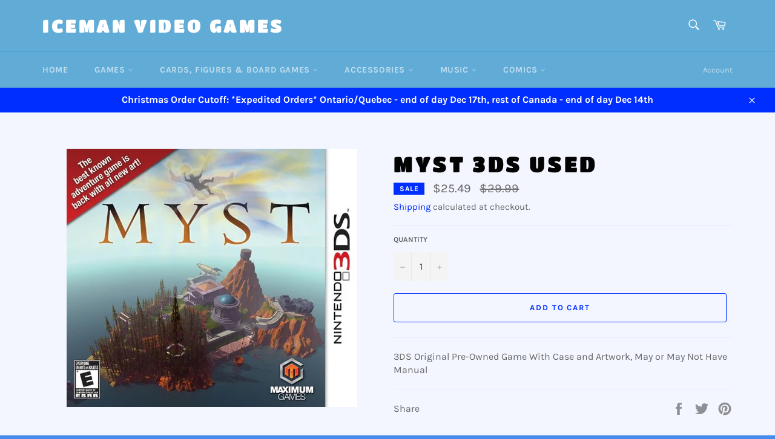

--- FILE ---
content_type: text/html; charset=utf-8
request_url: https://icemanvideogames.com/products/myst-3ds-used
body_size: 35910
content:
<!doctype html>
<html class="no-js" lang="en">
<head>

  <meta charset="utf-8">
  <meta http-equiv="X-UA-Compatible" content="IE=edge,chrome=1">
  <meta name="viewport" content="width=device-width,initial-scale=1">
  <meta name="theme-color" content="#61acd7">

  
    <link rel="shortcut icon" href="//icemanvideogames.com/cdn/shop/files/Iceman_Favicon_e9ebbb45-6cae-4d09-a555-4dbe1e35a035_32x32.png?v=1726257720" type="image/png">
  

  <link rel="canonical" href="https://icemanvideogames.com/products/myst-3ds-used">
  <title>
  Myst 3DS Used &ndash; Iceman Video Games
  </title>

  
    <meta name="description" content="3DS Original Pre-Owned Game With Case and Artwork, May or May Not Have Manual">
  

  <!-- /snippets/social-meta-tags.liquid -->




<meta property="og:site_name" content="Iceman Video Games">
<meta property="og:url" content="https://icemanvideogames.com/products/myst-3ds-used">
<meta property="og:title" content="Myst 3DS Used">
<meta property="og:type" content="product">
<meta property="og:description" content="3DS Original Pre-Owned Game With Case and Artwork, May or May Not Have Manual">

  <meta property="og:price:amount" content="25.49">
  <meta property="og:price:currency" content="CAD">

<meta property="og:image" content="http://icemanvideogames.com/cdn/shop/products/814290011789_ac79c1ed-35e2-469d-b37c-640dd9e475fd_1200x1200.jpg?v=1734024584">
<meta property="og:image:secure_url" content="https://icemanvideogames.com/cdn/shop/products/814290011789_ac79c1ed-35e2-469d-b37c-640dd9e475fd_1200x1200.jpg?v=1734024584">


  <meta name="twitter:site" content="@Iceman_VG">

<meta name="twitter:card" content="summary_large_image">
<meta name="twitter:title" content="Myst 3DS Used">
<meta name="twitter:description" content="3DS Original Pre-Owned Game With Case and Artwork, May or May Not Have Manual">

  <style data-shopify>
  :root {
    --color-body-text: #666;
    --color-body: #f3f6ff;
  }
</style>


  <script>
    document.documentElement.className = document.documentElement.className.replace('no-js', 'js');
  </script>

  <link href="//icemanvideogames.com/cdn/shop/t/9/assets/theme.scss.css?v=69828663698337876791761943215" rel="stylesheet" type="text/css" media="all" />

  <script>
    window.theme = window.theme || {};

    theme.strings = {
      stockAvailable: "1 available",
      addToCart: "Add to Cart",
      soldOut: "Sold Out",
      unavailable: "Unavailable",
      noStockAvailable: "The item could not be added to your cart because there are not enough in stock.",
      willNotShipUntil: "Will not ship until [date]",
      willBeInStockAfter: "Will be in stock after [date]",
      totalCartDiscount: "You're saving [savings]",
      addressError: "Error looking up that address",
      addressNoResults: "No results for that address",
      addressQueryLimit: "You have exceeded the Google API usage limit. Consider upgrading to a \u003ca href=\"https:\/\/developers.google.com\/maps\/premium\/usage-limits\"\u003ePremium Plan\u003c\/a\u003e.",
      authError: "There was a problem authenticating your Google Maps API Key.",
      slideNumber: "Slide [slide_number], current"
    };</script>

  <script src="//icemanvideogames.com/cdn/shop/t/9/assets/lazysizes.min.js?v=56045284683979784691646850359" async="async"></script>

  

  <script src="//icemanvideogames.com/cdn/shop/t/9/assets/vendor.js?v=59352919779726365461646850361" defer="defer"></script>

  
    <script>
      window.theme = window.theme || {};
      theme.moneyFormat = "${{amount}}";
    </script>
  

  <script src="//icemanvideogames.com/cdn/shop/t/9/assets/theme.js?v=171366231195154451781646850360" defer="defer"></script>

<script>window.performance && window.performance.mark && window.performance.mark('shopify.content_for_header.start');</script><meta name="google-site-verification" content="EqX7W0tqj8-gMRpo3WhftF0wG7jfb1QyZGM_8zM-Loo">
<meta id="shopify-digital-wallet" name="shopify-digital-wallet" content="/35288055867/digital_wallets/dialog">
<meta name="shopify-checkout-api-token" content="70a5fad7dfe95023812ba678b8109666">
<meta id="in-context-paypal-metadata" data-shop-id="35288055867" data-venmo-supported="false" data-environment="production" data-locale="en_US" data-paypal-v4="true" data-currency="CAD">
<link rel="alternate" type="application/json+oembed" href="https://icemanvideogames.com/products/myst-3ds-used.oembed">
<script async="async" src="/checkouts/internal/preloads.js?locale=en-CA"></script>
<link rel="preconnect" href="https://shop.app" crossorigin="anonymous">
<script async="async" src="https://shop.app/checkouts/internal/preloads.js?locale=en-CA&shop_id=35288055867" crossorigin="anonymous"></script>
<script id="apple-pay-shop-capabilities" type="application/json">{"shopId":35288055867,"countryCode":"CA","currencyCode":"CAD","merchantCapabilities":["supports3DS"],"merchantId":"gid:\/\/shopify\/Shop\/35288055867","merchantName":"Iceman Video Games","requiredBillingContactFields":["postalAddress","email"],"requiredShippingContactFields":["postalAddress","email"],"shippingType":"shipping","supportedNetworks":["visa","masterCard","amex","discover","interac","jcb"],"total":{"type":"pending","label":"Iceman Video Games","amount":"1.00"},"shopifyPaymentsEnabled":true,"supportsSubscriptions":true}</script>
<script id="shopify-features" type="application/json">{"accessToken":"70a5fad7dfe95023812ba678b8109666","betas":["rich-media-storefront-analytics"],"domain":"icemanvideogames.com","predictiveSearch":true,"shopId":35288055867,"locale":"en"}</script>
<script>var Shopify = Shopify || {};
Shopify.shop = "iceman-video-games.myshopify.com";
Shopify.locale = "en";
Shopify.currency = {"active":"CAD","rate":"1.0"};
Shopify.country = "CA";
Shopify.theme = {"name":"Copy of Venture","id":123009597499,"schema_name":"Venture","schema_version":"12.6.1","theme_store_id":775,"role":"main"};
Shopify.theme.handle = "null";
Shopify.theme.style = {"id":null,"handle":null};
Shopify.cdnHost = "icemanvideogames.com/cdn";
Shopify.routes = Shopify.routes || {};
Shopify.routes.root = "/";</script>
<script type="module">!function(o){(o.Shopify=o.Shopify||{}).modules=!0}(window);</script>
<script>!function(o){function n(){var o=[];function n(){o.push(Array.prototype.slice.apply(arguments))}return n.q=o,n}var t=o.Shopify=o.Shopify||{};t.loadFeatures=n(),t.autoloadFeatures=n()}(window);</script>
<script>
  window.ShopifyPay = window.ShopifyPay || {};
  window.ShopifyPay.apiHost = "shop.app\/pay";
  window.ShopifyPay.redirectState = null;
</script>
<script id="shop-js-analytics" type="application/json">{"pageType":"product"}</script>
<script defer="defer" async type="module" src="//icemanvideogames.com/cdn/shopifycloud/shop-js/modules/v2/client.init-shop-cart-sync_DtuiiIyl.en.esm.js"></script>
<script defer="defer" async type="module" src="//icemanvideogames.com/cdn/shopifycloud/shop-js/modules/v2/chunk.common_CUHEfi5Q.esm.js"></script>
<script type="module">
  await import("//icemanvideogames.com/cdn/shopifycloud/shop-js/modules/v2/client.init-shop-cart-sync_DtuiiIyl.en.esm.js");
await import("//icemanvideogames.com/cdn/shopifycloud/shop-js/modules/v2/chunk.common_CUHEfi5Q.esm.js");

  window.Shopify.SignInWithShop?.initShopCartSync?.({"fedCMEnabled":true,"windoidEnabled":true});

</script>
<script defer="defer" async type="module" src="//icemanvideogames.com/cdn/shopifycloud/shop-js/modules/v2/client.payment-terms_CAtGlQYS.en.esm.js"></script>
<script defer="defer" async type="module" src="//icemanvideogames.com/cdn/shopifycloud/shop-js/modules/v2/chunk.common_CUHEfi5Q.esm.js"></script>
<script defer="defer" async type="module" src="//icemanvideogames.com/cdn/shopifycloud/shop-js/modules/v2/chunk.modal_BewljZkx.esm.js"></script>
<script type="module">
  await import("//icemanvideogames.com/cdn/shopifycloud/shop-js/modules/v2/client.payment-terms_CAtGlQYS.en.esm.js");
await import("//icemanvideogames.com/cdn/shopifycloud/shop-js/modules/v2/chunk.common_CUHEfi5Q.esm.js");
await import("//icemanvideogames.com/cdn/shopifycloud/shop-js/modules/v2/chunk.modal_BewljZkx.esm.js");

  
</script>
<script>
  window.Shopify = window.Shopify || {};
  if (!window.Shopify.featureAssets) window.Shopify.featureAssets = {};
  window.Shopify.featureAssets['shop-js'] = {"shop-cart-sync":["modules/v2/client.shop-cart-sync_DFoTY42P.en.esm.js","modules/v2/chunk.common_CUHEfi5Q.esm.js"],"init-fed-cm":["modules/v2/client.init-fed-cm_D2UNy1i2.en.esm.js","modules/v2/chunk.common_CUHEfi5Q.esm.js"],"init-shop-email-lookup-coordinator":["modules/v2/client.init-shop-email-lookup-coordinator_BQEe2rDt.en.esm.js","modules/v2/chunk.common_CUHEfi5Q.esm.js"],"shop-cash-offers":["modules/v2/client.shop-cash-offers_3CTtReFF.en.esm.js","modules/v2/chunk.common_CUHEfi5Q.esm.js","modules/v2/chunk.modal_BewljZkx.esm.js"],"shop-button":["modules/v2/client.shop-button_C6oxCjDL.en.esm.js","modules/v2/chunk.common_CUHEfi5Q.esm.js"],"init-windoid":["modules/v2/client.init-windoid_5pix8xhK.en.esm.js","modules/v2/chunk.common_CUHEfi5Q.esm.js"],"avatar":["modules/v2/client.avatar_BTnouDA3.en.esm.js"],"init-shop-cart-sync":["modules/v2/client.init-shop-cart-sync_DtuiiIyl.en.esm.js","modules/v2/chunk.common_CUHEfi5Q.esm.js"],"shop-toast-manager":["modules/v2/client.shop-toast-manager_BYv_8cH1.en.esm.js","modules/v2/chunk.common_CUHEfi5Q.esm.js"],"pay-button":["modules/v2/client.pay-button_FnF9EIkY.en.esm.js","modules/v2/chunk.common_CUHEfi5Q.esm.js"],"shop-login-button":["modules/v2/client.shop-login-button_CH1KUpOf.en.esm.js","modules/v2/chunk.common_CUHEfi5Q.esm.js","modules/v2/chunk.modal_BewljZkx.esm.js"],"init-customer-accounts-sign-up":["modules/v2/client.init-customer-accounts-sign-up_aj7QGgYS.en.esm.js","modules/v2/client.shop-login-button_CH1KUpOf.en.esm.js","modules/v2/chunk.common_CUHEfi5Q.esm.js","modules/v2/chunk.modal_BewljZkx.esm.js"],"init-shop-for-new-customer-accounts":["modules/v2/client.init-shop-for-new-customer-accounts_NbnYRf_7.en.esm.js","modules/v2/client.shop-login-button_CH1KUpOf.en.esm.js","modules/v2/chunk.common_CUHEfi5Q.esm.js","modules/v2/chunk.modal_BewljZkx.esm.js"],"init-customer-accounts":["modules/v2/client.init-customer-accounts_ppedhqCH.en.esm.js","modules/v2/client.shop-login-button_CH1KUpOf.en.esm.js","modules/v2/chunk.common_CUHEfi5Q.esm.js","modules/v2/chunk.modal_BewljZkx.esm.js"],"shop-follow-button":["modules/v2/client.shop-follow-button_CMIBBa6u.en.esm.js","modules/v2/chunk.common_CUHEfi5Q.esm.js","modules/v2/chunk.modal_BewljZkx.esm.js"],"lead-capture":["modules/v2/client.lead-capture_But0hIyf.en.esm.js","modules/v2/chunk.common_CUHEfi5Q.esm.js","modules/v2/chunk.modal_BewljZkx.esm.js"],"checkout-modal":["modules/v2/client.checkout-modal_BBxc70dQ.en.esm.js","modules/v2/chunk.common_CUHEfi5Q.esm.js","modules/v2/chunk.modal_BewljZkx.esm.js"],"shop-login":["modules/v2/client.shop-login_hM3Q17Kl.en.esm.js","modules/v2/chunk.common_CUHEfi5Q.esm.js","modules/v2/chunk.modal_BewljZkx.esm.js"],"payment-terms":["modules/v2/client.payment-terms_CAtGlQYS.en.esm.js","modules/v2/chunk.common_CUHEfi5Q.esm.js","modules/v2/chunk.modal_BewljZkx.esm.js"]};
</script>
<script>(function() {
  var isLoaded = false;
  function asyncLoad() {
    if (isLoaded) return;
    isLoaded = true;
    var urls = ["https:\/\/chimpstatic.com\/mcjs-connected\/js\/users\/99341dd3c0e9e73e1422a571c\/e9f7557c832e395f5105cd0c9.js?shop=iceman-video-games.myshopify.com","https:\/\/geostock.nyc3.digitaloceanspaces.com\/js\/inventoryLocation.js?shop=iceman-video-games.myshopify.com"];
    for (var i = 0; i < urls.length; i++) {
      var s = document.createElement('script');
      s.type = 'text/javascript';
      s.async = true;
      s.src = urls[i];
      var x = document.getElementsByTagName('script')[0];
      x.parentNode.insertBefore(s, x);
    }
  };
  if(window.attachEvent) {
    window.attachEvent('onload', asyncLoad);
  } else {
    window.addEventListener('load', asyncLoad, false);
  }
})();</script>
<script id="__st">var __st={"a":35288055867,"offset":-18000,"reqid":"d20529ca-fe11-4953-a48d-108e8af47023-1766621070","pageurl":"icemanvideogames.com\/products\/myst-3ds-used","u":"315e3f28829a","p":"product","rtyp":"product","rid":5069585350715};</script>
<script>window.ShopifyPaypalV4VisibilityTracking = true;</script>
<script id="captcha-bootstrap">!function(){'use strict';const t='contact',e='account',n='new_comment',o=[[t,t],['blogs',n],['comments',n],[t,'customer']],c=[[e,'customer_login'],[e,'guest_login'],[e,'recover_customer_password'],[e,'create_customer']],r=t=>t.map((([t,e])=>`form[action*='/${t}']:not([data-nocaptcha='true']) input[name='form_type'][value='${e}']`)).join(','),a=t=>()=>t?[...document.querySelectorAll(t)].map((t=>t.form)):[];function s(){const t=[...o],e=r(t);return a(e)}const i='password',u='form_key',d=['recaptcha-v3-token','g-recaptcha-response','h-captcha-response',i],f=()=>{try{return window.sessionStorage}catch{return}},m='__shopify_v',_=t=>t.elements[u];function p(t,e,n=!1){try{const o=window.sessionStorage,c=JSON.parse(o.getItem(e)),{data:r}=function(t){const{data:e,action:n}=t;return t[m]||n?{data:e,action:n}:{data:t,action:n}}(c);for(const[e,n]of Object.entries(r))t.elements[e]&&(t.elements[e].value=n);n&&o.removeItem(e)}catch(o){console.error('form repopulation failed',{error:o})}}const l='form_type',E='cptcha';function T(t){t.dataset[E]=!0}const w=window,h=w.document,L='Shopify',v='ce_forms',y='captcha';let A=!1;((t,e)=>{const n=(g='f06e6c50-85a8-45c8-87d0-21a2b65856fe',I='https://cdn.shopify.com/shopifycloud/storefront-forms-hcaptcha/ce_storefront_forms_captcha_hcaptcha.v1.5.2.iife.js',D={infoText:'Protected by hCaptcha',privacyText:'Privacy',termsText:'Terms'},(t,e,n)=>{const o=w[L][v],c=o.bindForm;if(c)return c(t,g,e,D).then(n);var r;o.q.push([[t,g,e,D],n]),r=I,A||(h.body.append(Object.assign(h.createElement('script'),{id:'captcha-provider',async:!0,src:r})),A=!0)});var g,I,D;w[L]=w[L]||{},w[L][v]=w[L][v]||{},w[L][v].q=[],w[L][y]=w[L][y]||{},w[L][y].protect=function(t,e){n(t,void 0,e),T(t)},Object.freeze(w[L][y]),function(t,e,n,w,h,L){const[v,y,A,g]=function(t,e,n){const i=e?o:[],u=t?c:[],d=[...i,...u],f=r(d),m=r(i),_=r(d.filter((([t,e])=>n.includes(e))));return[a(f),a(m),a(_),s()]}(w,h,L),I=t=>{const e=t.target;return e instanceof HTMLFormElement?e:e&&e.form},D=t=>v().includes(t);t.addEventListener('submit',(t=>{const e=I(t);if(!e)return;const n=D(e)&&!e.dataset.hcaptchaBound&&!e.dataset.recaptchaBound,o=_(e),c=g().includes(e)&&(!o||!o.value);(n||c)&&t.preventDefault(),c&&!n&&(function(t){try{if(!f())return;!function(t){const e=f();if(!e)return;const n=_(t);if(!n)return;const o=n.value;o&&e.removeItem(o)}(t);const e=Array.from(Array(32),(()=>Math.random().toString(36)[2])).join('');!function(t,e){_(t)||t.append(Object.assign(document.createElement('input'),{type:'hidden',name:u})),t.elements[u].value=e}(t,e),function(t,e){const n=f();if(!n)return;const o=[...t.querySelectorAll(`input[type='${i}']`)].map((({name:t})=>t)),c=[...d,...o],r={};for(const[a,s]of new FormData(t).entries())c.includes(a)||(r[a]=s);n.setItem(e,JSON.stringify({[m]:1,action:t.action,data:r}))}(t,e)}catch(e){console.error('failed to persist form',e)}}(e),e.submit())}));const S=(t,e)=>{t&&!t.dataset[E]&&(n(t,e.some((e=>e===t))),T(t))};for(const o of['focusin','change'])t.addEventListener(o,(t=>{const e=I(t);D(e)&&S(e,y())}));const B=e.get('form_key'),M=e.get(l),P=B&&M;t.addEventListener('DOMContentLoaded',(()=>{const t=y();if(P)for(const e of t)e.elements[l].value===M&&p(e,B);[...new Set([...A(),...v().filter((t=>'true'===t.dataset.shopifyCaptcha))])].forEach((e=>S(e,t)))}))}(h,new URLSearchParams(w.location.search),n,t,e,['guest_login'])})(!0,!0)}();</script>
<script integrity="sha256-4kQ18oKyAcykRKYeNunJcIwy7WH5gtpwJnB7kiuLZ1E=" data-source-attribution="shopify.loadfeatures" defer="defer" src="//icemanvideogames.com/cdn/shopifycloud/storefront/assets/storefront/load_feature-a0a9edcb.js" crossorigin="anonymous"></script>
<script crossorigin="anonymous" defer="defer" src="//icemanvideogames.com/cdn/shopifycloud/storefront/assets/shopify_pay/storefront-65b4c6d7.js?v=20250812"></script>
<script data-source-attribution="shopify.dynamic_checkout.dynamic.init">var Shopify=Shopify||{};Shopify.PaymentButton=Shopify.PaymentButton||{isStorefrontPortableWallets:!0,init:function(){window.Shopify.PaymentButton.init=function(){};var t=document.createElement("script");t.src="https://icemanvideogames.com/cdn/shopifycloud/portable-wallets/latest/portable-wallets.en.js",t.type="module",document.head.appendChild(t)}};
</script>
<script data-source-attribution="shopify.dynamic_checkout.buyer_consent">
  function portableWalletsHideBuyerConsent(e){var t=document.getElementById("shopify-buyer-consent"),n=document.getElementById("shopify-subscription-policy-button");t&&n&&(t.classList.add("hidden"),t.setAttribute("aria-hidden","true"),n.removeEventListener("click",e))}function portableWalletsShowBuyerConsent(e){var t=document.getElementById("shopify-buyer-consent"),n=document.getElementById("shopify-subscription-policy-button");t&&n&&(t.classList.remove("hidden"),t.removeAttribute("aria-hidden"),n.addEventListener("click",e))}window.Shopify?.PaymentButton&&(window.Shopify.PaymentButton.hideBuyerConsent=portableWalletsHideBuyerConsent,window.Shopify.PaymentButton.showBuyerConsent=portableWalletsShowBuyerConsent);
</script>
<script>
  function portableWalletsCleanup(e){e&&e.src&&console.error("Failed to load portable wallets script "+e.src);var t=document.querySelectorAll("shopify-accelerated-checkout .shopify-payment-button__skeleton, shopify-accelerated-checkout-cart .wallet-cart-button__skeleton"),e=document.getElementById("shopify-buyer-consent");for(let e=0;e<t.length;e++)t[e].remove();e&&e.remove()}function portableWalletsNotLoadedAsModule(e){e instanceof ErrorEvent&&"string"==typeof e.message&&e.message.includes("import.meta")&&"string"==typeof e.filename&&e.filename.includes("portable-wallets")&&(window.removeEventListener("error",portableWalletsNotLoadedAsModule),window.Shopify.PaymentButton.failedToLoad=e,"loading"===document.readyState?document.addEventListener("DOMContentLoaded",window.Shopify.PaymentButton.init):window.Shopify.PaymentButton.init())}window.addEventListener("error",portableWalletsNotLoadedAsModule);
</script>

<script type="module" src="https://icemanvideogames.com/cdn/shopifycloud/portable-wallets/latest/portable-wallets.en.js" onError="portableWalletsCleanup(this)" crossorigin="anonymous"></script>
<script nomodule>
  document.addEventListener("DOMContentLoaded", portableWalletsCleanup);
</script>

<link id="shopify-accelerated-checkout-styles" rel="stylesheet" media="screen" href="https://icemanvideogames.com/cdn/shopifycloud/portable-wallets/latest/accelerated-checkout-backwards-compat.css" crossorigin="anonymous">
<style id="shopify-accelerated-checkout-cart">
        #shopify-buyer-consent {
  margin-top: 1em;
  display: inline-block;
  width: 100%;
}

#shopify-buyer-consent.hidden {
  display: none;
}

#shopify-subscription-policy-button {
  background: none;
  border: none;
  padding: 0;
  text-decoration: underline;
  font-size: inherit;
  cursor: pointer;
}

#shopify-subscription-policy-button::before {
  box-shadow: none;
}

      </style>

<script>window.performance && window.performance.mark && window.performance.mark('shopify.content_for_header.end');</script>

<!-- BEGIN app block: shopify://apps/upsell-app-by-essentialwolf/blocks/app-embed/ae950cb1-1eb5-4b22-b308-ab5141c9f88c -->



<script>
window.essentialwolfCollectionIds = "193607204923,193607237691,193607401531,182941253691,194914091067,288162545723,303129133115,265348153403";

//const aioapp_url = 'https://cx-upsell-v2.test';
const aioapp_url = 'https://upsell.essentialwolf.com';

function loadScript(url) {
    var script = document.createElement('script');
    script.type = 'module';
    script.src = url;
    var head = document.getElementsByTagName('head')[0];
    head.appendChild(script);
}

let aiourl = `${aioapp_url}/build/assets/aioupsell_shopify.js?shop=icemanvideogames.com&v=${Math.random() * 100000 | 0}`
loadScript(aiourl);
</script>


<!-- END app block --><!-- BEGIN app block: shopify://apps/minmaxify-order-limits/blocks/app-embed-block/3acfba32-89f3-4377-ae20-cbb9abc48475 --><script type="text/javascript">minMaxifyContext={cartItemExtras: [], product: { product_id:5069585350715, collection: [193607204923,193607237691,193607401531,182941253691,194914091067,288162545723,303129133115,265348153403], tag:["3DS","_Game","U814290011789","Used"]}}</script> <script type="text/javascript" src="https://limits.minmaxify.com/iceman-video-games.myshopify.com?v=123a&r=20241229213236"></script>

<!-- END app block --><script src="https://cdn.shopify.com/extensions/019b0d5f-6ed0-7580-82c8-da163d985d9d/bespoke-shipping-72/assets/bespokeshipping.js" type="text/javascript" defer="defer"></script>
<link href="https://cdn.shopify.com/extensions/cd93cbb5-8ff0-41b7-b556-792e366b94bb/upsell-app-by-essentialwolf-13/assets/wolf_upsell.css" rel="stylesheet" type="text/css" media="all">
<link href="https://monorail-edge.shopifysvc.com" rel="dns-prefetch">
<script>(function(){if ("sendBeacon" in navigator && "performance" in window) {try {var session_token_from_headers = performance.getEntriesByType('navigation')[0].serverTiming.find(x => x.name == '_s').description;} catch {var session_token_from_headers = undefined;}var session_cookie_matches = document.cookie.match(/_shopify_s=([^;]*)/);var session_token_from_cookie = session_cookie_matches && session_cookie_matches.length === 2 ? session_cookie_matches[1] : "";var session_token = session_token_from_headers || session_token_from_cookie || "";function handle_abandonment_event(e) {var entries = performance.getEntries().filter(function(entry) {return /monorail-edge.shopifysvc.com/.test(entry.name);});if (!window.abandonment_tracked && entries.length === 0) {window.abandonment_tracked = true;var currentMs = Date.now();var navigation_start = performance.timing.navigationStart;var payload = {shop_id: 35288055867,url: window.location.href,navigation_start,duration: currentMs - navigation_start,session_token,page_type: "product"};window.navigator.sendBeacon("https://monorail-edge.shopifysvc.com/v1/produce", JSON.stringify({schema_id: "online_store_buyer_site_abandonment/1.1",payload: payload,metadata: {event_created_at_ms: currentMs,event_sent_at_ms: currentMs}}));}}window.addEventListener('pagehide', handle_abandonment_event);}}());</script>
<script id="web-pixels-manager-setup">(function e(e,d,r,n,o){if(void 0===o&&(o={}),!Boolean(null===(a=null===(i=window.Shopify)||void 0===i?void 0:i.analytics)||void 0===a?void 0:a.replayQueue)){var i,a;window.Shopify=window.Shopify||{};var t=window.Shopify;t.analytics=t.analytics||{};var s=t.analytics;s.replayQueue=[],s.publish=function(e,d,r){return s.replayQueue.push([e,d,r]),!0};try{self.performance.mark("wpm:start")}catch(e){}var l=function(){var e={modern:/Edge?\/(1{2}[4-9]|1[2-9]\d|[2-9]\d{2}|\d{4,})\.\d+(\.\d+|)|Firefox\/(1{2}[4-9]|1[2-9]\d|[2-9]\d{2}|\d{4,})\.\d+(\.\d+|)|Chrom(ium|e)\/(9{2}|\d{3,})\.\d+(\.\d+|)|(Maci|X1{2}).+ Version\/(15\.\d+|(1[6-9]|[2-9]\d|\d{3,})\.\d+)([,.]\d+|)( \(\w+\)|)( Mobile\/\w+|) Safari\/|Chrome.+OPR\/(9{2}|\d{3,})\.\d+\.\d+|(CPU[ +]OS|iPhone[ +]OS|CPU[ +]iPhone|CPU IPhone OS|CPU iPad OS)[ +]+(15[._]\d+|(1[6-9]|[2-9]\d|\d{3,})[._]\d+)([._]\d+|)|Android:?[ /-](13[3-9]|1[4-9]\d|[2-9]\d{2}|\d{4,})(\.\d+|)(\.\d+|)|Android.+Firefox\/(13[5-9]|1[4-9]\d|[2-9]\d{2}|\d{4,})\.\d+(\.\d+|)|Android.+Chrom(ium|e)\/(13[3-9]|1[4-9]\d|[2-9]\d{2}|\d{4,})\.\d+(\.\d+|)|SamsungBrowser\/([2-9]\d|\d{3,})\.\d+/,legacy:/Edge?\/(1[6-9]|[2-9]\d|\d{3,})\.\d+(\.\d+|)|Firefox\/(5[4-9]|[6-9]\d|\d{3,})\.\d+(\.\d+|)|Chrom(ium|e)\/(5[1-9]|[6-9]\d|\d{3,})\.\d+(\.\d+|)([\d.]+$|.*Safari\/(?![\d.]+ Edge\/[\d.]+$))|(Maci|X1{2}).+ Version\/(10\.\d+|(1[1-9]|[2-9]\d|\d{3,})\.\d+)([,.]\d+|)( \(\w+\)|)( Mobile\/\w+|) Safari\/|Chrome.+OPR\/(3[89]|[4-9]\d|\d{3,})\.\d+\.\d+|(CPU[ +]OS|iPhone[ +]OS|CPU[ +]iPhone|CPU IPhone OS|CPU iPad OS)[ +]+(10[._]\d+|(1[1-9]|[2-9]\d|\d{3,})[._]\d+)([._]\d+|)|Android:?[ /-](13[3-9]|1[4-9]\d|[2-9]\d{2}|\d{4,})(\.\d+|)(\.\d+|)|Mobile Safari.+OPR\/([89]\d|\d{3,})\.\d+\.\d+|Android.+Firefox\/(13[5-9]|1[4-9]\d|[2-9]\d{2}|\d{4,})\.\d+(\.\d+|)|Android.+Chrom(ium|e)\/(13[3-9]|1[4-9]\d|[2-9]\d{2}|\d{4,})\.\d+(\.\d+|)|Android.+(UC? ?Browser|UCWEB|U3)[ /]?(15\.([5-9]|\d{2,})|(1[6-9]|[2-9]\d|\d{3,})\.\d+)\.\d+|SamsungBrowser\/(5\.\d+|([6-9]|\d{2,})\.\d+)|Android.+MQ{2}Browser\/(14(\.(9|\d{2,})|)|(1[5-9]|[2-9]\d|\d{3,})(\.\d+|))(\.\d+|)|K[Aa][Ii]OS\/(3\.\d+|([4-9]|\d{2,})\.\d+)(\.\d+|)/},d=e.modern,r=e.legacy,n=navigator.userAgent;return n.match(d)?"modern":n.match(r)?"legacy":"unknown"}(),u="modern"===l?"modern":"legacy",c=(null!=n?n:{modern:"",legacy:""})[u],f=function(e){return[e.baseUrl,"/wpm","/b",e.hashVersion,"modern"===e.buildTarget?"m":"l",".js"].join("")}({baseUrl:d,hashVersion:r,buildTarget:u}),m=function(e){var d=e.version,r=e.bundleTarget,n=e.surface,o=e.pageUrl,i=e.monorailEndpoint;return{emit:function(e){var a=e.status,t=e.errorMsg,s=(new Date).getTime(),l=JSON.stringify({metadata:{event_sent_at_ms:s},events:[{schema_id:"web_pixels_manager_load/3.1",payload:{version:d,bundle_target:r,page_url:o,status:a,surface:n,error_msg:t},metadata:{event_created_at_ms:s}}]});if(!i)return console&&console.warn&&console.warn("[Web Pixels Manager] No Monorail endpoint provided, skipping logging."),!1;try{return self.navigator.sendBeacon.bind(self.navigator)(i,l)}catch(e){}var u=new XMLHttpRequest;try{return u.open("POST",i,!0),u.setRequestHeader("Content-Type","text/plain"),u.send(l),!0}catch(e){return console&&console.warn&&console.warn("[Web Pixels Manager] Got an unhandled error while logging to Monorail."),!1}}}}({version:r,bundleTarget:l,surface:e.surface,pageUrl:self.location.href,monorailEndpoint:e.monorailEndpoint});try{o.browserTarget=l,function(e){var d=e.src,r=e.async,n=void 0===r||r,o=e.onload,i=e.onerror,a=e.sri,t=e.scriptDataAttributes,s=void 0===t?{}:t,l=document.createElement("script"),u=document.querySelector("head"),c=document.querySelector("body");if(l.async=n,l.src=d,a&&(l.integrity=a,l.crossOrigin="anonymous"),s)for(var f in s)if(Object.prototype.hasOwnProperty.call(s,f))try{l.dataset[f]=s[f]}catch(e){}if(o&&l.addEventListener("load",o),i&&l.addEventListener("error",i),u)u.appendChild(l);else{if(!c)throw new Error("Did not find a head or body element to append the script");c.appendChild(l)}}({src:f,async:!0,onload:function(){if(!function(){var e,d;return Boolean(null===(d=null===(e=window.Shopify)||void 0===e?void 0:e.analytics)||void 0===d?void 0:d.initialized)}()){var d=window.webPixelsManager.init(e)||void 0;if(d){var r=window.Shopify.analytics;r.replayQueue.forEach((function(e){var r=e[0],n=e[1],o=e[2];d.publishCustomEvent(r,n,o)})),r.replayQueue=[],r.publish=d.publishCustomEvent,r.visitor=d.visitor,r.initialized=!0}}},onerror:function(){return m.emit({status:"failed",errorMsg:"".concat(f," has failed to load")})},sri:function(e){var d=/^sha384-[A-Za-z0-9+/=]+$/;return"string"==typeof e&&d.test(e)}(c)?c:"",scriptDataAttributes:o}),m.emit({status:"loading"})}catch(e){m.emit({status:"failed",errorMsg:(null==e?void 0:e.message)||"Unknown error"})}}})({shopId: 35288055867,storefrontBaseUrl: "https://icemanvideogames.com",extensionsBaseUrl: "https://extensions.shopifycdn.com/cdn/shopifycloud/web-pixels-manager",monorailEndpoint: "https://monorail-edge.shopifysvc.com/unstable/produce_batch",surface: "storefront-renderer",enabledBetaFlags: ["2dca8a86","a0d5f9d2"],webPixelsConfigList: [{"id":"282263611","configuration":"{\"config\":\"{\\\"pixel_id\\\":\\\"GT-KDDNMBR\\\",\\\"target_country\\\":\\\"CA\\\",\\\"gtag_events\\\":[{\\\"type\\\":\\\"purchase\\\",\\\"action_label\\\":\\\"MC-F8BH7QF60X\\\"},{\\\"type\\\":\\\"page_view\\\",\\\"action_label\\\":\\\"MC-F8BH7QF60X\\\"},{\\\"type\\\":\\\"view_item\\\",\\\"action_label\\\":\\\"MC-F8BH7QF60X\\\"}],\\\"enable_monitoring_mode\\\":false}\"}","eventPayloadVersion":"v1","runtimeContext":"OPEN","scriptVersion":"b2a88bafab3e21179ed38636efcd8a93","type":"APP","apiClientId":1780363,"privacyPurposes":[],"dataSharingAdjustments":{"protectedCustomerApprovalScopes":["read_customer_address","read_customer_email","read_customer_name","read_customer_personal_data","read_customer_phone"]}},{"id":"128974907","configuration":"{\"pixel_id\":\"148466903973432\",\"pixel_type\":\"facebook_pixel\",\"metaapp_system_user_token\":\"-\"}","eventPayloadVersion":"v1","runtimeContext":"OPEN","scriptVersion":"ca16bc87fe92b6042fbaa3acc2fbdaa6","type":"APP","apiClientId":2329312,"privacyPurposes":["ANALYTICS","MARKETING","SALE_OF_DATA"],"dataSharingAdjustments":{"protectedCustomerApprovalScopes":["read_customer_address","read_customer_email","read_customer_name","read_customer_personal_data","read_customer_phone"]}},{"id":"shopify-app-pixel","configuration":"{}","eventPayloadVersion":"v1","runtimeContext":"STRICT","scriptVersion":"0450","apiClientId":"shopify-pixel","type":"APP","privacyPurposes":["ANALYTICS","MARKETING"]},{"id":"shopify-custom-pixel","eventPayloadVersion":"v1","runtimeContext":"LAX","scriptVersion":"0450","apiClientId":"shopify-pixel","type":"CUSTOM","privacyPurposes":["ANALYTICS","MARKETING"]}],isMerchantRequest: false,initData: {"shop":{"name":"Iceman Video Games","paymentSettings":{"currencyCode":"CAD"},"myshopifyDomain":"iceman-video-games.myshopify.com","countryCode":"CA","storefrontUrl":"https:\/\/icemanvideogames.com"},"customer":null,"cart":null,"checkout":null,"productVariants":[{"price":{"amount":25.49,"currencyCode":"CAD"},"product":{"title":"Myst 3DS Used","vendor":"Iceman Video Games","id":"5069585350715","untranslatedTitle":"Myst 3DS Used","url":"\/products\/myst-3ds-used","type":"3DS"},"id":"34310122373179","image":{"src":"\/\/icemanvideogames.com\/cdn\/shop\/products\/814290011789_ac79c1ed-35e2-469d-b37c-640dd9e475fd.jpg?v=1734024584"},"sku":"3DSU Myst Used","title":"Default Title","untranslatedTitle":"Default Title"}],"purchasingCompany":null},},"https://icemanvideogames.com/cdn","da62cc92w68dfea28pcf9825a4m392e00d0",{"modern":"","legacy":""},{"shopId":"35288055867","storefrontBaseUrl":"https:\/\/icemanvideogames.com","extensionBaseUrl":"https:\/\/extensions.shopifycdn.com\/cdn\/shopifycloud\/web-pixels-manager","surface":"storefront-renderer","enabledBetaFlags":"[\"2dca8a86\", \"a0d5f9d2\"]","isMerchantRequest":"false","hashVersion":"da62cc92w68dfea28pcf9825a4m392e00d0","publish":"custom","events":"[[\"page_viewed\",{}],[\"product_viewed\",{\"productVariant\":{\"price\":{\"amount\":25.49,\"currencyCode\":\"CAD\"},\"product\":{\"title\":\"Myst 3DS Used\",\"vendor\":\"Iceman Video Games\",\"id\":\"5069585350715\",\"untranslatedTitle\":\"Myst 3DS Used\",\"url\":\"\/products\/myst-3ds-used\",\"type\":\"3DS\"},\"id\":\"34310122373179\",\"image\":{\"src\":\"\/\/icemanvideogames.com\/cdn\/shop\/products\/814290011789_ac79c1ed-35e2-469d-b37c-640dd9e475fd.jpg?v=1734024584\"},\"sku\":\"3DSU Myst Used\",\"title\":\"Default Title\",\"untranslatedTitle\":\"Default Title\"}}]]"});</script><script>
  window.ShopifyAnalytics = window.ShopifyAnalytics || {};
  window.ShopifyAnalytics.meta = window.ShopifyAnalytics.meta || {};
  window.ShopifyAnalytics.meta.currency = 'CAD';
  var meta = {"product":{"id":5069585350715,"gid":"gid:\/\/shopify\/Product\/5069585350715","vendor":"Iceman Video Games","type":"3DS","handle":"myst-3ds-used","variants":[{"id":34310122373179,"price":2549,"name":"Myst 3DS Used","public_title":null,"sku":"3DSU Myst Used"}],"remote":false},"page":{"pageType":"product","resourceType":"product","resourceId":5069585350715,"requestId":"d20529ca-fe11-4953-a48d-108e8af47023-1766621070"}};
  for (var attr in meta) {
    window.ShopifyAnalytics.meta[attr] = meta[attr];
  }
</script>
<script class="analytics">
  (function () {
    var customDocumentWrite = function(content) {
      var jquery = null;

      if (window.jQuery) {
        jquery = window.jQuery;
      } else if (window.Checkout && window.Checkout.$) {
        jquery = window.Checkout.$;
      }

      if (jquery) {
        jquery('body').append(content);
      }
    };

    var hasLoggedConversion = function(token) {
      if (token) {
        return document.cookie.indexOf('loggedConversion=' + token) !== -1;
      }
      return false;
    }

    var setCookieIfConversion = function(token) {
      if (token) {
        var twoMonthsFromNow = new Date(Date.now());
        twoMonthsFromNow.setMonth(twoMonthsFromNow.getMonth() + 2);

        document.cookie = 'loggedConversion=' + token + '; expires=' + twoMonthsFromNow;
      }
    }

    var trekkie = window.ShopifyAnalytics.lib = window.trekkie = window.trekkie || [];
    if (trekkie.integrations) {
      return;
    }
    trekkie.methods = [
      'identify',
      'page',
      'ready',
      'track',
      'trackForm',
      'trackLink'
    ];
    trekkie.factory = function(method) {
      return function() {
        var args = Array.prototype.slice.call(arguments);
        args.unshift(method);
        trekkie.push(args);
        return trekkie;
      };
    };
    for (var i = 0; i < trekkie.methods.length; i++) {
      var key = trekkie.methods[i];
      trekkie[key] = trekkie.factory(key);
    }
    trekkie.load = function(config) {
      trekkie.config = config || {};
      trekkie.config.initialDocumentCookie = document.cookie;
      var first = document.getElementsByTagName('script')[0];
      var script = document.createElement('script');
      script.type = 'text/javascript';
      script.onerror = function(e) {
        var scriptFallback = document.createElement('script');
        scriptFallback.type = 'text/javascript';
        scriptFallback.onerror = function(error) {
                var Monorail = {
      produce: function produce(monorailDomain, schemaId, payload) {
        var currentMs = new Date().getTime();
        var event = {
          schema_id: schemaId,
          payload: payload,
          metadata: {
            event_created_at_ms: currentMs,
            event_sent_at_ms: currentMs
          }
        };
        return Monorail.sendRequest("https://" + monorailDomain + "/v1/produce", JSON.stringify(event));
      },
      sendRequest: function sendRequest(endpointUrl, payload) {
        // Try the sendBeacon API
        if (window && window.navigator && typeof window.navigator.sendBeacon === 'function' && typeof window.Blob === 'function' && !Monorail.isIos12()) {
          var blobData = new window.Blob([payload], {
            type: 'text/plain'
          });

          if (window.navigator.sendBeacon(endpointUrl, blobData)) {
            return true;
          } // sendBeacon was not successful

        } // XHR beacon

        var xhr = new XMLHttpRequest();

        try {
          xhr.open('POST', endpointUrl);
          xhr.setRequestHeader('Content-Type', 'text/plain');
          xhr.send(payload);
        } catch (e) {
          console.log(e);
        }

        return false;
      },
      isIos12: function isIos12() {
        return window.navigator.userAgent.lastIndexOf('iPhone; CPU iPhone OS 12_') !== -1 || window.navigator.userAgent.lastIndexOf('iPad; CPU OS 12_') !== -1;
      }
    };
    Monorail.produce('monorail-edge.shopifysvc.com',
      'trekkie_storefront_load_errors/1.1',
      {shop_id: 35288055867,
      theme_id: 123009597499,
      app_name: "storefront",
      context_url: window.location.href,
      source_url: "//icemanvideogames.com/cdn/s/trekkie.storefront.8f32c7f0b513e73f3235c26245676203e1209161.min.js"});

        };
        scriptFallback.async = true;
        scriptFallback.src = '//icemanvideogames.com/cdn/s/trekkie.storefront.8f32c7f0b513e73f3235c26245676203e1209161.min.js';
        first.parentNode.insertBefore(scriptFallback, first);
      };
      script.async = true;
      script.src = '//icemanvideogames.com/cdn/s/trekkie.storefront.8f32c7f0b513e73f3235c26245676203e1209161.min.js';
      first.parentNode.insertBefore(script, first);
    };
    trekkie.load(
      {"Trekkie":{"appName":"storefront","development":false,"defaultAttributes":{"shopId":35288055867,"isMerchantRequest":null,"themeId":123009597499,"themeCityHash":"7950943641015306432","contentLanguage":"en","currency":"CAD","eventMetadataId":"a8831901-2de5-4e37-97eb-2c42819fc261"},"isServerSideCookieWritingEnabled":true,"monorailRegion":"shop_domain","enabledBetaFlags":["65f19447"]},"Session Attribution":{},"S2S":{"facebookCapiEnabled":true,"source":"trekkie-storefront-renderer","apiClientId":580111}}
    );

    var loaded = false;
    trekkie.ready(function() {
      if (loaded) return;
      loaded = true;

      window.ShopifyAnalytics.lib = window.trekkie;

      var originalDocumentWrite = document.write;
      document.write = customDocumentWrite;
      try { window.ShopifyAnalytics.merchantGoogleAnalytics.call(this); } catch(error) {};
      document.write = originalDocumentWrite;

      window.ShopifyAnalytics.lib.page(null,{"pageType":"product","resourceType":"product","resourceId":5069585350715,"requestId":"d20529ca-fe11-4953-a48d-108e8af47023-1766621070","shopifyEmitted":true});

      var match = window.location.pathname.match(/checkouts\/(.+)\/(thank_you|post_purchase)/)
      var token = match? match[1]: undefined;
      if (!hasLoggedConversion(token)) {
        setCookieIfConversion(token);
        window.ShopifyAnalytics.lib.track("Viewed Product",{"currency":"CAD","variantId":34310122373179,"productId":5069585350715,"productGid":"gid:\/\/shopify\/Product\/5069585350715","name":"Myst 3DS Used","price":"25.49","sku":"3DSU Myst Used","brand":"Iceman Video Games","variant":null,"category":"3DS","nonInteraction":true,"remote":false},undefined,undefined,{"shopifyEmitted":true});
      window.ShopifyAnalytics.lib.track("monorail:\/\/trekkie_storefront_viewed_product\/1.1",{"currency":"CAD","variantId":34310122373179,"productId":5069585350715,"productGid":"gid:\/\/shopify\/Product\/5069585350715","name":"Myst 3DS Used","price":"25.49","sku":"3DSU Myst Used","brand":"Iceman Video Games","variant":null,"category":"3DS","nonInteraction":true,"remote":false,"referer":"https:\/\/icemanvideogames.com\/products\/myst-3ds-used"});
      }
    });


        var eventsListenerScript = document.createElement('script');
        eventsListenerScript.async = true;
        eventsListenerScript.src = "//icemanvideogames.com/cdn/shopifycloud/storefront/assets/shop_events_listener-3da45d37.js";
        document.getElementsByTagName('head')[0].appendChild(eventsListenerScript);

})();</script>
<script
  defer
  src="https://icemanvideogames.com/cdn/shopifycloud/perf-kit/shopify-perf-kit-2.1.2.min.js"
  data-application="storefront-renderer"
  data-shop-id="35288055867"
  data-render-region="gcp-us-central1"
  data-page-type="product"
  data-theme-instance-id="123009597499"
  data-theme-name="Venture"
  data-theme-version="12.6.1"
  data-monorail-region="shop_domain"
  data-resource-timing-sampling-rate="10"
  data-shs="true"
  data-shs-beacon="true"
  data-shs-export-with-fetch="true"
  data-shs-logs-sample-rate="1"
  data-shs-beacon-endpoint="https://icemanvideogames.com/api/collect"
></script>
</head>

<body class="template-product" >

  <a class="in-page-link visually-hidden skip-link" href="#MainContent">
    Skip to content
  </a>

  <div id="shopify-section-header" class="shopify-section"><style>
.site-header__logo img {
  max-width: 450px;
}
</style>

<div id="NavDrawer" class="drawer drawer--left">
  <div class="drawer__inner">
    <form action="/search" method="get" class="drawer__search" role="search">
      <input type="search" name="q" placeholder="Search" aria-label="Search" class="drawer__search-input">

      <button type="submit" class="text-link drawer__search-submit">
        <svg aria-hidden="true" focusable="false" role="presentation" class="icon icon-search" viewBox="0 0 32 32"><path fill="#444" d="M21.839 18.771a10.012 10.012 0 0 0 1.57-5.39c0-5.548-4.493-10.048-10.034-10.048-5.548 0-10.041 4.499-10.041 10.048s4.493 10.048 10.034 10.048c2.012 0 3.886-.594 5.456-1.61l.455-.317 7.165 7.165 2.223-2.263-7.158-7.165.33-.468zM18.995 7.767c1.498 1.498 2.322 3.49 2.322 5.608s-.825 4.11-2.322 5.608c-1.498 1.498-3.49 2.322-5.608 2.322s-4.11-.825-5.608-2.322c-1.498-1.498-2.322-3.49-2.322-5.608s.825-4.11 2.322-5.608c1.498-1.498 3.49-2.322 5.608-2.322s4.11.825 5.608 2.322z"/></svg>
        <span class="icon__fallback-text">Search</span>
      </button>
    </form>
    <ul class="drawer__nav">
      
        

        
          <li class="drawer__nav-item">
            <a href="/"
              class="drawer__nav-link drawer__nav-link--top-level"
              
            >
              Home
            </a>
          </li>
        
      
        

        
          <li class="drawer__nav-item">
            <div class="drawer__nav-has-sublist">
              <a href="/collections/games"
                class="drawer__nav-link drawer__nav-link--top-level drawer__nav-link--split"
                id="DrawerLabel-games"
                
              >
                Games
              </a>
              <button type="button" aria-controls="DrawerLinklist-games" class="text-link drawer__nav-toggle-btn drawer__meganav-toggle" aria-label="Games Menu" aria-expanded="false">
                <span class="drawer__nav-toggle--open">
                  <svg aria-hidden="true" focusable="false" role="presentation" class="icon icon-plus" viewBox="0 0 22 21"><path d="M12 11.5h9.5v-2H12V0h-2v9.5H.5v2H10V21h2v-9.5z" fill="#000" fill-rule="evenodd"/></svg>
                </span>
                <span class="drawer__nav-toggle--close">
                  <svg aria-hidden="true" focusable="false" role="presentation" class="icon icon--wide icon-minus" viewBox="0 0 22 3"><path fill="#000" d="M21.5.5v2H.5v-2z" fill-rule="evenodd"/></svg>
                </span>
              </button>
            </div>

            <div class="meganav meganav--drawer" id="DrawerLinklist-games" aria-labelledby="DrawerLabel-games" role="navigation">
              <ul class="meganav__nav">
                <div class="grid grid--no-gutters meganav__scroller meganav__scroller--has-list">
  <div class="grid__item meganav__list">
    
      <li class="drawer__nav-item">
        
          

          <div class="drawer__nav-has-sublist">
            <a href="/collections/switch-1" 
              class="meganav__link drawer__nav-link drawer__nav-link--split" 
              id="DrawerLabel-nintendo-switch"
              
            >
              Nintendo Switch
            </a>
            <button type="button" aria-controls="DrawerLinklist-nintendo-switch" class="text-link drawer__nav-toggle-btn drawer__nav-toggle-btn--small drawer__meganav-toggle" aria-label="Games Menu" aria-expanded="false">
              <span class="drawer__nav-toggle--open">
                <svg aria-hidden="true" focusable="false" role="presentation" class="icon icon-plus" viewBox="0 0 22 21"><path d="M12 11.5h9.5v-2H12V0h-2v9.5H.5v2H10V21h2v-9.5z" fill="#000" fill-rule="evenodd"/></svg>
              </span>
              <span class="drawer__nav-toggle--close">
                <svg aria-hidden="true" focusable="false" role="presentation" class="icon icon--wide icon-minus" viewBox="0 0 22 3"><path fill="#000" d="M21.5.5v2H.5v-2z" fill-rule="evenodd"/></svg>
              </span>
            </button>
          </div>

          <div class="meganav meganav--drawer" id="DrawerLinklist-nintendo-switch" aria-labelledby="DrawerLabel-nintendo-switch" role="navigation">
            <ul class="meganav__nav meganav__nav--third-level">
              
                <li>
                  <a href="/collections/switch-1" class="meganav__link">
                    Switch All
                  </a>
                </li>
              
                <li>
                  <a href="/collections/switch-new" class="meganav__link">
                    Switch New
                  </a>
                </li>
              
                <li>
                  <a href="/collections/switch-used" class="meganav__link">
                    Switch Used
                  </a>
                </li>
              
                <li>
                  <a href="/collections/switch-import" class="meganav__link">
                    Switch Imports
                  </a>
                </li>
              
                <li>
                  <a href="/collections/switch-limited-run-games" class="meganav__link">
                    Switch Limited Run Games
                  </a>
                </li>
              
                <li>
                  <a href="/collections/switch-limited-print" class="meganav__link">
                    Switch Limited Print
                  </a>
                </li>
              
                <li>
                  <a href="/collections/switch-acc" class="meganav__link">
                    Switch Accessories
                  </a>
                </li>
              
                <li>
                  <a href="/collections/amiibos" class="meganav__link">
                    Amiibos
                  </a>
                </li>
              
            </ul>
          </div>
        
      </li>
    
      <li class="drawer__nav-item">
        
          

          <div class="drawer__nav-has-sublist">
            <a href="/collections/switch-2" 
              class="meganav__link drawer__nav-link drawer__nav-link--split" 
              id="DrawerLabel-nintendo-switch-2"
              
            >
              Nintendo Switch 2
            </a>
            <button type="button" aria-controls="DrawerLinklist-nintendo-switch-2" class="text-link drawer__nav-toggle-btn drawer__nav-toggle-btn--small drawer__meganav-toggle" aria-label="Games Menu" aria-expanded="false">
              <span class="drawer__nav-toggle--open">
                <svg aria-hidden="true" focusable="false" role="presentation" class="icon icon-plus" viewBox="0 0 22 21"><path d="M12 11.5h9.5v-2H12V0h-2v9.5H.5v2H10V21h2v-9.5z" fill="#000" fill-rule="evenodd"/></svg>
              </span>
              <span class="drawer__nav-toggle--close">
                <svg aria-hidden="true" focusable="false" role="presentation" class="icon icon--wide icon-minus" viewBox="0 0 22 3"><path fill="#000" d="M21.5.5v2H.5v-2z" fill-rule="evenodd"/></svg>
              </span>
            </button>
          </div>

          <div class="meganav meganav--drawer" id="DrawerLinklist-nintendo-switch-2" aria-labelledby="DrawerLabel-nintendo-switch-2" role="navigation">
            <ul class="meganav__nav meganav__nav--third-level">
              
                <li>
                  <a href="/collections/switch-2-new" class="meganav__link">
                    Switch 2 New
                  </a>
                </li>
              
                <li>
                  <a href="/collections/switch-2-accessories" class="meganav__link">
                    Switch 2 Accessories
                  </a>
                </li>
              
            </ul>
          </div>
        
      </li>
    
      <li class="drawer__nav-item">
        
          

          <div class="drawer__nav-has-sublist">
            <a href="/collections/3ds" 
              class="meganav__link drawer__nav-link drawer__nav-link--split" 
              id="DrawerLabel-nintendo-3ds"
              
            >
              Nintendo 3DS
            </a>
            <button type="button" aria-controls="DrawerLinklist-nintendo-3ds" class="text-link drawer__nav-toggle-btn drawer__nav-toggle-btn--small drawer__meganav-toggle" aria-label="Games Menu" aria-expanded="false">
              <span class="drawer__nav-toggle--open">
                <svg aria-hidden="true" focusable="false" role="presentation" class="icon icon-plus" viewBox="0 0 22 21"><path d="M12 11.5h9.5v-2H12V0h-2v9.5H.5v2H10V21h2v-9.5z" fill="#000" fill-rule="evenodd"/></svg>
              </span>
              <span class="drawer__nav-toggle--close">
                <svg aria-hidden="true" focusable="false" role="presentation" class="icon icon--wide icon-minus" viewBox="0 0 22 3"><path fill="#000" d="M21.5.5v2H.5v-2z" fill-rule="evenodd"/></svg>
              </span>
            </button>
          </div>

          <div class="meganav meganav--drawer" id="DrawerLinklist-nintendo-3ds" aria-labelledby="DrawerLabel-nintendo-3ds" role="navigation">
            <ul class="meganav__nav meganav__nav--third-level">
              
                <li>
                  <a href="/collections/3ds-all-games" class="meganav__link">
                    3DS All Games
                  </a>
                </li>
              
                <li>
                  <a href="/collections/3ds-new-games" class="meganav__link">
                    3DS New Games
                  </a>
                </li>
              
                <li>
                  <a href="/collections/3ds-used-games" class="meganav__link">
                    3DS Used Games
                  </a>
                </li>
              
                <li>
                  <a href="/collections/3ds-games-cartridge-only" class="meganav__link">
                    3DS Used Games Cartridge Only
                  </a>
                </li>
              
                <li>
                  <a href="/collections/3ds-limited-edition-games" class="meganav__link">
                    3DS Limited Edition Games
                  </a>
                </li>
              
                <li>
                  <a href="/collections/3ds-accessories" class="meganav__link">
                    3DS Accessories
                  </a>
                </li>
              
                <li>
                  <a href="/collections/amiibos" class="meganav__link">
                    Amiibos
                  </a>
                </li>
              
            </ul>
          </div>
        
      </li>
    
      <li class="drawer__nav-item">
        
          

          <div class="drawer__nav-has-sublist">
            <a href="/collections/ds-all" 
              class="meganav__link drawer__nav-link drawer__nav-link--split" 
              id="DrawerLabel-nintendo-ds"
              
            >
              Nintendo DS
            </a>
            <button type="button" aria-controls="DrawerLinklist-nintendo-ds" class="text-link drawer__nav-toggle-btn drawer__nav-toggle-btn--small drawer__meganav-toggle" aria-label="Games Menu" aria-expanded="false">
              <span class="drawer__nav-toggle--open">
                <svg aria-hidden="true" focusable="false" role="presentation" class="icon icon-plus" viewBox="0 0 22 21"><path d="M12 11.5h9.5v-2H12V0h-2v9.5H.5v2H10V21h2v-9.5z" fill="#000" fill-rule="evenodd"/></svg>
              </span>
              <span class="drawer__nav-toggle--close">
                <svg aria-hidden="true" focusable="false" role="presentation" class="icon icon--wide icon-minus" viewBox="0 0 22 3"><path fill="#000" d="M21.5.5v2H.5v-2z" fill-rule="evenodd"/></svg>
              </span>
            </button>
          </div>

          <div class="meganav meganav--drawer" id="DrawerLinklist-nintendo-ds" aria-labelledby="DrawerLabel-nintendo-ds" role="navigation">
            <ul class="meganav__nav meganav__nav--third-level">
              
                <li>
                  <a href="/collections/ds-all-games" class="meganav__link">
                    DS All Games
                  </a>
                </li>
              
                <li>
                  <a href="/collections/ds-games-new" class="meganav__link">
                    DS Games New
                  </a>
                </li>
              
                <li>
                  <a href="/collections/ds-games-all" class="meganav__link">
                    DS Games Used
                  </a>
                </li>
              
                <li>
                  <a href="/collections/ds-games-cartridge-only" class="meganav__link">
                    DS Games Cartridge Only
                  </a>
                </li>
              
                <li>
                  <a href="/collections/ds-accessories" class="meganav__link">
                    DS Accessories
                  </a>
                </li>
              
            </ul>
          </div>
        
      </li>
    
      <li class="drawer__nav-item">
        
          

          <div class="drawer__nav-has-sublist">
            <a href="/collections/nintendo-gameboy-advance" 
              class="meganav__link drawer__nav-link drawer__nav-link--split" 
              id="DrawerLabel-nintendo-gameboy"
              
            >
              Nintendo Gameboy
            </a>
            <button type="button" aria-controls="DrawerLinklist-nintendo-gameboy" class="text-link drawer__nav-toggle-btn drawer__nav-toggle-btn--small drawer__meganav-toggle" aria-label="Games Menu" aria-expanded="false">
              <span class="drawer__nav-toggle--open">
                <svg aria-hidden="true" focusable="false" role="presentation" class="icon icon-plus" viewBox="0 0 22 21"><path d="M12 11.5h9.5v-2H12V0h-2v9.5H.5v2H10V21h2v-9.5z" fill="#000" fill-rule="evenodd"/></svg>
              </span>
              <span class="drawer__nav-toggle--close">
                <svg aria-hidden="true" focusable="false" role="presentation" class="icon icon--wide icon-minus" viewBox="0 0 22 3"><path fill="#000" d="M21.5.5v2H.5v-2z" fill-rule="evenodd"/></svg>
              </span>
            </button>
          </div>

          <div class="meganav meganav--drawer" id="DrawerLinklist-nintendo-gameboy" aria-labelledby="DrawerLabel-nintendo-gameboy" role="navigation">
            <ul class="meganav__nav meganav__nav--third-level">
              
                <li>
                  <a href="/collections/gba-games-used" class="meganav__link">
                    Gameboy Advance Used Games
                  </a>
                </li>
              
                <li>
                  <a href="/collections/gameboy-advance-sp-accessories" class="meganav__link">
                    Gameboy Advance + SP Accessories
                  </a>
                </li>
              
                <li>
                  <a href="/collections/gameboy-original" class="meganav__link">
                    Gameboy Original Games
                  </a>
                </li>
              
                <li>
                  <a href="/collections/gameboy-color-games" class="meganav__link">
                    Gameboy Color Games
                  </a>
                </li>
              
            </ul>
          </div>
        
      </li>
    
      <li class="drawer__nav-item">
        
          

          <div class="drawer__nav-has-sublist">
            <a href="/collections/wii" 
              class="meganav__link drawer__nav-link drawer__nav-link--split" 
              id="DrawerLabel-nintendo-wii"
              
            >
              Nintendo Wii
            </a>
            <button type="button" aria-controls="DrawerLinklist-nintendo-wii" class="text-link drawer__nav-toggle-btn drawer__nav-toggle-btn--small drawer__meganav-toggle" aria-label="Games Menu" aria-expanded="false">
              <span class="drawer__nav-toggle--open">
                <svg aria-hidden="true" focusable="false" role="presentation" class="icon icon-plus" viewBox="0 0 22 21"><path d="M12 11.5h9.5v-2H12V0h-2v9.5H.5v2H10V21h2v-9.5z" fill="#000" fill-rule="evenodd"/></svg>
              </span>
              <span class="drawer__nav-toggle--close">
                <svg aria-hidden="true" focusable="false" role="presentation" class="icon icon--wide icon-minus" viewBox="0 0 22 3"><path fill="#000" d="M21.5.5v2H.5v-2z" fill-rule="evenodd"/></svg>
              </span>
            </button>
          </div>

          <div class="meganav meganav--drawer" id="DrawerLinklist-nintendo-wii" aria-labelledby="DrawerLabel-nintendo-wii" role="navigation">
            <ul class="meganav__nav meganav__nav--third-level">
              
                <li>
                  <a href="/collections/wii-all-games" class="meganav__link">
                    Wii All Games
                  </a>
                </li>
              
                <li>
                  <a href="/collections/wii-new" class="meganav__link">
                    Wii New Games
                  </a>
                </li>
              
                <li>
                  <a href="/collections/wii-used" class="meganav__link">
                    Wii Used Games
                  </a>
                </li>
              
                <li>
                  <a href="/collections/wii-accessories" class="meganav__link">
                    Wii Accessories
                  </a>
                </li>
              
            </ul>
          </div>
        
      </li>
    
      <li class="drawer__nav-item">
        
          

          <div class="drawer__nav-has-sublist">
            <a href="/collections/wiiu-all" 
              class="meganav__link drawer__nav-link drawer__nav-link--split" 
              id="DrawerLabel-nintendo-wii-u"
              
            >
              Nintendo Wii U
            </a>
            <button type="button" aria-controls="DrawerLinklist-nintendo-wii-u" class="text-link drawer__nav-toggle-btn drawer__nav-toggle-btn--small drawer__meganav-toggle" aria-label="Games Menu" aria-expanded="false">
              <span class="drawer__nav-toggle--open">
                <svg aria-hidden="true" focusable="false" role="presentation" class="icon icon-plus" viewBox="0 0 22 21"><path d="M12 11.5h9.5v-2H12V0h-2v9.5H.5v2H10V21h2v-9.5z" fill="#000" fill-rule="evenodd"/></svg>
              </span>
              <span class="drawer__nav-toggle--close">
                <svg aria-hidden="true" focusable="false" role="presentation" class="icon icon--wide icon-minus" viewBox="0 0 22 3"><path fill="#000" d="M21.5.5v2H.5v-2z" fill-rule="evenodd"/></svg>
              </span>
            </button>
          </div>

          <div class="meganav meganav--drawer" id="DrawerLinklist-nintendo-wii-u" aria-labelledby="DrawerLabel-nintendo-wii-u" role="navigation">
            <ul class="meganav__nav meganav__nav--third-level">
              
                <li>
                  <a href="/collections/wii-u-all-games" class="meganav__link">
                    Wii U All Games
                  </a>
                </li>
              
                <li>
                  <a href="/collections/wii-u-new" class="meganav__link">
                    Wii U New
                  </a>
                </li>
              
                <li>
                  <a href="/collections/wiiu-used" class="meganav__link">
                    Wii U Used
                  </a>
                </li>
              
                <li>
                  <a href="/collections/wii-u-accessories" class="meganav__link">
                    Wii U Accessories
                  </a>
                </li>
              
                <li>
                  <a href="/collections/amiibos" class="meganav__link">
                    Amiibos
                  </a>
                </li>
              
            </ul>
          </div>
        
      </li>
    
      <li class="drawer__nav-item">
        
          

          <div class="drawer__nav-has-sublist">
            <a href="/collections/gamecube" 
              class="meganav__link drawer__nav-link drawer__nav-link--split" 
              id="DrawerLabel-nintendo-gamecube"
              
            >
              Nintendo Gamecube
            </a>
            <button type="button" aria-controls="DrawerLinklist-nintendo-gamecube" class="text-link drawer__nav-toggle-btn drawer__nav-toggle-btn--small drawer__meganav-toggle" aria-label="Games Menu" aria-expanded="false">
              <span class="drawer__nav-toggle--open">
                <svg aria-hidden="true" focusable="false" role="presentation" class="icon icon-plus" viewBox="0 0 22 21"><path d="M12 11.5h9.5v-2H12V0h-2v9.5H.5v2H10V21h2v-9.5z" fill="#000" fill-rule="evenodd"/></svg>
              </span>
              <span class="drawer__nav-toggle--close">
                <svg aria-hidden="true" focusable="false" role="presentation" class="icon icon--wide icon-minus" viewBox="0 0 22 3"><path fill="#000" d="M21.5.5v2H.5v-2z" fill-rule="evenodd"/></svg>
              </span>
            </button>
          </div>

          <div class="meganav meganav--drawer" id="DrawerLinklist-nintendo-gamecube" aria-labelledby="DrawerLabel-nintendo-gamecube" role="navigation">
            <ul class="meganav__nav meganav__nav--third-level">
              
                <li>
                  <a href="/collections/gamecube-used-games" class="meganav__link">
                    Gamecube Used Games
                  </a>
                </li>
              
                <li>
                  <a href="/collections/gamecube-accessories" class="meganav__link">
                    Gamecube Accessories
                  </a>
                </li>
              
            </ul>
          </div>
        
      </li>
    
      <li class="drawer__nav-item">
        
          

          <div class="drawer__nav-has-sublist">
            <a href="/collections/n64" 
              class="meganav__link drawer__nav-link drawer__nav-link--split" 
              id="DrawerLabel-nintendo-64"
              
            >
              Nintendo 64
            </a>
            <button type="button" aria-controls="DrawerLinklist-nintendo-64" class="text-link drawer__nav-toggle-btn drawer__nav-toggle-btn--small drawer__meganav-toggle" aria-label="Games Menu" aria-expanded="false">
              <span class="drawer__nav-toggle--open">
                <svg aria-hidden="true" focusable="false" role="presentation" class="icon icon-plus" viewBox="0 0 22 21"><path d="M12 11.5h9.5v-2H12V0h-2v9.5H.5v2H10V21h2v-9.5z" fill="#000" fill-rule="evenodd"/></svg>
              </span>
              <span class="drawer__nav-toggle--close">
                <svg aria-hidden="true" focusable="false" role="presentation" class="icon icon--wide icon-minus" viewBox="0 0 22 3"><path fill="#000" d="M21.5.5v2H.5v-2z" fill-rule="evenodd"/></svg>
              </span>
            </button>
          </div>

          <div class="meganav meganav--drawer" id="DrawerLinklist-nintendo-64" aria-labelledby="DrawerLabel-nintendo-64" role="navigation">
            <ul class="meganav__nav meganav__nav--third-level">
              
                <li>
                  <a href="/collections/n64-used-games" class="meganav__link">
                    Nintendo 64 Used Games
                  </a>
                </li>
              
                <li>
                  <a href="/collections/n64-accessories" class="meganav__link">
                    Nintendo 64 Accessories
                  </a>
                </li>
              
            </ul>
          </div>
        
      </li>
    
      <li class="drawer__nav-item">
        
          

          <div class="drawer__nav-has-sublist">
            <a href="/collections/nes-all" 
              class="meganav__link drawer__nav-link drawer__nav-link--split" 
              id="DrawerLabel-nintendo-entertainment-system-nes"
              
            >
              Nintendo Entertainment System NES
            </a>
            <button type="button" aria-controls="DrawerLinklist-nintendo-entertainment-system-nes" class="text-link drawer__nav-toggle-btn drawer__nav-toggle-btn--small drawer__meganav-toggle" aria-label="Games Menu" aria-expanded="false">
              <span class="drawer__nav-toggle--open">
                <svg aria-hidden="true" focusable="false" role="presentation" class="icon icon-plus" viewBox="0 0 22 21"><path d="M12 11.5h9.5v-2H12V0h-2v9.5H.5v2H10V21h2v-9.5z" fill="#000" fill-rule="evenodd"/></svg>
              </span>
              <span class="drawer__nav-toggle--close">
                <svg aria-hidden="true" focusable="false" role="presentation" class="icon icon--wide icon-minus" viewBox="0 0 22 3"><path fill="#000" d="M21.5.5v2H.5v-2z" fill-rule="evenodd"/></svg>
              </span>
            </button>
          </div>

          <div class="meganav meganav--drawer" id="DrawerLinklist-nintendo-entertainment-system-nes" aria-labelledby="DrawerLabel-nintendo-entertainment-system-nes" role="navigation">
            <ul class="meganav__nav meganav__nav--third-level">
              
                <li>
                  <a href="/collections/nes-used-cartridge-only" class="meganav__link">
                    NES Games Used Cart Only
                  </a>
                </li>
              
                <li>
                  <a href="/collections/nes-accessories" class="meganav__link">
                    NES Accessories
                  </a>
                </li>
              
            </ul>
          </div>
        
      </li>
    
      <li class="drawer__nav-item">
        
          

          <div class="drawer__nav-has-sublist">
            <a href="/collections/snes" 
              class="meganav__link drawer__nav-link drawer__nav-link--split" 
              id="DrawerLabel-nintendo-super-nintendo-snes"
              
            >
              Nintendo Super Nintendo SNES
            </a>
            <button type="button" aria-controls="DrawerLinklist-nintendo-super-nintendo-snes" class="text-link drawer__nav-toggle-btn drawer__nav-toggle-btn--small drawer__meganav-toggle" aria-label="Games Menu" aria-expanded="false">
              <span class="drawer__nav-toggle--open">
                <svg aria-hidden="true" focusable="false" role="presentation" class="icon icon-plus" viewBox="0 0 22 21"><path d="M12 11.5h9.5v-2H12V0h-2v9.5H.5v2H10V21h2v-9.5z" fill="#000" fill-rule="evenodd"/></svg>
              </span>
              <span class="drawer__nav-toggle--close">
                <svg aria-hidden="true" focusable="false" role="presentation" class="icon icon--wide icon-minus" viewBox="0 0 22 3"><path fill="#000" d="M21.5.5v2H.5v-2z" fill-rule="evenodd"/></svg>
              </span>
            </button>
          </div>

          <div class="meganav meganav--drawer" id="DrawerLinklist-nintendo-super-nintendo-snes" aria-labelledby="DrawerLabel-nintendo-super-nintendo-snes" role="navigation">
            <ul class="meganav__nav meganav__nav--third-level">
              
                <li>
                  <a href="/collections/super-nintendo-used-games" class="meganav__link">
                    Super Nintendo Used Games
                  </a>
                </li>
              
                <li>
                  <a href="/collections/snes-accessories" class="meganav__link">
                    Super Nintendo Accessories
                  </a>
                </li>
              
            </ul>
          </div>
        
      </li>
    
      <li class="drawer__nav-item">
        
          

          <div class="drawer__nav-has-sublist">
            <a href="/collections/playstation-5" 
              class="meganav__link drawer__nav-link drawer__nav-link--split" 
              id="DrawerLabel-playstation-5"
              
            >
              Playstation 5
            </a>
            <button type="button" aria-controls="DrawerLinklist-playstation-5" class="text-link drawer__nav-toggle-btn drawer__nav-toggle-btn--small drawer__meganav-toggle" aria-label="Games Menu" aria-expanded="false">
              <span class="drawer__nav-toggle--open">
                <svg aria-hidden="true" focusable="false" role="presentation" class="icon icon-plus" viewBox="0 0 22 21"><path d="M12 11.5h9.5v-2H12V0h-2v9.5H.5v2H10V21h2v-9.5z" fill="#000" fill-rule="evenodd"/></svg>
              </span>
              <span class="drawer__nav-toggle--close">
                <svg aria-hidden="true" focusable="false" role="presentation" class="icon icon--wide icon-minus" viewBox="0 0 22 3"><path fill="#000" d="M21.5.5v2H.5v-2z" fill-rule="evenodd"/></svg>
              </span>
            </button>
          </div>

          <div class="meganav meganav--drawer" id="DrawerLinklist-playstation-5" aria-labelledby="DrawerLabel-playstation-5" role="navigation">
            <ul class="meganav__nav meganav__nav--third-level">
              
                <li>
                  <a href="/collections/ps5-all-games" class="meganav__link">
                    PS5 All Games
                  </a>
                </li>
              
                <li>
                  <a href="/collections/ps5-accessories" class="meganav__link">
                    PS5 Accessories
                  </a>
                </li>
              
            </ul>
          </div>
        
      </li>
    
      <li class="drawer__nav-item">
        
          

          <div class="drawer__nav-has-sublist">
            <a href="/collections/playstation4-all" 
              class="meganav__link drawer__nav-link drawer__nav-link--split" 
              id="DrawerLabel-playstation-4"
              
            >
              Playstation 4
            </a>
            <button type="button" aria-controls="DrawerLinklist-playstation-4" class="text-link drawer__nav-toggle-btn drawer__nav-toggle-btn--small drawer__meganav-toggle" aria-label="Games Menu" aria-expanded="false">
              <span class="drawer__nav-toggle--open">
                <svg aria-hidden="true" focusable="false" role="presentation" class="icon icon-plus" viewBox="0 0 22 21"><path d="M12 11.5h9.5v-2H12V0h-2v9.5H.5v2H10V21h2v-9.5z" fill="#000" fill-rule="evenodd"/></svg>
              </span>
              <span class="drawer__nav-toggle--close">
                <svg aria-hidden="true" focusable="false" role="presentation" class="icon icon--wide icon-minus" viewBox="0 0 22 3"><path fill="#000" d="M21.5.5v2H.5v-2z" fill-rule="evenodd"/></svg>
              </span>
            </button>
          </div>

          <div class="meganav meganav--drawer" id="DrawerLinklist-playstation-4" aria-labelledby="DrawerLabel-playstation-4" role="navigation">
            <ul class="meganav__nav meganav__nav--third-level">
              
                <li>
                  <a href="/collections/ps4-games-all" class="meganav__link">
                    PS4 All
                  </a>
                </li>
              
                <li>
                  <a href="/collections/ps4-new" class="meganav__link">
                    PS4 New
                  </a>
                </li>
              
                <li>
                  <a href="/collections/playstation4-used" class="meganav__link">
                    PS4 Used
                  </a>
                </li>
              
                <li>
                  <a href="/collections/playstation-4-vr" class="meganav__link">
                    PS4 VR
                  </a>
                </li>
              
                <li>
                  <a href="/collections/ps4-limited-run" class="meganav__link">
                    PS4 Limited Run Games
                  </a>
                </li>
              
                <li>
                  <a href="/collections/ps4-import" class="meganav__link">
                    PS4 Imports
                  </a>
                </li>
              
                <li>
                  <a href="/collections/ps4-limited-print-games" class="meganav__link">
                    PS4 Limited Print
                  </a>
                </li>
              
                <li>
                  <a href="/collections/ps4-accessories" class="meganav__link">
                    PS4 Accessories
                  </a>
                </li>
              
            </ul>
          </div>
        
      </li>
    
      <li class="drawer__nav-item">
        
          

          <div class="drawer__nav-has-sublist">
            <a href="/collections/ps3" 
              class="meganav__link drawer__nav-link drawer__nav-link--split" 
              id="DrawerLabel-playstation-3"
              
            >
              Playstation 3
            </a>
            <button type="button" aria-controls="DrawerLinklist-playstation-3" class="text-link drawer__nav-toggle-btn drawer__nav-toggle-btn--small drawer__meganav-toggle" aria-label="Games Menu" aria-expanded="false">
              <span class="drawer__nav-toggle--open">
                <svg aria-hidden="true" focusable="false" role="presentation" class="icon icon-plus" viewBox="0 0 22 21"><path d="M12 11.5h9.5v-2H12V0h-2v9.5H.5v2H10V21h2v-9.5z" fill="#000" fill-rule="evenodd"/></svg>
              </span>
              <span class="drawer__nav-toggle--close">
                <svg aria-hidden="true" focusable="false" role="presentation" class="icon icon--wide icon-minus" viewBox="0 0 22 3"><path fill="#000" d="M21.5.5v2H.5v-2z" fill-rule="evenodd"/></svg>
              </span>
            </button>
          </div>

          <div class="meganav meganav--drawer" id="DrawerLinklist-playstation-3" aria-labelledby="DrawerLabel-playstation-3" role="navigation">
            <ul class="meganav__nav meganav__nav--third-level">
              
                <li>
                  <a href="/collections/ps3-all-games" class="meganav__link">
                    PS3 All
                  </a>
                </li>
              
                <li>
                  <a href="/collections/ps3-new" class="meganav__link">
                    PS3 New
                  </a>
                </li>
              
                <li>
                  <a href="/collections/playstation-3-used" class="meganav__link">
                    PS3 Used
                  </a>
                </li>
              
                <li>
                  <a href="/collections/ps3-move" class="meganav__link">
                    PS3 Move
                  </a>
                </li>
              
                <li>
                  <a href="/collections/ps3-accessories" class="meganav__link">
                    PS3 Accessories
                  </a>
                </li>
              
            </ul>
          </div>
        
      </li>
    
      <li class="drawer__nav-item">
        
          

          <div class="drawer__nav-has-sublist">
            <a href="/collections/ps2" 
              class="meganav__link drawer__nav-link drawer__nav-link--split" 
              id="DrawerLabel-playstation-2"
              
            >
              Playstation 2
            </a>
            <button type="button" aria-controls="DrawerLinklist-playstation-2" class="text-link drawer__nav-toggle-btn drawer__nav-toggle-btn--small drawer__meganav-toggle" aria-label="Games Menu" aria-expanded="false">
              <span class="drawer__nav-toggle--open">
                <svg aria-hidden="true" focusable="false" role="presentation" class="icon icon-plus" viewBox="0 0 22 21"><path d="M12 11.5h9.5v-2H12V0h-2v9.5H.5v2H10V21h2v-9.5z" fill="#000" fill-rule="evenodd"/></svg>
              </span>
              <span class="drawer__nav-toggle--close">
                <svg aria-hidden="true" focusable="false" role="presentation" class="icon icon--wide icon-minus" viewBox="0 0 22 3"><path fill="#000" d="M21.5.5v2H.5v-2z" fill-rule="evenodd"/></svg>
              </span>
            </button>
          </div>

          <div class="meganav meganav--drawer" id="DrawerLinklist-playstation-2" aria-labelledby="DrawerLabel-playstation-2" role="navigation">
            <ul class="meganav__nav meganav__nav--third-level">
              
                <li>
                  <a href="/collections/ps2" class="meganav__link">
                    PS2 All
                  </a>
                </li>
              
                <li>
                  <a href="/collections/ps2-new" class="meganav__link">
                    PS2 New
                  </a>
                </li>
              
                <li>
                  <a href="/collections/ps2-used" class="meganav__link">
                    PS2 Used
                  </a>
                </li>
              
                <li>
                  <a href="/collections/ps2-accessories" class="meganav__link">
                    PS2 Accessories
                  </a>
                </li>
              
            </ul>
          </div>
        
      </li>
    
      <li class="drawer__nav-item">
        
          

          <div class="drawer__nav-has-sublist">
            <a href="/collections/ps1-games-used" 
              class="meganav__link drawer__nav-link drawer__nav-link--split" 
              id="DrawerLabel-playstation-1"
              
            >
              Playstation 1
            </a>
            <button type="button" aria-controls="DrawerLinklist-playstation-1" class="text-link drawer__nav-toggle-btn drawer__nav-toggle-btn--small drawer__meganav-toggle" aria-label="Games Menu" aria-expanded="false">
              <span class="drawer__nav-toggle--open">
                <svg aria-hidden="true" focusable="false" role="presentation" class="icon icon-plus" viewBox="0 0 22 21"><path d="M12 11.5h9.5v-2H12V0h-2v9.5H.5v2H10V21h2v-9.5z" fill="#000" fill-rule="evenodd"/></svg>
              </span>
              <span class="drawer__nav-toggle--close">
                <svg aria-hidden="true" focusable="false" role="presentation" class="icon icon--wide icon-minus" viewBox="0 0 22 3"><path fill="#000" d="M21.5.5v2H.5v-2z" fill-rule="evenodd"/></svg>
              </span>
            </button>
          </div>

          <div class="meganav meganav--drawer" id="DrawerLinklist-playstation-1" aria-labelledby="DrawerLabel-playstation-1" role="navigation">
            <ul class="meganav__nav meganav__nav--third-level">
              
                <li>
                  <a href="/collections/ps1-games-new" class="meganav__link">
                    PS1 Games New
                  </a>
                </li>
              
                <li>
                  <a href="/collections/ps1-games-used" class="meganav__link">
                    PS1 Games Used
                  </a>
                </li>
              
                <li>
                  <a href="/collections/ps1-accessories" class="meganav__link">
                    PS1 Accessories
                  </a>
                </li>
              
            </ul>
          </div>
        
      </li>
    
      <li class="drawer__nav-item">
        
          

          <div class="drawer__nav-has-sublist">
            <a href="/collections/playstation-vita" 
              class="meganav__link drawer__nav-link drawer__nav-link--split" 
              id="DrawerLabel-playstation-vita"
              
            >
              Playstation Vita
            </a>
            <button type="button" aria-controls="DrawerLinklist-playstation-vita" class="text-link drawer__nav-toggle-btn drawer__nav-toggle-btn--small drawer__meganav-toggle" aria-label="Games Menu" aria-expanded="false">
              <span class="drawer__nav-toggle--open">
                <svg aria-hidden="true" focusable="false" role="presentation" class="icon icon-plus" viewBox="0 0 22 21"><path d="M12 11.5h9.5v-2H12V0h-2v9.5H.5v2H10V21h2v-9.5z" fill="#000" fill-rule="evenodd"/></svg>
              </span>
              <span class="drawer__nav-toggle--close">
                <svg aria-hidden="true" focusable="false" role="presentation" class="icon icon--wide icon-minus" viewBox="0 0 22 3"><path fill="#000" d="M21.5.5v2H.5v-2z" fill-rule="evenodd"/></svg>
              </span>
            </button>
          </div>

          <div class="meganav meganav--drawer" id="DrawerLinklist-playstation-vita" aria-labelledby="DrawerLabel-playstation-vita" role="navigation">
            <ul class="meganav__nav meganav__nav--third-level">
              
                <li>
                  <a href="/collections/playstation-vita-all-games" class="meganav__link">
                    PS Vita All Games
                  </a>
                </li>
              
                <li>
                  <a href="/collections/ps-vita-new-games" class="meganav__link">
                    PS Vita New Games
                  </a>
                </li>
              
                <li>
                  <a href="/collections/ps-vita-used-games" class="meganav__link">
                    PS Vita Used Games
                  </a>
                </li>
              
                <li>
                  <a href="/collections/ps-vita-limited-run-games" class="meganav__link">
                    PS Vita Limited Run Games
                  </a>
                </li>
              
                <li>
                  <a href="/collections/ps-vita-limited-editions" class="meganav__link">
                    PS Vita Limited Editions
                  </a>
                </li>
              
                <li>
                  <a href="/collections/ps-vita-imports" class="meganav__link">
                    PS Vita Imports
                  </a>
                </li>
              
                <li>
                  <a href="/collections/ps-vita-limited-print" class="meganav__link">
                    PS Vita Limited Print
                  </a>
                </li>
              
            </ul>
          </div>
        
      </li>
    
      <li class="drawer__nav-item">
        
          

          <div class="drawer__nav-has-sublist">
            <a href="/collections/playstation-portable" 
              class="meganav__link drawer__nav-link drawer__nav-link--split" 
              id="DrawerLabel-playstation-portable"
              
            >
              Playstation Portable
            </a>
            <button type="button" aria-controls="DrawerLinklist-playstation-portable" class="text-link drawer__nav-toggle-btn drawer__nav-toggle-btn--small drawer__meganav-toggle" aria-label="Games Menu" aria-expanded="false">
              <span class="drawer__nav-toggle--open">
                <svg aria-hidden="true" focusable="false" role="presentation" class="icon icon-plus" viewBox="0 0 22 21"><path d="M12 11.5h9.5v-2H12V0h-2v9.5H.5v2H10V21h2v-9.5z" fill="#000" fill-rule="evenodd"/></svg>
              </span>
              <span class="drawer__nav-toggle--close">
                <svg aria-hidden="true" focusable="false" role="presentation" class="icon icon--wide icon-minus" viewBox="0 0 22 3"><path fill="#000" d="M21.5.5v2H.5v-2z" fill-rule="evenodd"/></svg>
              </span>
            </button>
          </div>

          <div class="meganav meganav--drawer" id="DrawerLinklist-playstation-portable" aria-labelledby="DrawerLabel-playstation-portable" role="navigation">
            <ul class="meganav__nav meganav__nav--third-level">
              
                <li>
                  <a href="/collections/psp-new" class="meganav__link">
                    PSP Games New
                  </a>
                </li>
              
                <li>
                  <a href="/collections/psp-used" class="meganav__link">
                    PSP Games Used
                  </a>
                </li>
              
                <li>
                  <a href="/collections/psp-umd-movies-new" class="meganav__link">
                    PSP UMD Movies New
                  </a>
                </li>
              
                <li>
                  <a href="/collections/psp-umd-movies" class="meganav__link">
                    PSP UMD Movies Used
                  </a>
                </li>
              
                <li>
                  <a href="/collections/psp-accessories" class="meganav__link">
                    PSP Accessories
                  </a>
                </li>
              
            </ul>
          </div>
        
      </li>
    
      <li class="drawer__nav-item">
        
          <a href="/collections/sega-genesis-games-used" 
            class="drawer__nav-link meganav__link"
            
          >
            Sega Genesis
          </a>
        
      </li>
    
      <li class="drawer__nav-item">
        
          

          <div class="drawer__nav-has-sublist">
            <a href="/collections/sega-dreamcast" 
              class="meganav__link drawer__nav-link drawer__nav-link--split" 
              id="DrawerLabel-sega-dreamcast"
              
            >
              Sega Dreamcast
            </a>
            <button type="button" aria-controls="DrawerLinklist-sega-dreamcast" class="text-link drawer__nav-toggle-btn drawer__nav-toggle-btn--small drawer__meganav-toggle" aria-label="Games Menu" aria-expanded="false">
              <span class="drawer__nav-toggle--open">
                <svg aria-hidden="true" focusable="false" role="presentation" class="icon icon-plus" viewBox="0 0 22 21"><path d="M12 11.5h9.5v-2H12V0h-2v9.5H.5v2H10V21h2v-9.5z" fill="#000" fill-rule="evenodd"/></svg>
              </span>
              <span class="drawer__nav-toggle--close">
                <svg aria-hidden="true" focusable="false" role="presentation" class="icon icon--wide icon-minus" viewBox="0 0 22 3"><path fill="#000" d="M21.5.5v2H.5v-2z" fill-rule="evenodd"/></svg>
              </span>
            </button>
          </div>

          <div class="meganav meganav--drawer" id="DrawerLinklist-sega-dreamcast" aria-labelledby="DrawerLabel-sega-dreamcast" role="navigation">
            <ul class="meganav__nav meganav__nav--third-level">
              
                <li>
                  <a href="/collections/sega-dreamcast" class="meganav__link">
                    Sega Dreamcast All
                  </a>
                </li>
              
                <li>
                  <a href="/collections/dreamcast-games-new" class="meganav__link">
                    Sega Dreamcast Games New
                  </a>
                </li>
              
                <li>
                  <a href="/collections/sega-dreamcast-games-used" class="meganav__link">
                    Sega Dreamcast Games Used
                  </a>
                </li>
              
                <li>
                  <a href="/collections/sega-dreamcast-accessories" class="meganav__link">
                    Sega Dreamcast Accessories
                  </a>
                </li>
              
            </ul>
          </div>
        
      </li>
    
      <li class="drawer__nav-item">
        
          <a href="/collections/sega-cd-all" 
            class="drawer__nav-link meganav__link"
            
          >
            Sega CD
          </a>
        
      </li>
    
      <li class="drawer__nav-item">
        
          

          <div class="drawer__nav-has-sublist">
            <a href="/collections/xbox-series-x" 
              class="meganav__link drawer__nav-link drawer__nav-link--split" 
              id="DrawerLabel-xbox-series-x"
              
            >
              Xbox Series X
            </a>
            <button type="button" aria-controls="DrawerLinklist-xbox-series-x" class="text-link drawer__nav-toggle-btn drawer__nav-toggle-btn--small drawer__meganav-toggle" aria-label="Games Menu" aria-expanded="false">
              <span class="drawer__nav-toggle--open">
                <svg aria-hidden="true" focusable="false" role="presentation" class="icon icon-plus" viewBox="0 0 22 21"><path d="M12 11.5h9.5v-2H12V0h-2v9.5H.5v2H10V21h2v-9.5z" fill="#000" fill-rule="evenodd"/></svg>
              </span>
              <span class="drawer__nav-toggle--close">
                <svg aria-hidden="true" focusable="false" role="presentation" class="icon icon--wide icon-minus" viewBox="0 0 22 3"><path fill="#000" d="M21.5.5v2H.5v-2z" fill-rule="evenodd"/></svg>
              </span>
            </button>
          </div>

          <div class="meganav meganav--drawer" id="DrawerLinklist-xbox-series-x" aria-labelledby="DrawerLabel-xbox-series-x" role="navigation">
            <ul class="meganav__nav meganav__nav--third-level">
              
                <li>
                  <a href="/collections/xbox-series-x-all-games" class="meganav__link">
                    Xbox Series X All Games
                  </a>
                </li>
              
                <li>
                  <a href="/collections/xbox-series-x-accessories" class="meganav__link">
                    Xbox Series X Accessories
                  </a>
                </li>
              
            </ul>
          </div>
        
      </li>
    
      <li class="drawer__nav-item">
        
          

          <div class="drawer__nav-has-sublist">
            <a href="/collections/xb1" 
              class="meganav__link drawer__nav-link drawer__nav-link--split" 
              id="DrawerLabel-xbox-one"
              
            >
              Xbox One
            </a>
            <button type="button" aria-controls="DrawerLinklist-xbox-one" class="text-link drawer__nav-toggle-btn drawer__nav-toggle-btn--small drawer__meganav-toggle" aria-label="Games Menu" aria-expanded="false">
              <span class="drawer__nav-toggle--open">
                <svg aria-hidden="true" focusable="false" role="presentation" class="icon icon-plus" viewBox="0 0 22 21"><path d="M12 11.5h9.5v-2H12V0h-2v9.5H.5v2H10V21h2v-9.5z" fill="#000" fill-rule="evenodd"/></svg>
              </span>
              <span class="drawer__nav-toggle--close">
                <svg aria-hidden="true" focusable="false" role="presentation" class="icon icon--wide icon-minus" viewBox="0 0 22 3"><path fill="#000" d="M21.5.5v2H.5v-2z" fill-rule="evenodd"/></svg>
              </span>
            </button>
          </div>

          <div class="meganav meganav--drawer" id="DrawerLinklist-xbox-one" aria-labelledby="DrawerLabel-xbox-one" role="navigation">
            <ul class="meganav__nav meganav__nav--third-level">
              
                <li>
                  <a href="/collections/xbox-one-all-games" class="meganav__link">
                    Xbox One All
                  </a>
                </li>
              
                <li>
                  <a href="/collections/xbox-one-new" class="meganav__link">
                    Xbox One New
                  </a>
                </li>
              
                <li>
                  <a href="/collections/xbox-one-used" class="meganav__link">
                    Xbox One Used
                  </a>
                </li>
              
                <li>
                  <a href="/collections/xbox-one-kinect" class="meganav__link">
                    Xbox One Kinnect
                  </a>
                </li>
              
                <li>
                  <a href="/collections/xbox-accessories" class="meganav__link">
                    Xbox One Accessories
                  </a>
                </li>
              
            </ul>
          </div>
        
      </li>
    
      <li class="drawer__nav-item">
        
          

          <div class="drawer__nav-has-sublist">
            <a href="/collections/xbox-360" 
              class="meganav__link drawer__nav-link drawer__nav-link--split" 
              id="DrawerLabel-xbox-360"
              
            >
              Xbox 360
            </a>
            <button type="button" aria-controls="DrawerLinklist-xbox-360" class="text-link drawer__nav-toggle-btn drawer__nav-toggle-btn--small drawer__meganav-toggle" aria-label="Games Menu" aria-expanded="false">
              <span class="drawer__nav-toggle--open">
                <svg aria-hidden="true" focusable="false" role="presentation" class="icon icon-plus" viewBox="0 0 22 21"><path d="M12 11.5h9.5v-2H12V0h-2v9.5H.5v2H10V21h2v-9.5z" fill="#000" fill-rule="evenodd"/></svg>
              </span>
              <span class="drawer__nav-toggle--close">
                <svg aria-hidden="true" focusable="false" role="presentation" class="icon icon--wide icon-minus" viewBox="0 0 22 3"><path fill="#000" d="M21.5.5v2H.5v-2z" fill-rule="evenodd"/></svg>
              </span>
            </button>
          </div>

          <div class="meganav meganav--drawer" id="DrawerLinklist-xbox-360" aria-labelledby="DrawerLabel-xbox-360" role="navigation">
            <ul class="meganav__nav meganav__nav--third-level">
              
                <li>
                  <a href="/collections/xbox-360-all-games" class="meganav__link">
                    Xbox 360 All Games
                  </a>
                </li>
              
                <li>
                  <a href="/collections/xbox-360-new-games" class="meganav__link">
                    Xbox 360 New Games
                  </a>
                </li>
              
                <li>
                  <a href="/collections/xbox-360-used" class="meganav__link">
                    Xbox 360 Used Games
                  </a>
                </li>
              
                <li>
                  <a href="/collections/xbox-360-kinect-games" class="meganav__link">
                    Xbox 360 Kinect
                  </a>
                </li>
              
                <li>
                  <a href="/collections/xbox-360-accessories" class="meganav__link">
                    Xbox 360 Accessories
                  </a>
                </li>
              
            </ul>
          </div>
        
      </li>
    
      <li class="drawer__nav-item">
        
          

          <div class="drawer__nav-has-sublist">
            <a href="/collections/xbox-original" 
              class="meganav__link drawer__nav-link drawer__nav-link--split" 
              id="DrawerLabel-xbox-original"
              
            >
              Xbox Original
            </a>
            <button type="button" aria-controls="DrawerLinklist-xbox-original" class="text-link drawer__nav-toggle-btn drawer__nav-toggle-btn--small drawer__meganav-toggle" aria-label="Games Menu" aria-expanded="false">
              <span class="drawer__nav-toggle--open">
                <svg aria-hidden="true" focusable="false" role="presentation" class="icon icon-plus" viewBox="0 0 22 21"><path d="M12 11.5h9.5v-2H12V0h-2v9.5H.5v2H10V21h2v-9.5z" fill="#000" fill-rule="evenodd"/></svg>
              </span>
              <span class="drawer__nav-toggle--close">
                <svg aria-hidden="true" focusable="false" role="presentation" class="icon icon--wide icon-minus" viewBox="0 0 22 3"><path fill="#000" d="M21.5.5v2H.5v-2z" fill-rule="evenodd"/></svg>
              </span>
            </button>
          </div>

          <div class="meganav meganav--drawer" id="DrawerLinklist-xbox-original" aria-labelledby="DrawerLabel-xbox-original" role="navigation">
            <ul class="meganav__nav meganav__nav--third-level">
              
                <li>
                  <a href="/collections/xbox-games" class="meganav__link">
                    Xbox Games All
                  </a>
                </li>
              
                <li>
                  <a href="/collections/xbox-games-new" class="meganav__link">
                    Xbox Games New
                  </a>
                </li>
              
                <li>
                  <a href="/collections/xbox-games-used" class="meganav__link">
                    Xbox Games Used
                  </a>
                </li>
              
                <li>
                  <a href="/collections/xbox-accessories-1" class="meganav__link">
                    Xbox Accessories
                  </a>
                </li>
              
            </ul>
          </div>
        
      </li>
    
  </div>
</div>

              </ul>
            </div>
          </li>
        
      
        

        
          <li class="drawer__nav-item">
            <div class="drawer__nav-has-sublist">
              <a href="/collections/cards-all"
                class="drawer__nav-link drawer__nav-link--top-level drawer__nav-link--split"
                id="DrawerLabel-cards-figures-board-games"
                
              >
                Cards, Figures & Board Games
              </a>
              <button type="button" aria-controls="DrawerLinklist-cards-figures-board-games" class="text-link drawer__nav-toggle-btn drawer__meganav-toggle" aria-label="Cards, Figures & Board Games Menu" aria-expanded="false">
                <span class="drawer__nav-toggle--open">
                  <svg aria-hidden="true" focusable="false" role="presentation" class="icon icon-plus" viewBox="0 0 22 21"><path d="M12 11.5h9.5v-2H12V0h-2v9.5H.5v2H10V21h2v-9.5z" fill="#000" fill-rule="evenodd"/></svg>
                </span>
                <span class="drawer__nav-toggle--close">
                  <svg aria-hidden="true" focusable="false" role="presentation" class="icon icon--wide icon-minus" viewBox="0 0 22 3"><path fill="#000" d="M21.5.5v2H.5v-2z" fill-rule="evenodd"/></svg>
                </span>
              </button>
            </div>

            <div class="meganav meganav--drawer" id="DrawerLinklist-cards-figures-board-games" aria-labelledby="DrawerLabel-cards-figures-board-games" role="navigation">
              <ul class="meganav__nav">
                <div class="grid grid--no-gutters meganav__scroller meganav__scroller--has-list">
  <div class="grid__item meganav__list">
    
      <li class="drawer__nav-item">
        
          

          <div class="drawer__nav-has-sublist">
            <a href="/collections/cards-magic-the-gathering" 
              class="meganav__link drawer__nav-link drawer__nav-link--split" 
              id="DrawerLabel-magic-the-gathering"
              
            >
              Magic The Gathering
            </a>
            <button type="button" aria-controls="DrawerLinklist-magic-the-gathering" class="text-link drawer__nav-toggle-btn drawer__nav-toggle-btn--small drawer__meganav-toggle" aria-label="Cards, Figures & Board Games Menu" aria-expanded="false">
              <span class="drawer__nav-toggle--open">
                <svg aria-hidden="true" focusable="false" role="presentation" class="icon icon-plus" viewBox="0 0 22 21"><path d="M12 11.5h9.5v-2H12V0h-2v9.5H.5v2H10V21h2v-9.5z" fill="#000" fill-rule="evenodd"/></svg>
              </span>
              <span class="drawer__nav-toggle--close">
                <svg aria-hidden="true" focusable="false" role="presentation" class="icon icon--wide icon-minus" viewBox="0 0 22 3"><path fill="#000" d="M21.5.5v2H.5v-2z" fill-rule="evenodd"/></svg>
              </span>
            </button>
          </div>

          <div class="meganav meganav--drawer" id="DrawerLinklist-magic-the-gathering" aria-labelledby="DrawerLabel-magic-the-gathering" role="navigation">
            <ul class="meganav__nav meganav__nav--third-level">
              
                <li>
                  <a href="/collections/cards-magic-the-gathering" class="meganav__link">
                    Magic All
                  </a>
                </li>
              
                <li>
                  <a href="/collections/magic-booster-packs" class="meganav__link">
                    Magic Booster Packs
                  </a>
                </li>
              
                <li>
                  <a href="/collections/magic-booster-boxes" class="meganav__link">
                    Magic Booster Boxes
                  </a>
                </li>
              
                <li>
                  <a href="/collections/magic-bundles" class="meganav__link">
                    Magic Bundles
                  </a>
                </li>
              
                <li>
                  <a href="/collections/magic-theme-decks" class="meganav__link">
                    Magic Theme Decks
                  </a>
                </li>
              
            </ul>
          </div>
        
      </li>
    
      <li class="drawer__nav-item">
        
          

          <div class="drawer__nav-has-sublist">
            <a href="/collections/cards-pokemon" 
              class="meganav__link drawer__nav-link drawer__nav-link--split" 
              id="DrawerLabel-pokemon"
              
            >
              Pokemon
            </a>
            <button type="button" aria-controls="DrawerLinklist-pokemon" class="text-link drawer__nav-toggle-btn drawer__nav-toggle-btn--small drawer__meganav-toggle" aria-label="Cards, Figures & Board Games Menu" aria-expanded="false">
              <span class="drawer__nav-toggle--open">
                <svg aria-hidden="true" focusable="false" role="presentation" class="icon icon-plus" viewBox="0 0 22 21"><path d="M12 11.5h9.5v-2H12V0h-2v9.5H.5v2H10V21h2v-9.5z" fill="#000" fill-rule="evenodd"/></svg>
              </span>
              <span class="drawer__nav-toggle--close">
                <svg aria-hidden="true" focusable="false" role="presentation" class="icon icon--wide icon-minus" viewBox="0 0 22 3"><path fill="#000" d="M21.5.5v2H.5v-2z" fill-rule="evenodd"/></svg>
              </span>
            </button>
          </div>

          <div class="meganav meganav--drawer" id="DrawerLinklist-pokemon" aria-labelledby="DrawerLabel-pokemon" role="navigation">
            <ul class="meganav__nav meganav__nav--third-level">
              
                <li>
                  <a href="/collections/cards-pokemon" class="meganav__link">
                    Pokemon All
                  </a>
                </li>
              
                <li>
                  <a href="/collections/pokemon-boosters" class="meganav__link">
                    Pokemon Booster Packs
                  </a>
                </li>
              
                <li>
                  <a href="/collections/pokemon-booster-boxes" class="meganav__link">
                    Pokemon Booster Boxes
                  </a>
                </li>
              
                <li>
                  <a href="/collections/pokemon-elite-trainers" class="meganav__link">
                    Pokemon Elite Trainers
                  </a>
                </li>
              
                <li>
                  <a href="/collections/pokemon-gift-sets" class="meganav__link">
                    Pokemon Gift Sets
                  </a>
                </li>
              
                <li>
                  <a href="/collections/pokemon-theme-decks" class="meganav__link">
                    Pokemon Theme Decks
                  </a>
                </li>
              
            </ul>
          </div>
        
      </li>
    
      <li class="drawer__nav-item">
        
          <a href="/collections/cards-yugioh" 
            class="drawer__nav-link meganav__link"
            
          >
            Yugioh
          </a>
        
      </li>
    
      <li class="drawer__nav-item">
        
          

          <div class="drawer__nav-has-sublist">
            <a href="/collections/card-supplies" 
              class="meganav__link drawer__nav-link drawer__nav-link--split" 
              id="DrawerLabel-card-supplies"
              
            >
              Card Supplies
            </a>
            <button type="button" aria-controls="DrawerLinklist-card-supplies" class="text-link drawer__nav-toggle-btn drawer__nav-toggle-btn--small drawer__meganav-toggle" aria-label="Cards, Figures & Board Games Menu" aria-expanded="false">
              <span class="drawer__nav-toggle--open">
                <svg aria-hidden="true" focusable="false" role="presentation" class="icon icon-plus" viewBox="0 0 22 21"><path d="M12 11.5h9.5v-2H12V0h-2v9.5H.5v2H10V21h2v-9.5z" fill="#000" fill-rule="evenodd"/></svg>
              </span>
              <span class="drawer__nav-toggle--close">
                <svg aria-hidden="true" focusable="false" role="presentation" class="icon icon--wide icon-minus" viewBox="0 0 22 3"><path fill="#000" d="M21.5.5v2H.5v-2z" fill-rule="evenodd"/></svg>
              </span>
            </button>
          </div>

          <div class="meganav meganav--drawer" id="DrawerLinklist-card-supplies" aria-labelledby="DrawerLabel-card-supplies" role="navigation">
            <ul class="meganav__nav meganav__nav--third-level">
              
                <li>
                  <a href="/collections/card-supplies-all" class="meganav__link">
                    Card Supplies All
                  </a>
                </li>
              
                <li>
                  <a href="/collections/cards-deck-boxes" class="meganav__link">
                    Card Deck Boxes
                  </a>
                </li>
              
                <li>
                  <a href="/collections/cards-sleeves" class="meganav__link">
                    Card Sleeves
                  </a>
                </li>
              
                <li>
                  <a href="/collections/card-storage" class="meganav__link">
                    Card Storage
                  </a>
                </li>
              
                <li>
                  <a href="/collections/dragon-shield-sleeves" class="meganav__link">
                    Dragon Shield Sleeves
                  </a>
                </li>
              
                <li>
                  <a href="/collections/dice" class="meganav__link">
                    Dice
                  </a>
                </li>
              
                <li>
                  <a href="/collections/playmats" class="meganav__link">
                    Playmats
                  </a>
                </li>
              
            </ul>
          </div>
        
      </li>
    
      <li class="drawer__nav-item">
        
          <a href="/collections/comic-supplies" 
            class="drawer__nav-link meganav__link"
            
          >
            Comic Supplies
          </a>
        
      </li>
    
      <li class="drawer__nav-item">
        
          

          <div class="drawer__nav-has-sublist">
            <a href="/collections/figures" 
              class="meganav__link drawer__nav-link drawer__nav-link--split" 
              id="DrawerLabel-figures"
              
            >
              Figures
            </a>
            <button type="button" aria-controls="DrawerLinklist-figures" class="text-link drawer__nav-toggle-btn drawer__nav-toggle-btn--small drawer__meganav-toggle" aria-label="Cards, Figures & Board Games Menu" aria-expanded="false">
              <span class="drawer__nav-toggle--open">
                <svg aria-hidden="true" focusable="false" role="presentation" class="icon icon-plus" viewBox="0 0 22 21"><path d="M12 11.5h9.5v-2H12V0h-2v9.5H.5v2H10V21h2v-9.5z" fill="#000" fill-rule="evenodd"/></svg>
              </span>
              <span class="drawer__nav-toggle--close">
                <svg aria-hidden="true" focusable="false" role="presentation" class="icon icon--wide icon-minus" viewBox="0 0 22 3"><path fill="#000" d="M21.5.5v2H.5v-2z" fill-rule="evenodd"/></svg>
              </span>
            </button>
          </div>

          <div class="meganav meganav--drawer" id="DrawerLinklist-figures" aria-labelledby="DrawerLabel-figures" role="navigation">
            <ul class="meganav__nav meganav__nav--third-level">
              
                <li>
                  <a href="/collections/funko-pop-figures" class="meganav__link">
                    Funko Pop Figures
                  </a>
                </li>
              
                <li>
                  <a href="/collections/figures" class="meganav__link">
                    All Figures
                  </a>
                </li>
              
            </ul>
          </div>
        
      </li>
    
      <li class="drawer__nav-item">
        
          <a href="/collections/board-games" 
            class="drawer__nav-link meganav__link"
            
          >
            Board Games
          </a>
        
      </li>
    
      <li class="drawer__nav-item">
        
          <a href="/collections/puzzles" 
            class="drawer__nav-link meganav__link"
            
          >
            Puzzles
          </a>
        
      </li>
    
      <li class="drawer__nav-item">
        
          <a href="/collections/plushies" 
            class="drawer__nav-link meganav__link"
            
          >
            Plushies
          </a>
        
      </li>
    
      <li class="drawer__nav-item">
        
          <a href="/collections/model-kits" 
            class="drawer__nav-link meganav__link"
            
          >
            Model Kits
          </a>
        
      </li>
    
  </div>
</div>

              </ul>
            </div>
          </li>
        
      
        

        
          <li class="drawer__nav-item">
            <div class="drawer__nav-has-sublist">
              <a href="/collections/accessories"
                class="drawer__nav-link drawer__nav-link--top-level drawer__nav-link--split"
                id="DrawerLabel-accessories"
                
              >
                Accessories
              </a>
              <button type="button" aria-controls="DrawerLinklist-accessories" class="text-link drawer__nav-toggle-btn drawer__meganav-toggle" aria-label="Accessories Menu" aria-expanded="false">
                <span class="drawer__nav-toggle--open">
                  <svg aria-hidden="true" focusable="false" role="presentation" class="icon icon-plus" viewBox="0 0 22 21"><path d="M12 11.5h9.5v-2H12V0h-2v9.5H.5v2H10V21h2v-9.5z" fill="#000" fill-rule="evenodd"/></svg>
                </span>
                <span class="drawer__nav-toggle--close">
                  <svg aria-hidden="true" focusable="false" role="presentation" class="icon icon--wide icon-minus" viewBox="0 0 22 3"><path fill="#000" d="M21.5.5v2H.5v-2z" fill-rule="evenodd"/></svg>
                </span>
              </button>
            </div>

            <div class="meganav meganav--drawer" id="DrawerLinklist-accessories" aria-labelledby="DrawerLabel-accessories" role="navigation">
              <ul class="meganav__nav">
                <div class="grid grid--no-gutters meganav__scroller meganav__scroller--has-list">
  <div class="grid__item meganav__list">
    
      <li class="drawer__nav-item">
        
          <a href="/collections/switch-acc" 
            class="drawer__nav-link meganav__link"
            
          >
            Switch Accessories
          </a>
        
      </li>
    
      <li class="drawer__nav-item">
        
          <a href="/collections/3ds-accessories" 
            class="drawer__nav-link meganav__link"
            
          >
            3DS Accessories
          </a>
        
      </li>
    
      <li class="drawer__nav-item">
        
          <a href="/collections/ds-accessories" 
            class="drawer__nav-link meganav__link"
            
          >
            DS Accessories
          </a>
        
      </li>
    
      <li class="drawer__nav-item">
        
          <a href="/collections/gb-accessories" 
            class="drawer__nav-link meganav__link"
            
          >
            Gameboy Accessories
          </a>
        
      </li>
    
      <li class="drawer__nav-item">
        
          <a href="/collections/gameboy-advance-sp-accessories" 
            class="drawer__nav-link meganav__link"
            
          >
            Gameboy Advance/SP Accessories
          </a>
        
      </li>
    
      <li class="drawer__nav-item">
        
          <a href="/collections/gameboy-color-accessories" 
            class="drawer__nav-link meganav__link"
            
          >
            Gameboy Color Accessories
          </a>
        
      </li>
    
      <li class="drawer__nav-item">
        
          <a href="/collections/gamecube-accessories" 
            class="drawer__nav-link meganav__link"
            
          >
            Gamecube Accessories
          </a>
        
      </li>
    
      <li class="drawer__nav-item">
        
          <a href="/collections/nes-accessories" 
            class="drawer__nav-link meganav__link"
            
          >
            NES Accessories
          </a>
        
      </li>
    
      <li class="drawer__nav-item">
        
          <a href="/collections/n64-accessories" 
            class="drawer__nav-link meganav__link"
            
          >
            N64 Accessories
          </a>
        
      </li>
    
      <li class="drawer__nav-item">
        
          <a href="/collections/snes-accessories" 
            class="drawer__nav-link meganav__link"
            
          >
            SNES Accessories
          </a>
        
      </li>
    
      <li class="drawer__nav-item">
        
          <a href="/collections/wii-accessories" 
            class="drawer__nav-link meganav__link"
            
          >
            Wii Accessories
          </a>
        
      </li>
    
      <li class="drawer__nav-item">
        
          <a href="/collections/wii-u-accessories" 
            class="drawer__nav-link meganav__link"
            
          >
            Wii U Accessories
          </a>
        
      </li>
    
      <li class="drawer__nav-item">
        
          <a href="/collections/psp-accessories" 
            class="drawer__nav-link meganav__link"
            
          >
            PSP Accessories
          </a>
        
      </li>
    
      <li class="drawer__nav-item">
        
          <a href="/collections/ps-vita-accessories" 
            class="drawer__nav-link meganav__link"
            
          >
            PS Vita Accessories
          </a>
        
      </li>
    
      <li class="drawer__nav-item">
        
          <a href="/collections/ps1-accessories" 
            class="drawer__nav-link meganav__link"
            
          >
            PS1 Accessories
          </a>
        
      </li>
    
      <li class="drawer__nav-item">
        
          <a href="/collections/ps2-accessories" 
            class="drawer__nav-link meganav__link"
            
          >
            PS2 Accessories
          </a>
        
      </li>
    
      <li class="drawer__nav-item">
        
          <a href="/collections/ps3-accessories" 
            class="drawer__nav-link meganav__link"
            
          >
            PS3 Accessories
          </a>
        
      </li>
    
      <li class="drawer__nav-item">
        
          <a href="/collections/ps4-accessories" 
            class="drawer__nav-link meganav__link"
            
          >
            PS4 Accessories
          </a>
        
      </li>
    
      <li class="drawer__nav-item">
        
          <a href="/collections/ps5-accessories" 
            class="drawer__nav-link meganav__link"
            
          >
            PS5 Accessories
          </a>
        
      </li>
    
      <li class="drawer__nav-item">
        
          <a href="/collections/sega-dreamcast-accessories" 
            class="drawer__nav-link meganav__link"
            
          >
            Sega Dreamcast Accessories
          </a>
        
      </li>
    
      <li class="drawer__nav-item">
        
          <a href="/collections/sega-saturn-accessories" 
            class="drawer__nav-link meganav__link"
            
          >
            Sega Saturn Accessories
          </a>
        
      </li>
    
      <li class="drawer__nav-item">
        
          <a href="/collections/sega-genesis-accessories" 
            class="drawer__nav-link meganav__link"
            
          >
            Sega Genesis Accessories
          </a>
        
      </li>
    
      <li class="drawer__nav-item">
        
          <a href="/collections/xbox-series-x-accessories" 
            class="drawer__nav-link meganav__link"
            
          >
            Xbox Series X Accessories
          </a>
        
      </li>
    
      <li class="drawer__nav-item">
        
          <a href="/collections/xbox-accessories" 
            class="drawer__nav-link meganav__link"
            
          >
            Xbox One Accessories
          </a>
        
      </li>
    
      <li class="drawer__nav-item">
        
          <a href="/collections/xbox-360-accessories" 
            class="drawer__nav-link meganav__link"
            
          >
            Xbox 360 Accessories
          </a>
        
      </li>
    
      <li class="drawer__nav-item">
        
          <a href="/collections/xbox-accessories-1" 
            class="drawer__nav-link meganav__link"
            
          >
            Xbox Accessories
          </a>
        
      </li>
    
  </div>
</div>

              </ul>
            </div>
          </li>
        
      
        

        
          <li class="drawer__nav-item">
            <div class="drawer__nav-has-sublist">
              <a href="/collections/music"
                class="drawer__nav-link drawer__nav-link--top-level drawer__nav-link--split"
                id="DrawerLabel-music"
                
              >
                Music
              </a>
              <button type="button" aria-controls="DrawerLinklist-music" class="text-link drawer__nav-toggle-btn drawer__meganav-toggle" aria-label="Music Menu" aria-expanded="false">
                <span class="drawer__nav-toggle--open">
                  <svg aria-hidden="true" focusable="false" role="presentation" class="icon icon-plus" viewBox="0 0 22 21"><path d="M12 11.5h9.5v-2H12V0h-2v9.5H.5v2H10V21h2v-9.5z" fill="#000" fill-rule="evenodd"/></svg>
                </span>
                <span class="drawer__nav-toggle--close">
                  <svg aria-hidden="true" focusable="false" role="presentation" class="icon icon--wide icon-minus" viewBox="0 0 22 3"><path fill="#000" d="M21.5.5v2H.5v-2z" fill-rule="evenodd"/></svg>
                </span>
              </button>
            </div>

            <div class="meganav meganav--drawer" id="DrawerLinklist-music" aria-labelledby="DrawerLabel-music" role="navigation">
              <ul class="meganav__nav">
                <div class="grid grid--no-gutters meganav__scroller meganav__scroller--has-list">
  <div class="grid__item meganav__list">
    
      <li class="drawer__nav-item">
        
          

          <div class="drawer__nav-has-sublist">
            <a href="/collections/vinyl" 
              class="meganav__link drawer__nav-link drawer__nav-link--split" 
              id="DrawerLabel-vinyl"
              
            >
              Vinyl
            </a>
            <button type="button" aria-controls="DrawerLinklist-vinyl" class="text-link drawer__nav-toggle-btn drawer__nav-toggle-btn--small drawer__meganav-toggle" aria-label="Music Menu" aria-expanded="false">
              <span class="drawer__nav-toggle--open">
                <svg aria-hidden="true" focusable="false" role="presentation" class="icon icon-plus" viewBox="0 0 22 21"><path d="M12 11.5h9.5v-2H12V0h-2v9.5H.5v2H10V21h2v-9.5z" fill="#000" fill-rule="evenodd"/></svg>
              </span>
              <span class="drawer__nav-toggle--close">
                <svg aria-hidden="true" focusable="false" role="presentation" class="icon icon--wide icon-minus" viewBox="0 0 22 3"><path fill="#000" d="M21.5.5v2H.5v-2z" fill-rule="evenodd"/></svg>
              </span>
            </button>
          </div>

          <div class="meganav meganav--drawer" id="DrawerLinklist-vinyl" aria-labelledby="DrawerLabel-vinyl" role="navigation">
            <ul class="meganav__nav meganav__nav--third-level">
              
                <li>
                  <a href="/collections/vinyl-new-arrivals" class="meganav__link">
                    Vinyl New Arrivals
                  </a>
                </li>
              
                <li>
                  <a href="/collections/vinyl-all" class="meganav__link">
                    Vinyl All
                  </a>
                </li>
              
                <li>
                  <a href="/collections/vinyl-alternative" class="meganav__link">
                    Vinyl Alternative
                  </a>
                </li>
              
                <li>
                  <a href="/collections/vinyl-blues" class="meganav__link">
                    Vinyl Blues
                  </a>
                </li>
              
                <li>
                  <a href="/collections/vinyl-country" class="meganav__link">
                    Vinyl Country
                  </a>
                </li>
              
                <li>
                  <a href="/collections/vinyl-electronic" class="meganav__link">
                    Vinyl Electronic
                  </a>
                </li>
              
                <li>
                  <a href="/collections/vinyl-funk" class="meganav__link">
                    Vinyl Funk
                  </a>
                </li>
              
                <li>
                  <a href="/collections/vinyl-jazz" class="meganav__link">
                    Vinyl Jazz
                  </a>
                </li>
              
                <li>
                  <a href="/collections/vinyl-hip-hop" class="meganav__link">
                    Vinyl Hip-Hop
                  </a>
                </li>
              
                <li>
                  <a href="/collections/vinyl-metal" class="meganav__link">
                    Vinyl Metal
                  </a>
                </li>
              
                <li>
                  <a href="/collections/vinyl-reggae" class="meganav__link">
                    Vinyl Reggae
                  </a>
                </li>
              
                <li>
                  <a href="/collections/vinyl-pop" class="meganav__link">
                    Vinyl Pop
                  </a>
                </li>
              
                <li>
                  <a href="/collections/vinyl-punk" class="meganav__link">
                    Vinyl Punk
                  </a>
                </li>
              
                <li>
                  <a href="/collections/vinyl-r-b" class="meganav__link">
                    Vinyl R&amp;B
                  </a>
                </li>
              
                <li>
                  <a href="/collections/vinyl-record-store-day" class="meganav__link">
                    Vinyl Record Store Day
                  </a>
                </li>
              
                <li>
                  <a href="/collections/vinyl-record-store-day-2024" class="meganav__link">
                    Vinyl Record Store Day 2024
                  </a>
                </li>
              
                <li>
                  <a href="/collections/vinyl-rock" class="meganav__link">
                    Vinyl Rock
                  </a>
                </li>
              
                <li>
                  <a href="/collections/vinyl-soul" class="meganav__link">
                    Vinyl Soul
                  </a>
                </li>
              
                <li>
                  <a href="/collections/vinyl-soundtrack" class="meganav__link">
                    Vinyl Soundtrack
                  </a>
                </li>
              
            </ul>
          </div>
        
      </li>
    
      <li class="drawer__nav-item">
        
          <a href="/collections/music-cds" 
            class="drawer__nav-link meganav__link"
            
          >
            Music CDs
          </a>
        
      </li>
    
      <li class="drawer__nav-item">
        
          <a href="/collections/cassettes" 
            class="drawer__nav-link meganav__link"
            
          >
            Cassettes
          </a>
        
      </li>
    
  </div>
</div>

              </ul>
            </div>
          </li>
        
      
        

        
          <li class="drawer__nav-item">
            <div class="drawer__nav-has-sublist">
              <a href="/collections/comics-manga"
                class="drawer__nav-link drawer__nav-link--top-level drawer__nav-link--split"
                id="DrawerLabel-comics"
                
              >
                Comics
              </a>
              <button type="button" aria-controls="DrawerLinklist-comics" class="text-link drawer__nav-toggle-btn drawer__meganav-toggle" aria-label="Comics Menu" aria-expanded="false">
                <span class="drawer__nav-toggle--open">
                  <svg aria-hidden="true" focusable="false" role="presentation" class="icon icon-plus" viewBox="0 0 22 21"><path d="M12 11.5h9.5v-2H12V0h-2v9.5H.5v2H10V21h2v-9.5z" fill="#000" fill-rule="evenodd"/></svg>
                </span>
                <span class="drawer__nav-toggle--close">
                  <svg aria-hidden="true" focusable="false" role="presentation" class="icon icon--wide icon-minus" viewBox="0 0 22 3"><path fill="#000" d="M21.5.5v2H.5v-2z" fill-rule="evenodd"/></svg>
                </span>
              </button>
            </div>

            <div class="meganav meganav--drawer" id="DrawerLinklist-comics" aria-labelledby="DrawerLabel-comics" role="navigation">
              <ul class="meganav__nav">
                <div class="grid grid--no-gutters meganav__scroller meganav__scroller--has-list">
  <div class="grid__item meganav__list">
    
      <li class="drawer__nav-item">
        
          <a href="/collections/comics-manga" 
            class="drawer__nav-link meganav__link"
            
          >
            Comics
          </a>
        
      </li>
    
      <li class="drawer__nav-item">
        
          <a href="/collections/manga" 
            class="drawer__nav-link meganav__link"
            
          >
            Manga
          </a>
        
      </li>
    
      <li class="drawer__nav-item">
        
          <a href="/collections/new-arrivals-1" 
            class="drawer__nav-link meganav__link"
            
          >
            New Arrivals
          </a>
        
      </li>
    
      <li class="drawer__nav-item">
        
          <a href="/collections/hint-guides" 
            class="drawer__nav-link meganav__link"
            
          >
            Hint Guides
          </a>
        
      </li>
    
  </div>
</div>

              </ul>
            </div>
          </li>
        
      

      
        
          <li class="drawer__nav-item">
            <a href="/account/login" class="drawer__nav-link drawer__nav-link--top-level">
              Account
            </a>
          </li>
        
      
    </ul>
  </div>
</div>

<header class="site-header page-element is-moved-by-drawer" role="banner" data-section-id="header" data-section-type="header">
  <div class="site-header__upper page-width">
    <div class="grid grid--table">
      <div class="grid__item small--one-quarter medium-up--hide">
        <button type="button" class="text-link site-header__link js-drawer-open-left">
          <span class="site-header__menu-toggle--open">
            <svg aria-hidden="true" focusable="false" role="presentation" class="icon icon-hamburger" viewBox="0 0 32 32"><path fill="#444" d="M4.889 14.958h22.222v2.222H4.889v-2.222zM4.889 8.292h22.222v2.222H4.889V8.292zM4.889 21.625h22.222v2.222H4.889v-2.222z"/></svg>
          </span>
          <span class="site-header__menu-toggle--close">
            <svg aria-hidden="true" focusable="false" role="presentation" class="icon icon-close" viewBox="0 0 32 32"><path fill="#444" d="M25.313 8.55l-1.862-1.862-7.45 7.45-7.45-7.45L6.689 8.55l7.45 7.45-7.45 7.45 1.862 1.862 7.45-7.45 7.45 7.45 1.862-1.862-7.45-7.45z"/></svg>
          </span>
          <span class="icon__fallback-text">Site navigation</span>
        </button>
      </div>
      <div class="grid__item small--one-half medium-up--two-thirds small--text-center">
        
          <div class="site-header__logo h1" itemscope itemtype="http://schema.org/Organization">
        
          
            
            <a href="/" itemprop="url"  class="site-header__shop-name--small">Iceman Video Games</a>
          
        
          </div>
        
      </div>

      <div class="grid__item small--one-quarter medium-up--one-third text-right">
        <div id="SiteNavSearchCart" class="site-header__search-cart-wrapper">
          <form action="/search" method="get" class="site-header__search small--hide" role="search">
            
              <label for="SiteNavSearch" class="visually-hidden">Search</label>
              <input type="search" name="q" id="SiteNavSearch" placeholder="Search" aria-label="Search" class="site-header__search-input">

            <button type="submit" class="text-link site-header__link site-header__search-submit">
              <svg aria-hidden="true" focusable="false" role="presentation" class="icon icon-search" viewBox="0 0 32 32"><path fill="#444" d="M21.839 18.771a10.012 10.012 0 0 0 1.57-5.39c0-5.548-4.493-10.048-10.034-10.048-5.548 0-10.041 4.499-10.041 10.048s4.493 10.048 10.034 10.048c2.012 0 3.886-.594 5.456-1.61l.455-.317 7.165 7.165 2.223-2.263-7.158-7.165.33-.468zM18.995 7.767c1.498 1.498 2.322 3.49 2.322 5.608s-.825 4.11-2.322 5.608c-1.498 1.498-3.49 2.322-5.608 2.322s-4.11-.825-5.608-2.322c-1.498-1.498-2.322-3.49-2.322-5.608s.825-4.11 2.322-5.608c1.498-1.498 3.49-2.322 5.608-2.322s4.11.825 5.608 2.322z"/></svg>
              <span class="icon__fallback-text">Search</span>
            </button>
          </form>

          <a href="/cart" class="site-header__link site-header__cart">
            <svg aria-hidden="true" focusable="false" role="presentation" class="icon icon-cart" viewBox="0 0 31 32"><path d="M14.568 25.629c-1.222 0-2.111.889-2.111 2.111 0 1.111 1 2.111 2.111 2.111 1.222 0 2.111-.889 2.111-2.111s-.889-2.111-2.111-2.111zm10.22 0c-1.222 0-2.111.889-2.111 2.111 0 1.111 1 2.111 2.111 2.111 1.222 0 2.111-.889 2.111-2.111s-.889-2.111-2.111-2.111zm2.555-3.777H12.457L7.347 7.078c-.222-.333-.555-.667-1-.667H1.792c-.667 0-1.111.444-1.111 1s.444 1 1.111 1h3.777l5.11 14.885c.111.444.555.666 1 .666h15.663c.555 0 1.111-.444 1.111-1 0-.666-.555-1.111-1.111-1.111zm2.333-11.442l-18.44-1.555h-.111c-.555 0-.777.333-.667.889l3.222 9.22c.222.555.889 1 1.444 1h13.441c.555 0 1.111-.444 1.222-1l.778-7.443c.111-.555-.333-1.111-.889-1.111zm-2 7.443H15.568l-2.333-6.776 15.108 1.222-.666 5.554z"/></svg>
            <span class="icon__fallback-text">Cart</span>
            <span class="site-header__cart-indicator hide"></span>
          </a>
        </div>
      </div>
    </div>
  </div>

  <div id="StickNavWrapper">
    <div id="StickyBar" class="sticky">
      <nav class="nav-bar small--hide" role="navigation" id="StickyNav">
        <div class="page-width">
          <div class="grid grid--table">
            <div class="grid__item four-fifths" id="SiteNavParent">
              <button type="button" class="hide text-link site-nav__link site-nav__link--compressed js-drawer-open-left" id="SiteNavCompressed">
                <svg aria-hidden="true" focusable="false" role="presentation" class="icon icon-hamburger" viewBox="0 0 32 32"><path fill="#444" d="M4.889 14.958h22.222v2.222H4.889v-2.222zM4.889 8.292h22.222v2.222H4.889V8.292zM4.889 21.625h22.222v2.222H4.889v-2.222z"/></svg>
                <span class="site-nav__link-menu-label">Menu</span>
                <span class="icon__fallback-text">Site navigation</span>
              </button>
              <ul class="site-nav list--inline" id="SiteNav">
                
                  

                  
                  
                  
                  

                  

                  
                  

                  
                    <li class="site-nav__item">
                      <a href="/" class="site-nav__link">
                        Home
                      </a>
                    </li>
                  
                
                  

                  
                  
                  
                  

                  

                  
                  

                  
                    <li class="site-nav__item" aria-haspopup="true">
                      <a href="/collections/games" class="site-nav__link site-nav__link-toggle" id="SiteNavLabel-games" aria-controls="SiteNavLinklist-games" aria-expanded="false">
                        Games
                        <svg aria-hidden="true" focusable="false" role="presentation" class="icon icon-arrow-down" viewBox="0 0 32 32"><path fill="#444" d="M26.984 8.5l1.516 1.617L16 23.5 3.5 10.117 5.008 8.5 16 20.258z"/></svg>
                      </a>

                      <div class="site-nav__dropdown meganav site-nav__dropdown--second-level" id="SiteNavLinklist-games" aria-labelledby="SiteNavLabel-games" role="navigation">
                        <ul class="meganav__nav meganav__nav--collection page-width">
                          























<div class="grid grid--no-gutters meganav__scroller--has-list meganav__list--multiple-columns">
  <div class="grid__item meganav__list one-fifth">

    
      <h5 class="h1 meganav__title">Games</h5>
    

    
      <li>
        <a href="/collections/games" class="meganav__link">All</a>
      </li>
    

    
      
      

      

      <li class="site-nav__dropdown-container">
        
        
        
        

        
          

          <a href="/collections/switch-1" class="meganav__link meganav__link--second-level meganav__link-toggle site-nav__link-toggle meganav__link--has-list"  id="SiteNavLabel-nintendo-switch" aria-controls="SiteNavLinklist-nintendo-switch" aria-expanded="false">
            Nintendo Switch
            <svg aria-hidden="true" focusable="false" role="presentation" class="icon icon-arrow-right" viewBox="0 0 32 32"><path fill="#444" d="M7.667 3.795l1.797-1.684L24.334 16 9.464 29.889l-1.797-1.675L20.731 16z"/></svg>
          </a>

          <div class="site-nav__dropdown site-nav__dropdown--third-level  site-nav__dropdown--full-height meganav__list--offset"
            id="SiteNavLinklist-nintendo-switch"
            aria-labelledby="SiteNavLabel-nintendo-switch">

            <ul class="meganav__list meganav__list--gutter">
              
                <li class="site-nav__dropdown-container site-nav__dropdown-container--third-level">
                  <a href="/collections/switch-1" class="meganav__link meganav__link--third-level">
                    Switch All
                  </a>
                </li>
              
                <li class="site-nav__dropdown-container site-nav__dropdown-container--third-level">
                  <a href="/collections/switch-new" class="meganav__link meganav__link--third-level">
                    Switch New
                  </a>
                </li>
              
                <li class="site-nav__dropdown-container site-nav__dropdown-container--third-level">
                  <a href="/collections/switch-used" class="meganav__link meganav__link--third-level">
                    Switch Used
                  </a>
                </li>
              
                <li class="site-nav__dropdown-container site-nav__dropdown-container--third-level">
                  <a href="/collections/switch-import" class="meganav__link meganav__link--third-level">
                    Switch Imports
                  </a>
                </li>
              
                <li class="site-nav__dropdown-container site-nav__dropdown-container--third-level">
                  <a href="/collections/switch-limited-run-games" class="meganav__link meganav__link--third-level">
                    Switch Limited Run Games
                  </a>
                </li>
              
                <li class="site-nav__dropdown-container site-nav__dropdown-container--third-level">
                  <a href="/collections/switch-limited-print" class="meganav__link meganav__link--third-level">
                    Switch Limited Print
                  </a>
                </li>
              
                <li class="site-nav__dropdown-container site-nav__dropdown-container--third-level">
                  <a href="/collections/switch-acc" class="meganav__link meganav__link--third-level">
                    Switch Accessories
                  </a>
                </li>
              
                <li class="site-nav__dropdown-container site-nav__dropdown-container--third-level">
                  <a href="/collections/amiibos" class="meganav__link meganav__link--third-level">
                    Amiibos
                  </a>
                </li>
              
            </ul>
          </div>
        
      </li>

      
      
        
        
      
        
        
      
        
        
      
        
        
      
        
        
      
    
      
      

      

      <li class="site-nav__dropdown-container">
        
        
        
        

        
          

          <a href="/collections/switch-2" class="meganav__link meganav__link--second-level meganav__link-toggle site-nav__link-toggle meganav__link--has-list"  id="SiteNavLabel-nintendo-switch-2" aria-controls="SiteNavLinklist-nintendo-switch-2" aria-expanded="false">
            Nintendo Switch 2
            <svg aria-hidden="true" focusable="false" role="presentation" class="icon icon-arrow-right" viewBox="0 0 32 32"><path fill="#444" d="M7.667 3.795l1.797-1.684L24.334 16 9.464 29.889l-1.797-1.675L20.731 16z"/></svg>
          </a>

          <div class="site-nav__dropdown site-nav__dropdown--third-level  site-nav__dropdown--full-height meganav__list--offset"
            id="SiteNavLinklist-nintendo-switch-2"
            aria-labelledby="SiteNavLabel-nintendo-switch-2">

            <ul class="meganav__list meganav__list--gutter">
              
                <li class="site-nav__dropdown-container site-nav__dropdown-container--third-level">
                  <a href="/collections/switch-2-new" class="meganav__link meganav__link--third-level">
                    Switch 2 New
                  </a>
                </li>
              
                <li class="site-nav__dropdown-container site-nav__dropdown-container--third-level">
                  <a href="/collections/switch-2-accessories" class="meganav__link meganav__link--third-level">
                    Switch 2 Accessories
                  </a>
                </li>
              
            </ul>
          </div>
        
      </li>

      
      
        
        
      
        
        
      
        
        
      
        
        
      
        
        
      
    
      
      

      

      <li class="site-nav__dropdown-container">
        
        
        
        

        
          

          <a href="/collections/3ds" class="meganav__link meganav__link--second-level meganav__link-toggle site-nav__link-toggle meganav__link--has-list"  id="SiteNavLabel-nintendo-3ds" aria-controls="SiteNavLinklist-nintendo-3ds" aria-expanded="false">
            Nintendo 3DS
            <svg aria-hidden="true" focusable="false" role="presentation" class="icon icon-arrow-right" viewBox="0 0 32 32"><path fill="#444" d="M7.667 3.795l1.797-1.684L24.334 16 9.464 29.889l-1.797-1.675L20.731 16z"/></svg>
          </a>

          <div class="site-nav__dropdown site-nav__dropdown--third-level  site-nav__dropdown--full-height meganav__list--offset"
            id="SiteNavLinklist-nintendo-3ds"
            aria-labelledby="SiteNavLabel-nintendo-3ds">

            <ul class="meganav__list meganav__list--gutter">
              
                <li class="site-nav__dropdown-container site-nav__dropdown-container--third-level">
                  <a href="/collections/3ds-all-games" class="meganav__link meganav__link--third-level">
                    3DS All Games
                  </a>
                </li>
              
                <li class="site-nav__dropdown-container site-nav__dropdown-container--third-level">
                  <a href="/collections/3ds-new-games" class="meganav__link meganav__link--third-level">
                    3DS New Games
                  </a>
                </li>
              
                <li class="site-nav__dropdown-container site-nav__dropdown-container--third-level">
                  <a href="/collections/3ds-used-games" class="meganav__link meganav__link--third-level">
                    3DS Used Games
                  </a>
                </li>
              
                <li class="site-nav__dropdown-container site-nav__dropdown-container--third-level">
                  <a href="/collections/3ds-games-cartridge-only" class="meganav__link meganav__link--third-level">
                    3DS Used Games Cartridge Only
                  </a>
                </li>
              
                <li class="site-nav__dropdown-container site-nav__dropdown-container--third-level">
                  <a href="/collections/3ds-limited-edition-games" class="meganav__link meganav__link--third-level">
                    3DS Limited Edition Games
                  </a>
                </li>
              
                <li class="site-nav__dropdown-container site-nav__dropdown-container--third-level">
                  <a href="/collections/3ds-accessories" class="meganav__link meganav__link--third-level">
                    3DS Accessories
                  </a>
                </li>
              
                <li class="site-nav__dropdown-container site-nav__dropdown-container--third-level">
                  <a href="/collections/amiibos" class="meganav__link meganav__link--third-level">
                    Amiibos
                  </a>
                </li>
              
            </ul>
          </div>
        
      </li>

      
      
        
        
      
        
        
      
        
        
      
        
        
      
        
        
      
    
      
      

      

      <li class="site-nav__dropdown-container">
        
        
        
        

        
          

          <a href="/collections/ds-all" class="meganav__link meganav__link--second-level meganav__link-toggle site-nav__link-toggle meganav__link--has-list"  id="SiteNavLabel-nintendo-ds" aria-controls="SiteNavLinklist-nintendo-ds" aria-expanded="false">
            Nintendo DS
            <svg aria-hidden="true" focusable="false" role="presentation" class="icon icon-arrow-right" viewBox="0 0 32 32"><path fill="#444" d="M7.667 3.795l1.797-1.684L24.334 16 9.464 29.889l-1.797-1.675L20.731 16z"/></svg>
          </a>

          <div class="site-nav__dropdown site-nav__dropdown--third-level  site-nav__dropdown--full-height meganav__list--offset"
            id="SiteNavLinklist-nintendo-ds"
            aria-labelledby="SiteNavLabel-nintendo-ds">

            <ul class="meganav__list meganav__list--gutter">
              
                <li class="site-nav__dropdown-container site-nav__dropdown-container--third-level">
                  <a href="/collections/ds-all-games" class="meganav__link meganav__link--third-level">
                    DS All Games
                  </a>
                </li>
              
                <li class="site-nav__dropdown-container site-nav__dropdown-container--third-level">
                  <a href="/collections/ds-games-new" class="meganav__link meganav__link--third-level">
                    DS Games New
                  </a>
                </li>
              
                <li class="site-nav__dropdown-container site-nav__dropdown-container--third-level">
                  <a href="/collections/ds-games-all" class="meganav__link meganav__link--third-level">
                    DS Games Used
                  </a>
                </li>
              
                <li class="site-nav__dropdown-container site-nav__dropdown-container--third-level">
                  <a href="/collections/ds-games-cartridge-only" class="meganav__link meganav__link--third-level">
                    DS Games Cartridge Only
                  </a>
                </li>
              
                <li class="site-nav__dropdown-container site-nav__dropdown-container--third-level">
                  <a href="/collections/ds-accessories" class="meganav__link meganav__link--third-level">
                    DS Accessories
                  </a>
                </li>
              
            </ul>
          </div>
        
      </li>

      
      
        
        
      
        
        
      
        
        
      
        
        
      
        
        
      
    
      
      

      

      <li class="site-nav__dropdown-container">
        
        
        
        

        
          

          <a href="/collections/nintendo-gameboy-advance" class="meganav__link meganav__link--second-level meganav__link-toggle site-nav__link-toggle meganav__link--has-list"  id="SiteNavLabel-nintendo-gameboy" aria-controls="SiteNavLinklist-nintendo-gameboy" aria-expanded="false">
            Nintendo Gameboy
            <svg aria-hidden="true" focusable="false" role="presentation" class="icon icon-arrow-right" viewBox="0 0 32 32"><path fill="#444" d="M7.667 3.795l1.797-1.684L24.334 16 9.464 29.889l-1.797-1.675L20.731 16z"/></svg>
          </a>

          <div class="site-nav__dropdown site-nav__dropdown--third-level  site-nav__dropdown--full-height meganav__list--offset"
            id="SiteNavLinklist-nintendo-gameboy"
            aria-labelledby="SiteNavLabel-nintendo-gameboy">

            <ul class="meganav__list meganav__list--gutter">
              
                <li class="site-nav__dropdown-container site-nav__dropdown-container--third-level">
                  <a href="/collections/gba-games-used" class="meganav__link meganav__link--third-level">
                    Gameboy Advance Used Games
                  </a>
                </li>
              
                <li class="site-nav__dropdown-container site-nav__dropdown-container--third-level">
                  <a href="/collections/gameboy-advance-sp-accessories" class="meganav__link meganav__link--third-level">
                    Gameboy Advance + SP Accessories
                  </a>
                </li>
              
                <li class="site-nav__dropdown-container site-nav__dropdown-container--third-level">
                  <a href="/collections/gameboy-original" class="meganav__link meganav__link--third-level">
                    Gameboy Original Games
                  </a>
                </li>
              
                <li class="site-nav__dropdown-container site-nav__dropdown-container--third-level">
                  <a href="/collections/gameboy-color-games" class="meganav__link meganav__link--third-level">
                    Gameboy Color Games
                  </a>
                </li>
              
            </ul>
          </div>
        
      </li>

      
      
        
        
      
        
        
      
        
        
      
        
        
      
        
        
      
    
      
      

      

      <li class="site-nav__dropdown-container">
        
        
        
        

        
          

          <a href="/collections/wii" class="meganav__link meganav__link--second-level meganav__link-toggle site-nav__link-toggle meganav__link--has-list"  id="SiteNavLabel-nintendo-wii" aria-controls="SiteNavLinklist-nintendo-wii" aria-expanded="false">
            Nintendo Wii
            <svg aria-hidden="true" focusable="false" role="presentation" class="icon icon-arrow-right" viewBox="0 0 32 32"><path fill="#444" d="M7.667 3.795l1.797-1.684L24.334 16 9.464 29.889l-1.797-1.675L20.731 16z"/></svg>
          </a>

          <div class="site-nav__dropdown site-nav__dropdown--third-level  site-nav__dropdown--full-height meganav__list--offset"
            id="SiteNavLinklist-nintendo-wii"
            aria-labelledby="SiteNavLabel-nintendo-wii">

            <ul class="meganav__list meganav__list--gutter">
              
                <li class="site-nav__dropdown-container site-nav__dropdown-container--third-level">
                  <a href="/collections/wii-all-games" class="meganav__link meganav__link--third-level">
                    Wii All Games
                  </a>
                </li>
              
                <li class="site-nav__dropdown-container site-nav__dropdown-container--third-level">
                  <a href="/collections/wii-new" class="meganav__link meganav__link--third-level">
                    Wii New Games
                  </a>
                </li>
              
                <li class="site-nav__dropdown-container site-nav__dropdown-container--third-level">
                  <a href="/collections/wii-used" class="meganav__link meganav__link--third-level">
                    Wii Used Games
                  </a>
                </li>
              
                <li class="site-nav__dropdown-container site-nav__dropdown-container--third-level">
                  <a href="/collections/wii-accessories" class="meganav__link meganav__link--third-level">
                    Wii Accessories
                  </a>
                </li>
              
            </ul>
          </div>
        
      </li>

      
      
        
        
          
            </div>
            <div class="grid__item meganav__list one-fifth meganav__list--offset">
          
        
      
        
        
      
        
        
      
        
        
      
        
        
      
    
      
      

      

      <li class="site-nav__dropdown-container">
        
        
        
        

        
          

          <a href="/collections/wiiu-all" class="meganav__link meganav__link--second-level meganav__link-toggle site-nav__link-toggle meganav__link--has-list"  id="SiteNavLabel-nintendo-wii-u" aria-controls="SiteNavLinklist-nintendo-wii-u" aria-expanded="false">
            Nintendo Wii U
            <svg aria-hidden="true" focusable="false" role="presentation" class="icon icon-arrow-right" viewBox="0 0 32 32"><path fill="#444" d="M7.667 3.795l1.797-1.684L24.334 16 9.464 29.889l-1.797-1.675L20.731 16z"/></svg>
          </a>

          <div class="site-nav__dropdown site-nav__dropdown--third-level  site-nav__dropdown--full-height meganav__list--offset"
            id="SiteNavLinklist-nintendo-wii-u"
            aria-labelledby="SiteNavLabel-nintendo-wii-u">

            <ul class="meganav__list meganav__list--gutter">
              
                <li class="site-nav__dropdown-container site-nav__dropdown-container--third-level">
                  <a href="/collections/wii-u-all-games" class="meganav__link meganav__link--third-level">
                    Wii U All Games
                  </a>
                </li>
              
                <li class="site-nav__dropdown-container site-nav__dropdown-container--third-level">
                  <a href="/collections/wii-u-new" class="meganav__link meganav__link--third-level">
                    Wii U New
                  </a>
                </li>
              
                <li class="site-nav__dropdown-container site-nav__dropdown-container--third-level">
                  <a href="/collections/wiiu-used" class="meganav__link meganav__link--third-level">
                    Wii U Used
                  </a>
                </li>
              
                <li class="site-nav__dropdown-container site-nav__dropdown-container--third-level">
                  <a href="/collections/wii-u-accessories" class="meganav__link meganav__link--third-level">
                    Wii U Accessories
                  </a>
                </li>
              
                <li class="site-nav__dropdown-container site-nav__dropdown-container--third-level">
                  <a href="/collections/amiibos" class="meganav__link meganav__link--third-level">
                    Amiibos
                  </a>
                </li>
              
            </ul>
          </div>
        
      </li>

      
      
        
        
      
        
        
      
        
        
      
        
        
      
        
        
      
    
      
      

      

      <li class="site-nav__dropdown-container">
        
        
        
        

        
          

          <a href="/collections/gamecube" class="meganav__link meganav__link--second-level meganav__link-toggle site-nav__link-toggle meganav__link--has-list"  id="SiteNavLabel-nintendo-gamecube" aria-controls="SiteNavLinklist-nintendo-gamecube" aria-expanded="false">
            Nintendo Gamecube
            <svg aria-hidden="true" focusable="false" role="presentation" class="icon icon-arrow-right" viewBox="0 0 32 32"><path fill="#444" d="M7.667 3.795l1.797-1.684L24.334 16 9.464 29.889l-1.797-1.675L20.731 16z"/></svg>
          </a>

          <div class="site-nav__dropdown site-nav__dropdown--third-level  site-nav__dropdown--full-height meganav__list--offset"
            id="SiteNavLinklist-nintendo-gamecube"
            aria-labelledby="SiteNavLabel-nintendo-gamecube">

            <ul class="meganav__list meganav__list--gutter">
              
                <li class="site-nav__dropdown-container site-nav__dropdown-container--third-level">
                  <a href="/collections/gamecube-used-games" class="meganav__link meganav__link--third-level">
                    Gamecube Used Games
                  </a>
                </li>
              
                <li class="site-nav__dropdown-container site-nav__dropdown-container--third-level">
                  <a href="/collections/gamecube-accessories" class="meganav__link meganav__link--third-level">
                    Gamecube Accessories
                  </a>
                </li>
              
            </ul>
          </div>
        
      </li>

      
      
        
        
      
        
        
      
        
        
      
        
        
      
        
        
      
    
      
      

      

      <li class="site-nav__dropdown-container">
        
        
        
        

        
          

          <a href="/collections/n64" class="meganav__link meganav__link--second-level meganav__link-toggle site-nav__link-toggle meganav__link--has-list"  id="SiteNavLabel-nintendo-64" aria-controls="SiteNavLinklist-nintendo-64" aria-expanded="false">
            Nintendo 64
            <svg aria-hidden="true" focusable="false" role="presentation" class="icon icon-arrow-right" viewBox="0 0 32 32"><path fill="#444" d="M7.667 3.795l1.797-1.684L24.334 16 9.464 29.889l-1.797-1.675L20.731 16z"/></svg>
          </a>

          <div class="site-nav__dropdown site-nav__dropdown--third-level  site-nav__dropdown--full-height meganav__list--offset"
            id="SiteNavLinklist-nintendo-64"
            aria-labelledby="SiteNavLabel-nintendo-64">

            <ul class="meganav__list meganav__list--gutter">
              
                <li class="site-nav__dropdown-container site-nav__dropdown-container--third-level">
                  <a href="/collections/n64-used-games" class="meganav__link meganav__link--third-level">
                    Nintendo 64 Used Games
                  </a>
                </li>
              
                <li class="site-nav__dropdown-container site-nav__dropdown-container--third-level">
                  <a href="/collections/n64-accessories" class="meganav__link meganav__link--third-level">
                    Nintendo 64 Accessories
                  </a>
                </li>
              
            </ul>
          </div>
        
      </li>

      
      
        
        
      
        
        
      
        
        
      
        
        
      
        
        
      
    
      
      

      

      <li class="site-nav__dropdown-container">
        
        
        
        

        
          

          <a href="/collections/nes-all" class="meganav__link meganav__link--second-level meganav__link-toggle site-nav__link-toggle meganav__link--has-list"  id="SiteNavLabel-nintendo-entertainment-system-nes" aria-controls="SiteNavLinklist-nintendo-entertainment-system-nes" aria-expanded="false">
            Nintendo Entertainment System NES
            <svg aria-hidden="true" focusable="false" role="presentation" class="icon icon-arrow-right" viewBox="0 0 32 32"><path fill="#444" d="M7.667 3.795l1.797-1.684L24.334 16 9.464 29.889l-1.797-1.675L20.731 16z"/></svg>
          </a>

          <div class="site-nav__dropdown site-nav__dropdown--third-level  site-nav__dropdown--full-height meganav__list--offset"
            id="SiteNavLinklist-nintendo-entertainment-system-nes"
            aria-labelledby="SiteNavLabel-nintendo-entertainment-system-nes">

            <ul class="meganav__list meganav__list--gutter">
              
                <li class="site-nav__dropdown-container site-nav__dropdown-container--third-level">
                  <a href="/collections/nes-used-cartridge-only" class="meganav__link meganav__link--third-level">
                    NES Games Used Cart Only
                  </a>
                </li>
              
                <li class="site-nav__dropdown-container site-nav__dropdown-container--third-level">
                  <a href="/collections/nes-accessories" class="meganav__link meganav__link--third-level">
                    NES Accessories
                  </a>
                </li>
              
            </ul>
          </div>
        
      </li>

      
      
        
        
      
        
        
      
        
        
      
        
        
      
        
        
      
    
      
      

      

      <li class="site-nav__dropdown-container">
        
        
        
        

        
          

          <a href="/collections/snes" class="meganav__link meganav__link--second-level meganav__link-toggle site-nav__link-toggle meganav__link--has-list"  id="SiteNavLabel-nintendo-super-nintendo-snes" aria-controls="SiteNavLinklist-nintendo-super-nintendo-snes" aria-expanded="false">
            Nintendo Super Nintendo SNES
            <svg aria-hidden="true" focusable="false" role="presentation" class="icon icon-arrow-right" viewBox="0 0 32 32"><path fill="#444" d="M7.667 3.795l1.797-1.684L24.334 16 9.464 29.889l-1.797-1.675L20.731 16z"/></svg>
          </a>

          <div class="site-nav__dropdown site-nav__dropdown--third-level  site-nav__dropdown--full-height meganav__list--offset"
            id="SiteNavLinklist-nintendo-super-nintendo-snes"
            aria-labelledby="SiteNavLabel-nintendo-super-nintendo-snes">

            <ul class="meganav__list meganav__list--gutter">
              
                <li class="site-nav__dropdown-container site-nav__dropdown-container--third-level">
                  <a href="/collections/super-nintendo-used-games" class="meganav__link meganav__link--third-level">
                    Super Nintendo Used Games
                  </a>
                </li>
              
                <li class="site-nav__dropdown-container site-nav__dropdown-container--third-level">
                  <a href="/collections/snes-accessories" class="meganav__link meganav__link--third-level">
                    Super Nintendo Accessories
                  </a>
                </li>
              
            </ul>
          </div>
        
      </li>

      
      
        
        
      
        
        
      
        
        
      
        
        
      
        
        
      
    
      
      

      

      <li class="site-nav__dropdown-container">
        
        
        
        

        
          

          <a href="/collections/playstation-5" class="meganav__link meganav__link--second-level meganav__link-toggle site-nav__link-toggle meganav__link--has-list"  id="SiteNavLabel-playstation-5" aria-controls="SiteNavLinklist-playstation-5" aria-expanded="false">
            Playstation 5
            <svg aria-hidden="true" focusable="false" role="presentation" class="icon icon-arrow-right" viewBox="0 0 32 32"><path fill="#444" d="M7.667 3.795l1.797-1.684L24.334 16 9.464 29.889l-1.797-1.675L20.731 16z"/></svg>
          </a>

          <div class="site-nav__dropdown site-nav__dropdown--third-level  site-nav__dropdown--full-height meganav__list--offset"
            id="SiteNavLinklist-playstation-5"
            aria-labelledby="SiteNavLabel-playstation-5">

            <ul class="meganav__list meganav__list--gutter">
              
                <li class="site-nav__dropdown-container site-nav__dropdown-container--third-level">
                  <a href="/collections/ps5-all-games" class="meganav__link meganav__link--third-level">
                    PS5 All Games
                  </a>
                </li>
              
                <li class="site-nav__dropdown-container site-nav__dropdown-container--third-level">
                  <a href="/collections/ps5-accessories" class="meganav__link meganav__link--third-level">
                    PS5 Accessories
                  </a>
                </li>
              
            </ul>
          </div>
        
      </li>

      
      
        
        
      
        
        
      
        
        
      
        
        
      
        
        
      
    
      
      

      

      <li class="site-nav__dropdown-container">
        
        
        
        

        
          

          <a href="/collections/playstation4-all" class="meganav__link meganav__link--second-level meganav__link-toggle site-nav__link-toggle meganav__link--has-list"  id="SiteNavLabel-playstation-4" aria-controls="SiteNavLinklist-playstation-4" aria-expanded="false">
            Playstation 4
            <svg aria-hidden="true" focusable="false" role="presentation" class="icon icon-arrow-right" viewBox="0 0 32 32"><path fill="#444" d="M7.667 3.795l1.797-1.684L24.334 16 9.464 29.889l-1.797-1.675L20.731 16z"/></svg>
          </a>

          <div class="site-nav__dropdown site-nav__dropdown--third-level  site-nav__dropdown--full-height meganav__list--offset"
            id="SiteNavLinklist-playstation-4"
            aria-labelledby="SiteNavLabel-playstation-4">

            <ul class="meganav__list meganav__list--gutter">
              
                <li class="site-nav__dropdown-container site-nav__dropdown-container--third-level">
                  <a href="/collections/ps4-games-all" class="meganav__link meganav__link--third-level">
                    PS4 All
                  </a>
                </li>
              
                <li class="site-nav__dropdown-container site-nav__dropdown-container--third-level">
                  <a href="/collections/ps4-new" class="meganav__link meganav__link--third-level">
                    PS4 New
                  </a>
                </li>
              
                <li class="site-nav__dropdown-container site-nav__dropdown-container--third-level">
                  <a href="/collections/playstation4-used" class="meganav__link meganav__link--third-level">
                    PS4 Used
                  </a>
                </li>
              
                <li class="site-nav__dropdown-container site-nav__dropdown-container--third-level">
                  <a href="/collections/playstation-4-vr" class="meganav__link meganav__link--third-level">
                    PS4 VR
                  </a>
                </li>
              
                <li class="site-nav__dropdown-container site-nav__dropdown-container--third-level">
                  <a href="/collections/ps4-limited-run" class="meganav__link meganav__link--third-level">
                    PS4 Limited Run Games
                  </a>
                </li>
              
                <li class="site-nav__dropdown-container site-nav__dropdown-container--third-level">
                  <a href="/collections/ps4-import" class="meganav__link meganav__link--third-level">
                    PS4 Imports
                  </a>
                </li>
              
                <li class="site-nav__dropdown-container site-nav__dropdown-container--third-level">
                  <a href="/collections/ps4-limited-print-games" class="meganav__link meganav__link--third-level">
                    PS4 Limited Print
                  </a>
                </li>
              
                <li class="site-nav__dropdown-container site-nav__dropdown-container--third-level">
                  <a href="/collections/ps4-accessories" class="meganav__link meganav__link--third-level">
                    PS4 Accessories
                  </a>
                </li>
              
            </ul>
          </div>
        
      </li>

      
      
        
        
      
        
        
          
            </div>
            <div class="grid__item meganav__list one-fifth meganav__list--offset">
          
        
      
        
        
      
        
        
      
        
        
      
    
      
      

      

      <li class="site-nav__dropdown-container">
        
        
        
        

        
          

          <a href="/collections/ps3" class="meganav__link meganav__link--second-level meganav__link-toggle site-nav__link-toggle meganav__link--has-list"  id="SiteNavLabel-playstation-3" aria-controls="SiteNavLinklist-playstation-3" aria-expanded="false">
            Playstation 3
            <svg aria-hidden="true" focusable="false" role="presentation" class="icon icon-arrow-right" viewBox="0 0 32 32"><path fill="#444" d="M7.667 3.795l1.797-1.684L24.334 16 9.464 29.889l-1.797-1.675L20.731 16z"/></svg>
          </a>

          <div class="site-nav__dropdown site-nav__dropdown--third-level  site-nav__dropdown--full-height meganav__list--offset"
            id="SiteNavLinklist-playstation-3"
            aria-labelledby="SiteNavLabel-playstation-3">

            <ul class="meganav__list meganav__list--gutter">
              
                <li class="site-nav__dropdown-container site-nav__dropdown-container--third-level">
                  <a href="/collections/ps3-all-games" class="meganav__link meganav__link--third-level">
                    PS3 All
                  </a>
                </li>
              
                <li class="site-nav__dropdown-container site-nav__dropdown-container--third-level">
                  <a href="/collections/ps3-new" class="meganav__link meganav__link--third-level">
                    PS3 New
                  </a>
                </li>
              
                <li class="site-nav__dropdown-container site-nav__dropdown-container--third-level">
                  <a href="/collections/playstation-3-used" class="meganav__link meganav__link--third-level">
                    PS3 Used
                  </a>
                </li>
              
                <li class="site-nav__dropdown-container site-nav__dropdown-container--third-level">
                  <a href="/collections/ps3-move" class="meganav__link meganav__link--third-level">
                    PS3 Move
                  </a>
                </li>
              
                <li class="site-nav__dropdown-container site-nav__dropdown-container--third-level">
                  <a href="/collections/ps3-accessories" class="meganav__link meganav__link--third-level">
                    PS3 Accessories
                  </a>
                </li>
              
            </ul>
          </div>
        
      </li>

      
      
        
        
      
        
        
      
        
        
      
        
        
      
        
        
      
    
      
      

      

      <li class="site-nav__dropdown-container">
        
        
        
        

        
          

          <a href="/collections/ps2" class="meganav__link meganav__link--second-level meganav__link-toggle site-nav__link-toggle meganav__link--has-list"  id="SiteNavLabel-playstation-2" aria-controls="SiteNavLinklist-playstation-2" aria-expanded="false">
            Playstation 2
            <svg aria-hidden="true" focusable="false" role="presentation" class="icon icon-arrow-right" viewBox="0 0 32 32"><path fill="#444" d="M7.667 3.795l1.797-1.684L24.334 16 9.464 29.889l-1.797-1.675L20.731 16z"/></svg>
          </a>

          <div class="site-nav__dropdown site-nav__dropdown--third-level  site-nav__dropdown--full-height meganav__list--offset"
            id="SiteNavLinklist-playstation-2"
            aria-labelledby="SiteNavLabel-playstation-2">

            <ul class="meganav__list meganav__list--gutter">
              
                <li class="site-nav__dropdown-container site-nav__dropdown-container--third-level">
                  <a href="/collections/ps2" class="meganav__link meganav__link--third-level">
                    PS2 All
                  </a>
                </li>
              
                <li class="site-nav__dropdown-container site-nav__dropdown-container--third-level">
                  <a href="/collections/ps2-new" class="meganav__link meganav__link--third-level">
                    PS2 New
                  </a>
                </li>
              
                <li class="site-nav__dropdown-container site-nav__dropdown-container--third-level">
                  <a href="/collections/ps2-used" class="meganav__link meganav__link--third-level">
                    PS2 Used
                  </a>
                </li>
              
                <li class="site-nav__dropdown-container site-nav__dropdown-container--third-level">
                  <a href="/collections/ps2-accessories" class="meganav__link meganav__link--third-level">
                    PS2 Accessories
                  </a>
                </li>
              
            </ul>
          </div>
        
      </li>

      
      
        
        
      
        
        
      
        
        
      
        
        
      
        
        
      
    
      
      

      

      <li class="site-nav__dropdown-container">
        
        
        
        

        
          

          <a href="/collections/ps1-games-used" class="meganav__link meganav__link--second-level meganav__link-toggle site-nav__link-toggle meganav__link--has-list"  id="SiteNavLabel-playstation-1" aria-controls="SiteNavLinklist-playstation-1" aria-expanded="false">
            Playstation 1
            <svg aria-hidden="true" focusable="false" role="presentation" class="icon icon-arrow-right" viewBox="0 0 32 32"><path fill="#444" d="M7.667 3.795l1.797-1.684L24.334 16 9.464 29.889l-1.797-1.675L20.731 16z"/></svg>
          </a>

          <div class="site-nav__dropdown site-nav__dropdown--third-level  site-nav__dropdown--full-height meganav__list--offset"
            id="SiteNavLinklist-playstation-1"
            aria-labelledby="SiteNavLabel-playstation-1">

            <ul class="meganav__list meganav__list--gutter">
              
                <li class="site-nav__dropdown-container site-nav__dropdown-container--third-level">
                  <a href="/collections/ps1-games-new" class="meganav__link meganav__link--third-level">
                    PS1 Games New
                  </a>
                </li>
              
                <li class="site-nav__dropdown-container site-nav__dropdown-container--third-level">
                  <a href="/collections/ps1-games-used" class="meganav__link meganav__link--third-level">
                    PS1 Games Used
                  </a>
                </li>
              
                <li class="site-nav__dropdown-container site-nav__dropdown-container--third-level">
                  <a href="/collections/ps1-accessories" class="meganav__link meganav__link--third-level">
                    PS1 Accessories
                  </a>
                </li>
              
            </ul>
          </div>
        
      </li>

      
      
        
        
      
        
        
      
        
        
      
        
        
      
        
        
      
    
      
      

      

      <li class="site-nav__dropdown-container">
        
        
        
        

        
          

          <a href="/collections/playstation-vita" class="meganav__link meganav__link--second-level meganav__link-toggle site-nav__link-toggle meganav__link--has-list"  id="SiteNavLabel-playstation-vita" aria-controls="SiteNavLinklist-playstation-vita" aria-expanded="false">
            Playstation Vita
            <svg aria-hidden="true" focusable="false" role="presentation" class="icon icon-arrow-right" viewBox="0 0 32 32"><path fill="#444" d="M7.667 3.795l1.797-1.684L24.334 16 9.464 29.889l-1.797-1.675L20.731 16z"/></svg>
          </a>

          <div class="site-nav__dropdown site-nav__dropdown--third-level  site-nav__dropdown--full-height meganav__list--offset"
            id="SiteNavLinklist-playstation-vita"
            aria-labelledby="SiteNavLabel-playstation-vita">

            <ul class="meganav__list meganav__list--gutter">
              
                <li class="site-nav__dropdown-container site-nav__dropdown-container--third-level">
                  <a href="/collections/playstation-vita-all-games" class="meganav__link meganav__link--third-level">
                    PS Vita All Games
                  </a>
                </li>
              
                <li class="site-nav__dropdown-container site-nav__dropdown-container--third-level">
                  <a href="/collections/ps-vita-new-games" class="meganav__link meganav__link--third-level">
                    PS Vita New Games
                  </a>
                </li>
              
                <li class="site-nav__dropdown-container site-nav__dropdown-container--third-level">
                  <a href="/collections/ps-vita-used-games" class="meganav__link meganav__link--third-level">
                    PS Vita Used Games
                  </a>
                </li>
              
                <li class="site-nav__dropdown-container site-nav__dropdown-container--third-level">
                  <a href="/collections/ps-vita-limited-run-games" class="meganav__link meganav__link--third-level">
                    PS Vita Limited Run Games
                  </a>
                </li>
              
                <li class="site-nav__dropdown-container site-nav__dropdown-container--third-level">
                  <a href="/collections/ps-vita-limited-editions" class="meganav__link meganav__link--third-level">
                    PS Vita Limited Editions
                  </a>
                </li>
              
                <li class="site-nav__dropdown-container site-nav__dropdown-container--third-level">
                  <a href="/collections/ps-vita-imports" class="meganav__link meganav__link--third-level">
                    PS Vita Imports
                  </a>
                </li>
              
                <li class="site-nav__dropdown-container site-nav__dropdown-container--third-level">
                  <a href="/collections/ps-vita-limited-print" class="meganav__link meganav__link--third-level">
                    PS Vita Limited Print
                  </a>
                </li>
              
            </ul>
          </div>
        
      </li>

      
      
        
        
      
        
        
      
        
        
      
        
        
      
        
        
      
    
      
      

      

      <li class="site-nav__dropdown-container">
        
        
        
        

        
          

          <a href="/collections/playstation-portable" class="meganav__link meganav__link--second-level meganav__link-toggle site-nav__link-toggle meganav__link--has-list"  id="SiteNavLabel-playstation-portable" aria-controls="SiteNavLinklist-playstation-portable" aria-expanded="false">
            Playstation Portable
            <svg aria-hidden="true" focusable="false" role="presentation" class="icon icon-arrow-right" viewBox="0 0 32 32"><path fill="#444" d="M7.667 3.795l1.797-1.684L24.334 16 9.464 29.889l-1.797-1.675L20.731 16z"/></svg>
          </a>

          <div class="site-nav__dropdown site-nav__dropdown--third-level  site-nav__dropdown--full-height meganav__list--offset"
            id="SiteNavLinklist-playstation-portable"
            aria-labelledby="SiteNavLabel-playstation-portable">

            <ul class="meganav__list meganav__list--gutter">
              
                <li class="site-nav__dropdown-container site-nav__dropdown-container--third-level">
                  <a href="/collections/psp-new" class="meganav__link meganav__link--third-level">
                    PSP Games New
                  </a>
                </li>
              
                <li class="site-nav__dropdown-container site-nav__dropdown-container--third-level">
                  <a href="/collections/psp-used" class="meganav__link meganav__link--third-level">
                    PSP Games Used
                  </a>
                </li>
              
                <li class="site-nav__dropdown-container site-nav__dropdown-container--third-level">
                  <a href="/collections/psp-umd-movies-new" class="meganav__link meganav__link--third-level">
                    PSP UMD Movies New
                  </a>
                </li>
              
                <li class="site-nav__dropdown-container site-nav__dropdown-container--third-level">
                  <a href="/collections/psp-umd-movies" class="meganav__link meganav__link--third-level">
                    PSP UMD Movies Used
                  </a>
                </li>
              
                <li class="site-nav__dropdown-container site-nav__dropdown-container--third-level">
                  <a href="/collections/psp-accessories" class="meganav__link meganav__link--third-level">
                    PSP Accessories
                  </a>
                </li>
              
            </ul>
          </div>
        
      </li>

      
      
        
        
      
        
        
      
        
        
      
        
        
      
        
        
      
    
      
      

      

      <li class="site-nav__dropdown-container">
        
        
        
        

        
          <a href="/collections/sega-genesis-games-used" class="meganav__link meganav__link--second-level">
            Sega Genesis
          </a>
        
      </li>

      
      
        
        
      
        
        
      
        
        
      
        
        
      
        
        
      
    
      
      

      

      <li class="site-nav__dropdown-container">
        
        
        
        

        
          

          <a href="/collections/sega-dreamcast" class="meganav__link meganav__link--second-level meganav__link-toggle site-nav__link-toggle meganav__link--has-list"  id="SiteNavLabel-sega-dreamcast" aria-controls="SiteNavLinklist-sega-dreamcast" aria-expanded="false">
            Sega Dreamcast
            <svg aria-hidden="true" focusable="false" role="presentation" class="icon icon-arrow-right" viewBox="0 0 32 32"><path fill="#444" d="M7.667 3.795l1.797-1.684L24.334 16 9.464 29.889l-1.797-1.675L20.731 16z"/></svg>
          </a>

          <div class="site-nav__dropdown site-nav__dropdown--third-level  site-nav__dropdown--full-height meganav__list--offset"
            id="SiteNavLinklist-sega-dreamcast"
            aria-labelledby="SiteNavLabel-sega-dreamcast">

            <ul class="meganav__list meganav__list--gutter">
              
                <li class="site-nav__dropdown-container site-nav__dropdown-container--third-level">
                  <a href="/collections/sega-dreamcast" class="meganav__link meganav__link--third-level">
                    Sega Dreamcast All
                  </a>
                </li>
              
                <li class="site-nav__dropdown-container site-nav__dropdown-container--third-level">
                  <a href="/collections/dreamcast-games-new" class="meganav__link meganav__link--third-level">
                    Sega Dreamcast Games New
                  </a>
                </li>
              
                <li class="site-nav__dropdown-container site-nav__dropdown-container--third-level">
                  <a href="/collections/sega-dreamcast-games-used" class="meganav__link meganav__link--third-level">
                    Sega Dreamcast Games Used
                  </a>
                </li>
              
                <li class="site-nav__dropdown-container site-nav__dropdown-container--third-level">
                  <a href="/collections/sega-dreamcast-accessories" class="meganav__link meganav__link--third-level">
                    Sega Dreamcast Accessories
                  </a>
                </li>
              
            </ul>
          </div>
        
      </li>

      
      
        
        
      
        
        
      
        
        
          
            </div>
            <div class="grid__item meganav__list one-fifth meganav__list--offset">
          
        
      
        
        
      
        
        
      
    
      
      

      

      <li class="site-nav__dropdown-container">
        
        
        
        

        
          <a href="/collections/sega-cd-all" class="meganav__link meganav__link--second-level">
            Sega CD
          </a>
        
      </li>

      
      
        
        
      
        
        
      
        
        
      
        
        
      
        
        
      
    
      
      

      

      <li class="site-nav__dropdown-container">
        
        
        
        

        
          

          <a href="/collections/xbox-series-x" class="meganav__link meganav__link--second-level meganav__link-toggle site-nav__link-toggle meganav__link--has-list"  id="SiteNavLabel-xbox-series-x" aria-controls="SiteNavLinklist-xbox-series-x" aria-expanded="false">
            Xbox Series X
            <svg aria-hidden="true" focusable="false" role="presentation" class="icon icon-arrow-right" viewBox="0 0 32 32"><path fill="#444" d="M7.667 3.795l1.797-1.684L24.334 16 9.464 29.889l-1.797-1.675L20.731 16z"/></svg>
          </a>

          <div class="site-nav__dropdown site-nav__dropdown--third-level  site-nav__dropdown--full-height meganav__list--offset"
            id="SiteNavLinklist-xbox-series-x"
            aria-labelledby="SiteNavLabel-xbox-series-x">

            <ul class="meganav__list meganav__list--gutter">
              
                <li class="site-nav__dropdown-container site-nav__dropdown-container--third-level">
                  <a href="/collections/xbox-series-x-all-games" class="meganav__link meganav__link--third-level">
                    Xbox Series X All Games
                  </a>
                </li>
              
                <li class="site-nav__dropdown-container site-nav__dropdown-container--third-level">
                  <a href="/collections/xbox-series-x-accessories" class="meganav__link meganav__link--third-level">
                    Xbox Series X Accessories
                  </a>
                </li>
              
            </ul>
          </div>
        
      </li>

      
      
        
        
      
        
        
      
        
        
      
        
        
      
        
        
      
    
      
      

      

      <li class="site-nav__dropdown-container">
        
        
        
        

        
          

          <a href="/collections/xb1" class="meganav__link meganav__link--second-level meganav__link-toggle site-nav__link-toggle meganav__link--has-list"  id="SiteNavLabel-xbox-one" aria-controls="SiteNavLinklist-xbox-one" aria-expanded="false">
            Xbox One
            <svg aria-hidden="true" focusable="false" role="presentation" class="icon icon-arrow-right" viewBox="0 0 32 32"><path fill="#444" d="M7.667 3.795l1.797-1.684L24.334 16 9.464 29.889l-1.797-1.675L20.731 16z"/></svg>
          </a>

          <div class="site-nav__dropdown site-nav__dropdown--third-level  site-nav__dropdown--full-height meganav__list--offset"
            id="SiteNavLinklist-xbox-one"
            aria-labelledby="SiteNavLabel-xbox-one">

            <ul class="meganav__list meganav__list--gutter">
              
                <li class="site-nav__dropdown-container site-nav__dropdown-container--third-level">
                  <a href="/collections/xbox-one-all-games" class="meganav__link meganav__link--third-level">
                    Xbox One All
                  </a>
                </li>
              
                <li class="site-nav__dropdown-container site-nav__dropdown-container--third-level">
                  <a href="/collections/xbox-one-new" class="meganav__link meganav__link--third-level">
                    Xbox One New
                  </a>
                </li>
              
                <li class="site-nav__dropdown-container site-nav__dropdown-container--third-level">
                  <a href="/collections/xbox-one-used" class="meganav__link meganav__link--third-level">
                    Xbox One Used
                  </a>
                </li>
              
                <li class="site-nav__dropdown-container site-nav__dropdown-container--third-level">
                  <a href="/collections/xbox-one-kinect" class="meganav__link meganav__link--third-level">
                    Xbox One Kinnect
                  </a>
                </li>
              
                <li class="site-nav__dropdown-container site-nav__dropdown-container--third-level">
                  <a href="/collections/xbox-accessories" class="meganav__link meganav__link--third-level">
                    Xbox One Accessories
                  </a>
                </li>
              
            </ul>
          </div>
        
      </li>

      
      
        
        
      
        
        
      
        
        
      
        
        
      
        
        
      
    
      
      

      

      <li class="site-nav__dropdown-container">
        
        
        
        

        
          

          <a href="/collections/xbox-360" class="meganav__link meganav__link--second-level meganav__link-toggle site-nav__link-toggle meganav__link--has-list"  id="SiteNavLabel-xbox-360" aria-controls="SiteNavLinklist-xbox-360" aria-expanded="false">
            Xbox 360
            <svg aria-hidden="true" focusable="false" role="presentation" class="icon icon-arrow-right" viewBox="0 0 32 32"><path fill="#444" d="M7.667 3.795l1.797-1.684L24.334 16 9.464 29.889l-1.797-1.675L20.731 16z"/></svg>
          </a>

          <div class="site-nav__dropdown site-nav__dropdown--third-level  site-nav__dropdown--full-height meganav__list--offset"
            id="SiteNavLinklist-xbox-360"
            aria-labelledby="SiteNavLabel-xbox-360">

            <ul class="meganav__list meganav__list--gutter">
              
                <li class="site-nav__dropdown-container site-nav__dropdown-container--third-level">
                  <a href="/collections/xbox-360-all-games" class="meganav__link meganav__link--third-level">
                    Xbox 360 All Games
                  </a>
                </li>
              
                <li class="site-nav__dropdown-container site-nav__dropdown-container--third-level">
                  <a href="/collections/xbox-360-new-games" class="meganav__link meganav__link--third-level">
                    Xbox 360 New Games
                  </a>
                </li>
              
                <li class="site-nav__dropdown-container site-nav__dropdown-container--third-level">
                  <a href="/collections/xbox-360-used" class="meganav__link meganav__link--third-level">
                    Xbox 360 Used Games
                  </a>
                </li>
              
                <li class="site-nav__dropdown-container site-nav__dropdown-container--third-level">
                  <a href="/collections/xbox-360-kinect-games" class="meganav__link meganav__link--third-level">
                    Xbox 360 Kinect
                  </a>
                </li>
              
                <li class="site-nav__dropdown-container site-nav__dropdown-container--third-level">
                  <a href="/collections/xbox-360-accessories" class="meganav__link meganav__link--third-level">
                    Xbox 360 Accessories
                  </a>
                </li>
              
            </ul>
          </div>
        
      </li>

      
      
        
        
      
        
        
      
        
        
      
        
        
      
        
        
      
    
      
      

      

      <li class="site-nav__dropdown-container">
        
        
        
        

        
          

          <a href="/collections/xbox-original" class="meganav__link meganav__link--second-level meganav__link-toggle site-nav__link-toggle meganav__link--has-list"  id="SiteNavLabel-xbox-original" aria-controls="SiteNavLinklist-xbox-original" aria-expanded="false">
            Xbox Original
            <svg aria-hidden="true" focusable="false" role="presentation" class="icon icon-arrow-right" viewBox="0 0 32 32"><path fill="#444" d="M7.667 3.795l1.797-1.684L24.334 16 9.464 29.889l-1.797-1.675L20.731 16z"/></svg>
          </a>

          <div class="site-nav__dropdown site-nav__dropdown--third-level  site-nav__dropdown--full-height meganav__list--offset"
            id="SiteNavLinklist-xbox-original"
            aria-labelledby="SiteNavLabel-xbox-original">

            <ul class="meganav__list meganav__list--gutter">
              
                <li class="site-nav__dropdown-container site-nav__dropdown-container--third-level">
                  <a href="/collections/xbox-games" class="meganav__link meganav__link--third-level">
                    Xbox Games All
                  </a>
                </li>
              
                <li class="site-nav__dropdown-container site-nav__dropdown-container--third-level">
                  <a href="/collections/xbox-games-new" class="meganav__link meganav__link--third-level">
                    Xbox Games New
                  </a>
                </li>
              
                <li class="site-nav__dropdown-container site-nav__dropdown-container--third-level">
                  <a href="/collections/xbox-games-used" class="meganav__link meganav__link--third-level">
                    Xbox Games Used
                  </a>
                </li>
              
                <li class="site-nav__dropdown-container site-nav__dropdown-container--third-level">
                  <a href="/collections/xbox-accessories-1" class="meganav__link meganav__link--third-level">
                    Xbox Accessories
                  </a>
                </li>
              
            </ul>
          </div>
        
      </li>

      
      
        
        
      
        
        
      
        
        
      
        
        
      
        
        
      
    
  </div>

  
    <div class="grid__item one-fifth meganav__product">
      <!-- /snippets/product-card.liquid -->


<a href="/products/hack-gu-volume-1-rebirth-ps2-used" class="product-card">
  
  <div class="product-card__image-container">
    <div class="product-card__image-wrapper">
      <div class="product-card__image js" style="max-width: 164.5px;" data-image-id="29923141877819" data-image-with-placeholder-wrapper>
        <div style="padding-top:142.85714285714286%;">
          
          <img class="lazyload"
            data-src="//icemanvideogames.com/cdn/shop/products/Hack_GU_volume_Rebirth_PS_Used_9_{width}x.jpg?v=1654834627"
            data-widths="[100, 140, 180, 250, 305, 440, 610, 720, 930, 1080]"
            data-aspectratio="0.7"
            data-sizes="auto"
            data-parent-fit="contain"
            data-image
            alt=".Hack GU volume 1 Rebirth PS2 Used">
        </div>
        <div class="placeholder-background placeholder-background--animation" data-image-placeholder></div>
      </div>
      <noscript>
        <img src="//icemanvideogames.com/cdn/shop/products/Hack_GU_volume_Rebirth_PS_Used_9_480x480.jpg?v=1654834627" alt=".Hack GU volume 1 Rebirth PS2 Used" class="product-card__image">
      </noscript>
    </div>
  </div>
  <div class="product-card__info">
    

    <div class="product-card__name">.Hack GU volume 1 Rebirth PS2 Used</div>

    
      <div class="product-card__price">
        
          
          
            <span class="visually-hidden">Regular price</span>
            <s class="product-card__regular-price">$34.99</s>

            <span class="visually-hidden">Sale price</span>
            $29.74
          

        
</div>
    
  </div>

  
    
    <div class="product-tag product-tag--absolute" aria-hidden="true">
      Sale
    </div>
  
  <div class="product-card__overlay">
    
    <span class="btn product-card__overlay-btn ">View</span>
  </div>
</a>
<form method="post" action="/cart/add">
  <input type="hidden" name="id" value="34359478091835" />
  <input type="submit" value="Add to cart" class="btn" />
  <input type="hidden" name="return_to" value="back" />
</form>  
    </div>
  
</div>

                        </ul>
                      </div>
                    </li>
                  
                
                  

                  
                  
                  
                  

                  

                  
                  

                  
                    <li class="site-nav__item" aria-haspopup="true">
                      <a href="/collections/cards-all" class="site-nav__link site-nav__link-toggle" id="SiteNavLabel-cards-figures-board-games" aria-controls="SiteNavLinklist-cards-figures-board-games" aria-expanded="false">
                        Cards, Figures & Board Games
                        <svg aria-hidden="true" focusable="false" role="presentation" class="icon icon-arrow-down" viewBox="0 0 32 32"><path fill="#444" d="M26.984 8.5l1.516 1.617L16 23.5 3.5 10.117 5.008 8.5 16 20.258z"/></svg>
                      </a>

                      <div class="site-nav__dropdown meganav site-nav__dropdown--second-level" id="SiteNavLinklist-cards-figures-board-games" aria-labelledby="SiteNavLabel-cards-figures-board-games" role="navigation">
                        <ul class="meganav__nav meganav__nav--collection page-width">
                          























<div class="grid grid--no-gutters meganav__scroller--has-list meganav__list--multiple-columns">
  <div class="grid__item meganav__list one-fifth">

    
      <h5 class="h1 meganav__title">Cards, Figures & Board Games</h5>
    

    
      <li>
        <a href="/collections/cards-all" class="meganav__link">All</a>
      </li>
    

    
      
      

      

      <li class="site-nav__dropdown-container">
        
        
        
        

        
          

          <a href="/collections/cards-magic-the-gathering" class="meganav__link meganav__link--second-level meganav__link-toggle site-nav__link-toggle meganav__link--has-list"  id="SiteNavLabel-magic-the-gathering" aria-controls="SiteNavLinklist-magic-the-gathering" aria-expanded="false">
            Magic The Gathering
            <svg aria-hidden="true" focusable="false" role="presentation" class="icon icon-arrow-right" viewBox="0 0 32 32"><path fill="#444" d="M7.667 3.795l1.797-1.684L24.334 16 9.464 29.889l-1.797-1.675L20.731 16z"/></svg>
          </a>

          <div class="site-nav__dropdown site-nav__dropdown--third-level  site-nav__dropdown--full-height meganav__list--offset"
            id="SiteNavLinklist-magic-the-gathering"
            aria-labelledby="SiteNavLabel-magic-the-gathering">

            <ul class="meganav__list meganav__list--gutter">
              
                <li class="site-nav__dropdown-container site-nav__dropdown-container--third-level">
                  <a href="/collections/cards-magic-the-gathering" class="meganav__link meganav__link--third-level">
                    Magic All
                  </a>
                </li>
              
                <li class="site-nav__dropdown-container site-nav__dropdown-container--third-level">
                  <a href="/collections/magic-booster-packs" class="meganav__link meganav__link--third-level">
                    Magic Booster Packs
                  </a>
                </li>
              
                <li class="site-nav__dropdown-container site-nav__dropdown-container--third-level">
                  <a href="/collections/magic-booster-boxes" class="meganav__link meganav__link--third-level">
                    Magic Booster Boxes
                  </a>
                </li>
              
                <li class="site-nav__dropdown-container site-nav__dropdown-container--third-level">
                  <a href="/collections/magic-bundles" class="meganav__link meganav__link--third-level">
                    Magic Bundles
                  </a>
                </li>
              
                <li class="site-nav__dropdown-container site-nav__dropdown-container--third-level">
                  <a href="/collections/magic-theme-decks" class="meganav__link meganav__link--third-level">
                    Magic Theme Decks
                  </a>
                </li>
              
            </ul>
          </div>
        
      </li>

      
      
        
        
      
        
        
      
        
        
      
        
        
      
        
        
      
    
      
      

      

      <li class="site-nav__dropdown-container">
        
        
        
        

        
          

          <a href="/collections/cards-pokemon" class="meganav__link meganav__link--second-level meganav__link-toggle site-nav__link-toggle meganav__link--has-list"  id="SiteNavLabel-pokemon" aria-controls="SiteNavLinklist-pokemon" aria-expanded="false">
            Pokemon
            <svg aria-hidden="true" focusable="false" role="presentation" class="icon icon-arrow-right" viewBox="0 0 32 32"><path fill="#444" d="M7.667 3.795l1.797-1.684L24.334 16 9.464 29.889l-1.797-1.675L20.731 16z"/></svg>
          </a>

          <div class="site-nav__dropdown site-nav__dropdown--third-level  site-nav__dropdown--full-height meganav__list--offset"
            id="SiteNavLinklist-pokemon"
            aria-labelledby="SiteNavLabel-pokemon">

            <ul class="meganav__list meganav__list--gutter">
              
                <li class="site-nav__dropdown-container site-nav__dropdown-container--third-level">
                  <a href="/collections/cards-pokemon" class="meganav__link meganav__link--third-level">
                    Pokemon All
                  </a>
                </li>
              
                <li class="site-nav__dropdown-container site-nav__dropdown-container--third-level">
                  <a href="/collections/pokemon-boosters" class="meganav__link meganav__link--third-level">
                    Pokemon Booster Packs
                  </a>
                </li>
              
                <li class="site-nav__dropdown-container site-nav__dropdown-container--third-level">
                  <a href="/collections/pokemon-booster-boxes" class="meganav__link meganav__link--third-level">
                    Pokemon Booster Boxes
                  </a>
                </li>
              
                <li class="site-nav__dropdown-container site-nav__dropdown-container--third-level">
                  <a href="/collections/pokemon-elite-trainers" class="meganav__link meganav__link--third-level">
                    Pokemon Elite Trainers
                  </a>
                </li>
              
                <li class="site-nav__dropdown-container site-nav__dropdown-container--third-level">
                  <a href="/collections/pokemon-gift-sets" class="meganav__link meganav__link--third-level">
                    Pokemon Gift Sets
                  </a>
                </li>
              
                <li class="site-nav__dropdown-container site-nav__dropdown-container--third-level">
                  <a href="/collections/pokemon-theme-decks" class="meganav__link meganav__link--third-level">
                    Pokemon Theme Decks
                  </a>
                </li>
              
            </ul>
          </div>
        
      </li>

      
      
        
        
      
        
        
      
        
        
      
        
        
      
        
        
      
    
      
      

      

      <li class="site-nav__dropdown-container">
        
        
        
        

        
          <a href="/collections/cards-yugioh" class="meganav__link meganav__link--second-level">
            Yugioh
          </a>
        
      </li>

      
      
        
        
      
        
        
      
        
        
      
        
        
      
        
        
      
    
      
      

      

      <li class="site-nav__dropdown-container">
        
        
        
        

        
          

          <a href="/collections/card-supplies" class="meganav__link meganav__link--second-level meganav__link-toggle site-nav__link-toggle meganav__link--has-list"  id="SiteNavLabel-card-supplies" aria-controls="SiteNavLinklist-card-supplies" aria-expanded="false">
            Card Supplies
            <svg aria-hidden="true" focusable="false" role="presentation" class="icon icon-arrow-right" viewBox="0 0 32 32"><path fill="#444" d="M7.667 3.795l1.797-1.684L24.334 16 9.464 29.889l-1.797-1.675L20.731 16z"/></svg>
          </a>

          <div class="site-nav__dropdown site-nav__dropdown--third-level  site-nav__dropdown--full-height meganav__list--offset"
            id="SiteNavLinklist-card-supplies"
            aria-labelledby="SiteNavLabel-card-supplies">

            <ul class="meganav__list meganav__list--gutter">
              
                <li class="site-nav__dropdown-container site-nav__dropdown-container--third-level">
                  <a href="/collections/card-supplies-all" class="meganav__link meganav__link--third-level">
                    Card Supplies All
                  </a>
                </li>
              
                <li class="site-nav__dropdown-container site-nav__dropdown-container--third-level">
                  <a href="/collections/cards-deck-boxes" class="meganav__link meganav__link--third-level">
                    Card Deck Boxes
                  </a>
                </li>
              
                <li class="site-nav__dropdown-container site-nav__dropdown-container--third-level">
                  <a href="/collections/cards-sleeves" class="meganav__link meganav__link--third-level">
                    Card Sleeves
                  </a>
                </li>
              
                <li class="site-nav__dropdown-container site-nav__dropdown-container--third-level">
                  <a href="/collections/card-storage" class="meganav__link meganav__link--third-level">
                    Card Storage
                  </a>
                </li>
              
                <li class="site-nav__dropdown-container site-nav__dropdown-container--third-level">
                  <a href="/collections/dragon-shield-sleeves" class="meganav__link meganav__link--third-level">
                    Dragon Shield Sleeves
                  </a>
                </li>
              
                <li class="site-nav__dropdown-container site-nav__dropdown-container--third-level">
                  <a href="/collections/dice" class="meganav__link meganav__link--third-level">
                    Dice
                  </a>
                </li>
              
                <li class="site-nav__dropdown-container site-nav__dropdown-container--third-level">
                  <a href="/collections/playmats" class="meganav__link meganav__link--third-level">
                    Playmats
                  </a>
                </li>
              
            </ul>
          </div>
        
      </li>

      
      
        
        
      
        
        
      
        
        
      
        
        
      
        
        
      
    
      
      

      

      <li class="site-nav__dropdown-container">
        
        
        
        

        
          <a href="/collections/comic-supplies" class="meganav__link meganav__link--second-level">
            Comic Supplies
          </a>
        
      </li>

      
      
        
        
      
        
        
      
        
        
      
        
        
      
        
        
      
    
      
      

      

      <li class="site-nav__dropdown-container">
        
        
        
        

        
          

          <a href="/collections/figures" class="meganav__link meganav__link--second-level meganav__link-toggle site-nav__link-toggle meganav__link--has-list"  id="SiteNavLabel-figures" aria-controls="SiteNavLinklist-figures" aria-expanded="false">
            Figures
            <svg aria-hidden="true" focusable="false" role="presentation" class="icon icon-arrow-right" viewBox="0 0 32 32"><path fill="#444" d="M7.667 3.795l1.797-1.684L24.334 16 9.464 29.889l-1.797-1.675L20.731 16z"/></svg>
          </a>

          <div class="site-nav__dropdown site-nav__dropdown--third-level  site-nav__dropdown--full-height meganav__list--offset"
            id="SiteNavLinklist-figures"
            aria-labelledby="SiteNavLabel-figures">

            <ul class="meganav__list meganav__list--gutter">
              
                <li class="site-nav__dropdown-container site-nav__dropdown-container--third-level">
                  <a href="/collections/funko-pop-figures" class="meganav__link meganav__link--third-level">
                    Funko Pop Figures
                  </a>
                </li>
              
                <li class="site-nav__dropdown-container site-nav__dropdown-container--third-level">
                  <a href="/collections/figures" class="meganav__link meganav__link--third-level">
                    All Figures
                  </a>
                </li>
              
            </ul>
          </div>
        
      </li>

      
      
        
        
          
            </div>
            <div class="grid__item meganav__list one-fifth meganav__list--offset">
          
        
      
        
        
      
        
        
      
        
        
      
        
        
      
    
      
      

      

      <li class="site-nav__dropdown-container">
        
        
        
        

        
          <a href="/collections/board-games" class="meganav__link meganav__link--second-level">
            Board Games
          </a>
        
      </li>

      
      
        
        
      
        
        
      
        
        
      
        
        
      
        
        
      
    
      
      

      

      <li class="site-nav__dropdown-container">
        
        
        
        

        
          <a href="/collections/puzzles" class="meganav__link meganav__link--second-level">
            Puzzles
          </a>
        
      </li>

      
      
        
        
      
        
        
      
        
        
      
        
        
      
        
        
      
    
      
      

      

      <li class="site-nav__dropdown-container">
        
        
        
        

        
          <a href="/collections/plushies" class="meganav__link meganav__link--second-level">
            Plushies
          </a>
        
      </li>

      
      
        
        
      
        
        
      
        
        
      
        
        
      
        
        
      
    
      
      

      

      <li class="site-nav__dropdown-container">
        
        
        
        

        
          <a href="/collections/model-kits" class="meganav__link meganav__link--second-level">
            Model Kits
          </a>
        
      </li>

      
      
        
        
      
        
        
      
        
        
      
        
        
      
        
        
      
    
  </div>

  
    <div class="grid__item one-fifth meganav__product">
      <!-- /snippets/product-card.liquid -->


<a href="/products/attack-on-titan-origins-of-power-pack-new" class="product-card">
  
  <div class="product-card__image-container">
    <div class="product-card__image-wrapper">
      <div class="product-card__image js" style="max-width: 126.15789473684211px;" data-image-id="32702641143867" data-image-with-placeholder-wrapper>
        <div style="padding-top:186.27450980392157%;">
          
          <img class="lazyload"
            data-src="//icemanvideogames.com/cdn/shop/files/588385_in_1000x1000_c8dc0c26-942c-436f-a505-67ac5ff5a577_{width}x.jpg?v=1733975362"
            data-widths="[100, 140, 180, 250, 305, 440, 610, 720, 930, 1080]"
            data-aspectratio="0.5368421052631579"
            data-sizes="auto"
            data-parent-fit="contain"
            data-image
            alt="Attack On Titan Origins Of Power Pack New">
        </div>
        <div class="placeholder-background placeholder-background--animation" data-image-placeholder></div>
      </div>
      <noscript>
        <img src="//icemanvideogames.com/cdn/shop/files/588385_in_1000x1000_c8dc0c26-942c-436f-a505-67ac5ff5a577_480x480.jpg?v=1733975362" alt="Attack On Titan Origins Of Power Pack New" class="product-card__image">
      </noscript>
    </div>
  </div>
  <div class="product-card__info">
    

    <div class="product-card__name">Attack On Titan Origins Of Power Pack New</div>

    
      <div class="product-card__price">
        
          
          
            <span class="visually-hidden">Regular price</span>
            $5.99
          

        
</div>
    
  </div>

  
  <div class="product-card__overlay">
    
    <span class="btn product-card__overlay-btn ">View</span>
  </div>
</a>
<form method="post" action="/cart/add">
  <input type="hidden" name="id" value="41894807699515" />
  <input type="submit" value="Add to cart" class="btn" />
  <input type="hidden" name="return_to" value="back" />
</form>  
    </div>
  
    <div class="grid__item one-fifth meganav__product">
      <!-- /snippets/product-card.liquid -->


<a href="/products/crn-yugioh-alliance-insight-pack-new" class="product-card">
  
  <div class="product-card__image-container">
    <div class="product-card__image-wrapper">
      <div class="product-card__image js" style="max-width: 235px;" data-image-id="" data-image-with-placeholder-wrapper>
        <div style="padding-top:Liquid error (snippets/product-card line 16): divided by 0%;">
          
          <img class="lazyload"
            data-src="//icemanvideogames.com/cdn/shopifycloud/storefront/assets/no-image-50-e6fb86f4_{width}x.gif"
            data-widths="[100, 140, 180, 250, 305, 440, 610, 720, 930, 1080]"
            data-aspectratio=""
            data-sizes="auto"
            data-parent-fit="contain"
            data-image
            alt="">
        </div>
        <div class="placeholder-background placeholder-background--animation" data-image-placeholder></div>
      </div>
      <noscript>
        <img src="//icemanvideogames.com/cdn/shopifycloud/storefront/assets/no-image-2048-a2addb12_480x480.gif" alt="" class="product-card__image">
      </noscript>
    </div>
  </div>
  <div class="product-card__info">
    

    <div class="product-card__name">CRN Yugioh Alliance Insight Pack New</div>

    
      <div class="product-card__price">
        
          
          
            <span class="visually-hidden">Regular price</span>
            $4.99
          

        
</div>
    
  </div>

  
  <div class="product-card__overlay">
    
    <span class="btn product-card__overlay-btn ">View</span>
  </div>
</a>
<form method="post" action="/cart/add">
  <input type="hidden" name="id" value="42362376519739" />
  <input type="submit" value="Add to cart" class="btn" />
  <input type="hidden" name="return_to" value="back" />
</form>  
    </div>
  
    <div class="grid__item one-fifth meganav__product">
      <!-- /snippets/product-card.liquid -->


<a href="/products/cybercel-hello-kitty-tropical-series-cards-new" class="product-card">
  
  <div class="product-card__image-container">
    <div class="product-card__image-wrapper">
      <div class="product-card__image js" style="max-width: 141.36434108527135px;" data-image-id="33777372266555" data-image-with-placeholder-wrapper>
        <div style="padding-top:166.23711340206185%;">
          
          <img class="lazyload"
            data-src="//icemanvideogames.com/cdn/shop/files/cybercelhellokittyfriends4pack_{width}x.webp?v=1754062482"
            data-widths="[100, 140, 180, 250, 305, 440, 610, 720, 930, 1080]"
            data-aspectratio="0.6015503875968993"
            data-sizes="auto"
            data-parent-fit="contain"
            data-image
            alt="Cybercel Hello Kitty Tropical Series Cards New">
        </div>
        <div class="placeholder-background placeholder-background--animation" data-image-placeholder></div>
      </div>
      <noscript>
        <img src="//icemanvideogames.com/cdn/shop/files/cybercelhellokittyfriends4pack_480x480.webp?v=1754062482" alt="Cybercel Hello Kitty Tropical Series Cards New" class="product-card__image">
      </noscript>
    </div>
  </div>
  <div class="product-card__info">
    

    <div class="product-card__name">Cybercel Hello Kitty Tropical Series Cards New</div>

    
      <div class="product-card__price">
        
          
          
            <span class="visually-hidden">Regular price</span>
            $9.99
          

        
</div>
    
  </div>

  
  <div class="product-card__overlay">
    
    <span class="btn product-card__overlay-btn ">View</span>
  </div>
</a>
<form method="post" action="/cart/add">
  <input type="hidden" name="id" value="42358477619259" />
  <input type="submit" value="Add to cart" class="btn" />
  <input type="hidden" name="return_to" value="back" />
</form>  
    </div>
  
</div>

                        </ul>
                      </div>
                    </li>
                  
                
                  

                  
                  
                  
                  

                  

                  
                  

                  
                    <li class="site-nav__item" aria-haspopup="true">
                      <a href="/collections/accessories" class="site-nav__link site-nav__link-toggle" id="SiteNavLabel-accessories" aria-controls="SiteNavLinklist-accessories" aria-expanded="false">
                        Accessories
                        <svg aria-hidden="true" focusable="false" role="presentation" class="icon icon-arrow-down" viewBox="0 0 32 32"><path fill="#444" d="M26.984 8.5l1.516 1.617L16 23.5 3.5 10.117 5.008 8.5 16 20.258z"/></svg>
                      </a>

                      <div class="site-nav__dropdown meganav site-nav__dropdown--second-level" id="SiteNavLinklist-accessories" aria-labelledby="SiteNavLabel-accessories" role="navigation">
                        <ul class="meganav__nav meganav__nav--collection page-width">
                          























<div class="grid grid--no-gutters meganav__scroller--has-list meganav__list--multiple-columns">
  <div class="grid__item meganav__list one-fifth">

    
      <h5 class="h1 meganav__title">Accessories</h5>
    

    
      <li>
        <a href="/collections/accessories" class="meganav__link">All</a>
      </li>
    

    
      
      

      

      <li class="site-nav__dropdown-container">
        
        
        
        

        
          <a href="/collections/switch-acc" class="meganav__link meganav__link--second-level">
            Switch Accessories
          </a>
        
      </li>

      
      
        
        
      
        
        
      
        
        
      
        
        
      
        
        
      
    
      
      

      

      <li class="site-nav__dropdown-container">
        
        
        
        

        
          <a href="/collections/3ds-accessories" class="meganav__link meganav__link--second-level">
            3DS Accessories
          </a>
        
      </li>

      
      
        
        
      
        
        
      
        
        
      
        
        
      
        
        
      
    
      
      

      

      <li class="site-nav__dropdown-container">
        
        
        
        

        
          <a href="/collections/ds-accessories" class="meganav__link meganav__link--second-level">
            DS Accessories
          </a>
        
      </li>

      
      
        
        
      
        
        
      
        
        
      
        
        
      
        
        
      
    
      
      

      

      <li class="site-nav__dropdown-container">
        
        
        
        

        
          <a href="/collections/gb-accessories" class="meganav__link meganav__link--second-level">
            Gameboy Accessories
          </a>
        
      </li>

      
      
        
        
      
        
        
      
        
        
      
        
        
      
        
        
      
    
      
      

      

      <li class="site-nav__dropdown-container">
        
        
        
        

        
          <a href="/collections/gameboy-advance-sp-accessories" class="meganav__link meganav__link--second-level">
            Gameboy Advance/SP Accessories
          </a>
        
      </li>

      
      
        
        
      
        
        
      
        
        
      
        
        
      
        
        
      
    
      
      

      

      <li class="site-nav__dropdown-container">
        
        
        
        

        
          <a href="/collections/gameboy-color-accessories" class="meganav__link meganav__link--second-level">
            Gameboy Color Accessories
          </a>
        
      </li>

      
      
        
        
          
            </div>
            <div class="grid__item meganav__list one-fifth meganav__list--offset">
          
        
      
        
        
      
        
        
      
        
        
      
        
        
      
    
      
      

      

      <li class="site-nav__dropdown-container">
        
        
        
        

        
          <a href="/collections/gamecube-accessories" class="meganav__link meganav__link--second-level">
            Gamecube Accessories
          </a>
        
      </li>

      
      
        
        
      
        
        
      
        
        
      
        
        
      
        
        
      
    
      
      

      

      <li class="site-nav__dropdown-container">
        
        
        
        

        
          <a href="/collections/nes-accessories" class="meganav__link meganav__link--second-level">
            NES Accessories
          </a>
        
      </li>

      
      
        
        
      
        
        
      
        
        
      
        
        
      
        
        
      
    
      
      

      

      <li class="site-nav__dropdown-container">
        
        
        
        

        
          <a href="/collections/n64-accessories" class="meganav__link meganav__link--second-level">
            N64 Accessories
          </a>
        
      </li>

      
      
        
        
      
        
        
      
        
        
      
        
        
      
        
        
      
    
      
      

      

      <li class="site-nav__dropdown-container">
        
        
        
        

        
          <a href="/collections/snes-accessories" class="meganav__link meganav__link--second-level">
            SNES Accessories
          </a>
        
      </li>

      
      
        
        
      
        
        
      
        
        
      
        
        
      
        
        
      
    
      
      

      

      <li class="site-nav__dropdown-container">
        
        
        
        

        
          <a href="/collections/wii-accessories" class="meganav__link meganav__link--second-level">
            Wii Accessories
          </a>
        
      </li>

      
      
        
        
      
        
        
      
        
        
      
        
        
      
        
        
      
    
      
      

      

      <li class="site-nav__dropdown-container">
        
        
        
        

        
          <a href="/collections/wii-u-accessories" class="meganav__link meganav__link--second-level">
            Wii U Accessories
          </a>
        
      </li>

      
      
        
        
      
        
        
      
        
        
      
        
        
      
        
        
      
    
      
      

      

      <li class="site-nav__dropdown-container">
        
        
        
        

        
          <a href="/collections/psp-accessories" class="meganav__link meganav__link--second-level">
            PSP Accessories
          </a>
        
      </li>

      
      
        
        
      
        
        
          
            </div>
            <div class="grid__item meganav__list one-fifth meganav__list--offset">
          
        
      
        
        
      
        
        
      
        
        
      
    
      
      

      

      <li class="site-nav__dropdown-container">
        
        
        
        

        
          <a href="/collections/ps-vita-accessories" class="meganav__link meganav__link--second-level">
            PS Vita Accessories
          </a>
        
      </li>

      
      
        
        
      
        
        
      
        
        
      
        
        
      
        
        
      
    
      
      

      

      <li class="site-nav__dropdown-container">
        
        
        
        

        
          <a href="/collections/ps1-accessories" class="meganav__link meganav__link--second-level">
            PS1 Accessories
          </a>
        
      </li>

      
      
        
        
      
        
        
      
        
        
      
        
        
      
        
        
      
    
      
      

      

      <li class="site-nav__dropdown-container">
        
        
        
        

        
          <a href="/collections/ps2-accessories" class="meganav__link meganav__link--second-level">
            PS2 Accessories
          </a>
        
      </li>

      
      
        
        
      
        
        
      
        
        
      
        
        
      
        
        
      
    
      
      

      

      <li class="site-nav__dropdown-container">
        
        
        
        

        
          <a href="/collections/ps3-accessories" class="meganav__link meganav__link--second-level">
            PS3 Accessories
          </a>
        
      </li>

      
      
        
        
      
        
        
      
        
        
      
        
        
      
        
        
      
    
      
      

      

      <li class="site-nav__dropdown-container">
        
        
        
        

        
          <a href="/collections/ps4-accessories" class="meganav__link meganav__link--second-level">
            PS4 Accessories
          </a>
        
      </li>

      
      
        
        
      
        
        
      
        
        
      
        
        
      
        
        
      
    
      
      

      

      <li class="site-nav__dropdown-container">
        
        
        
        

        
          <a href="/collections/ps5-accessories" class="meganav__link meganav__link--second-level">
            PS5 Accessories
          </a>
        
      </li>

      
      
        
        
      
        
        
      
        
        
      
        
        
      
        
        
      
    
      
      

      

      <li class="site-nav__dropdown-container">
        
        
        
        

        
          <a href="/collections/sega-dreamcast-accessories" class="meganav__link meganav__link--second-level">
            Sega Dreamcast Accessories
          </a>
        
      </li>

      
      
        
        
      
        
        
      
        
        
          
            </div>
            <div class="grid__item meganav__list one-fifth meganav__list--offset">
          
        
      
        
        
      
        
        
      
    
      
      

      

      <li class="site-nav__dropdown-container">
        
        
        
        

        
          <a href="/collections/sega-saturn-accessories" class="meganav__link meganav__link--second-level">
            Sega Saturn Accessories
          </a>
        
      </li>

      
      
        
        
      
        
        
      
        
        
      
        
        
      
        
        
      
    
      
      

      

      <li class="site-nav__dropdown-container">
        
        
        
        

        
          <a href="/collections/sega-genesis-accessories" class="meganav__link meganav__link--second-level">
            Sega Genesis Accessories
          </a>
        
      </li>

      
      
        
        
      
        
        
      
        
        
      
        
        
      
        
        
      
    
      
      

      

      <li class="site-nav__dropdown-container">
        
        
        
        

        
          <a href="/collections/xbox-series-x-accessories" class="meganav__link meganav__link--second-level">
            Xbox Series X Accessories
          </a>
        
      </li>

      
      
        
        
      
        
        
      
        
        
      
        
        
      
        
        
      
    
      
      

      

      <li class="site-nav__dropdown-container">
        
        
        
        

        
          <a href="/collections/xbox-accessories" class="meganav__link meganav__link--second-level">
            Xbox One Accessories
          </a>
        
      </li>

      
      
        
        
      
        
        
      
        
        
      
        
        
      
        
        
      
    
      
      

      

      <li class="site-nav__dropdown-container">
        
        
        
        

        
          <a href="/collections/xbox-360-accessories" class="meganav__link meganav__link--second-level">
            Xbox 360 Accessories
          </a>
        
      </li>

      
      
        
        
      
        
        
      
        
        
      
        
        
      
        
        
      
    
      
      

      

      <li class="site-nav__dropdown-container">
        
        
        
        

        
          <a href="/collections/xbox-accessories-1" class="meganav__link meganav__link--second-level">
            Xbox Accessories
          </a>
        
      </li>

      
      
        
        
      
        
        
      
        
        
      
        
        
      
        
        
      
    
  </div>

  
    <div class="grid__item one-fifth meganav__product">
      <!-- /snippets/product-card.liquid -->


<a href="/products/acn-2ds-screen-protector-2ds-original-tomee" class="product-card">
  
  <div class="product-card__image-container">
    <div class="product-card__image-wrapper">
      <div class="product-card__image js" style="max-width: 235px;" data-image-id="29916204564539" data-image-with-placeholder-wrapper>
        <div style="padding-top:100.0%;">
          
          <img class="lazyload"
            data-src="//icemanvideogames.com/cdn/shop/products/DS_Screen_Protector_Original_Tomee_New_0_{width}x.jpg?v=1734031000"
            data-widths="[100, 140, 180, 250, 305, 440, 610, 720, 930, 1080]"
            data-aspectratio="1.0"
            data-sizes="auto"
            data-parent-fit="contain"
            data-image
            alt="2DS Screen Protector 2DS Original Tomee New">
        </div>
        <div class="placeholder-background placeholder-background--animation" data-image-placeholder></div>
      </div>
      <noscript>
        <img src="//icemanvideogames.com/cdn/shop/products/DS_Screen_Protector_Original_Tomee_New_0_480x480.jpg?v=1734031000" alt="2DS Screen Protector 2DS Original Tomee New" class="product-card__image">
      </noscript>
    </div>
  </div>
  <div class="product-card__info">
    

    <div class="product-card__name">2DS Screen Protector 2DS Original Tomee New</div>

    
      <div class="product-card__price">
        
          
          
            <span class="visually-hidden">Regular price</span>
            $5.99
          

        
</div>
    
  </div>

  
  <div class="product-card__overlay">
    
    <span class="btn product-card__overlay-btn ">View</span>
  </div>
</a>
<form method="post" action="/cart/add">
  <input type="hidden" name="id" value="39453451812923" />
  <input type="submit" value="Add to cart" class="btn" />
  <input type="hidden" name="return_to" value="back" />
</form>  
    </div>
  
</div>

                        </ul>
                      </div>
                    </li>
                  
                
                  

                  
                  
                  
                  

                  

                  
                  

                  
                    <li class="site-nav__item" aria-haspopup="true">
                      <a href="/collections/music" class="site-nav__link site-nav__link-toggle" id="SiteNavLabel-music" aria-controls="SiteNavLinklist-music" aria-expanded="false">
                        Music
                        <svg aria-hidden="true" focusable="false" role="presentation" class="icon icon-arrow-down" viewBox="0 0 32 32"><path fill="#444" d="M26.984 8.5l1.516 1.617L16 23.5 3.5 10.117 5.008 8.5 16 20.258z"/></svg>
                      </a>

                      <div class="site-nav__dropdown meganav site-nav__dropdown--second-level" id="SiteNavLinklist-music" aria-labelledby="SiteNavLabel-music" role="navigation">
                        <ul class="meganav__nav meganav__nav--collection page-width">
                          























<div class="grid grid--no-gutters meganav__scroller--has-list meganav__list--multiple-columns">
  <div class="grid__item meganav__list one-fifth">

    
      <h5 class="h1 meganav__title">Music</h5>
    

    
      <li>
        <a href="/collections/music" class="meganav__link">All</a>
      </li>
    

    
      
      

      

      <li class="site-nav__dropdown-container">
        
        
        
        

        
          

          <a href="/collections/vinyl" class="meganav__link meganav__link--second-level meganav__link-toggle site-nav__link-toggle meganav__link--has-list"  id="SiteNavLabel-vinyl" aria-controls="SiteNavLinklist-vinyl" aria-expanded="false">
            Vinyl
            <svg aria-hidden="true" focusable="false" role="presentation" class="icon icon-arrow-right" viewBox="0 0 32 32"><path fill="#444" d="M7.667 3.795l1.797-1.684L24.334 16 9.464 29.889l-1.797-1.675L20.731 16z"/></svg>
          </a>

          <div class="site-nav__dropdown site-nav__dropdown--third-level  meganav__list--offset"
            id="SiteNavLinklist-vinyl"
            aria-labelledby="SiteNavLabel-vinyl">

            <ul class="meganav__list meganav__list--gutter">
              
                <li class="site-nav__dropdown-container site-nav__dropdown-container--third-level">
                  <a href="/collections/vinyl-new-arrivals" class="meganav__link meganav__link--third-level">
                    Vinyl New Arrivals
                  </a>
                </li>
              
                <li class="site-nav__dropdown-container site-nav__dropdown-container--third-level">
                  <a href="/collections/vinyl-all" class="meganav__link meganav__link--third-level">
                    Vinyl All
                  </a>
                </li>
              
                <li class="site-nav__dropdown-container site-nav__dropdown-container--third-level">
                  <a href="/collections/vinyl-alternative" class="meganav__link meganav__link--third-level">
                    Vinyl Alternative
                  </a>
                </li>
              
                <li class="site-nav__dropdown-container site-nav__dropdown-container--third-level">
                  <a href="/collections/vinyl-blues" class="meganav__link meganav__link--third-level">
                    Vinyl Blues
                  </a>
                </li>
              
                <li class="site-nav__dropdown-container site-nav__dropdown-container--third-level">
                  <a href="/collections/vinyl-country" class="meganav__link meganav__link--third-level">
                    Vinyl Country
                  </a>
                </li>
              
                <li class="site-nav__dropdown-container site-nav__dropdown-container--third-level">
                  <a href="/collections/vinyl-electronic" class="meganav__link meganav__link--third-level">
                    Vinyl Electronic
                  </a>
                </li>
              
                <li class="site-nav__dropdown-container site-nav__dropdown-container--third-level">
                  <a href="/collections/vinyl-funk" class="meganav__link meganav__link--third-level">
                    Vinyl Funk
                  </a>
                </li>
              
                <li class="site-nav__dropdown-container site-nav__dropdown-container--third-level">
                  <a href="/collections/vinyl-jazz" class="meganav__link meganav__link--third-level">
                    Vinyl Jazz
                  </a>
                </li>
              
                <li class="site-nav__dropdown-container site-nav__dropdown-container--third-level">
                  <a href="/collections/vinyl-hip-hop" class="meganav__link meganav__link--third-level">
                    Vinyl Hip-Hop
                  </a>
                </li>
              
                <li class="site-nav__dropdown-container site-nav__dropdown-container--third-level">
                  <a href="/collections/vinyl-metal" class="meganav__link meganav__link--third-level">
                    Vinyl Metal
                  </a>
                </li>
              
                <li class="site-nav__dropdown-container site-nav__dropdown-container--third-level">
                  <a href="/collections/vinyl-reggae" class="meganav__link meganav__link--third-level">
                    Vinyl Reggae
                  </a>
                </li>
              
                <li class="site-nav__dropdown-container site-nav__dropdown-container--third-level">
                  <a href="/collections/vinyl-pop" class="meganav__link meganav__link--third-level">
                    Vinyl Pop
                  </a>
                </li>
              
                <li class="site-nav__dropdown-container site-nav__dropdown-container--third-level">
                  <a href="/collections/vinyl-punk" class="meganav__link meganav__link--third-level">
                    Vinyl Punk
                  </a>
                </li>
              
                <li class="site-nav__dropdown-container site-nav__dropdown-container--third-level">
                  <a href="/collections/vinyl-r-b" class="meganav__link meganav__link--third-level">
                    Vinyl R&amp;B
                  </a>
                </li>
              
                <li class="site-nav__dropdown-container site-nav__dropdown-container--third-level">
                  <a href="/collections/vinyl-record-store-day" class="meganav__link meganav__link--third-level">
                    Vinyl Record Store Day
                  </a>
                </li>
              
                <li class="site-nav__dropdown-container site-nav__dropdown-container--third-level">
                  <a href="/collections/vinyl-record-store-day-2024" class="meganav__link meganav__link--third-level">
                    Vinyl Record Store Day 2024
                  </a>
                </li>
              
                <li class="site-nav__dropdown-container site-nav__dropdown-container--third-level">
                  <a href="/collections/vinyl-rock" class="meganav__link meganav__link--third-level">
                    Vinyl Rock
                  </a>
                </li>
              
                <li class="site-nav__dropdown-container site-nav__dropdown-container--third-level">
                  <a href="/collections/vinyl-soul" class="meganav__link meganav__link--third-level">
                    Vinyl Soul
                  </a>
                </li>
              
                <li class="site-nav__dropdown-container site-nav__dropdown-container--third-level">
                  <a href="/collections/vinyl-soundtrack" class="meganav__link meganav__link--third-level">
                    Vinyl Soundtrack
                  </a>
                </li>
              
            </ul>
          </div>
        
      </li>

      
      
        
        
      
        
        
      
        
        
      
        
        
      
        
        
      
    
      
      

      

      <li class="site-nav__dropdown-container">
        
        
        
        

        
          <a href="/collections/music-cds" class="meganav__link meganav__link--second-level">
            Music CDs
          </a>
        
      </li>

      
      
        
        
      
        
        
      
        
        
      
        
        
      
        
        
      
    
      
      

      

      <li class="site-nav__dropdown-container">
        
        
        
        

        
          <a href="/collections/cassettes" class="meganav__link meganav__link--second-level">
            Cassettes
          </a>
        
      </li>

      
      
        
        
      
        
        
      
        
        
      
        
        
      
        
        
      
    
  </div>

  
    <div class="grid__item one-fifth meganav__product">
      <!-- /snippets/product-card.liquid -->


<a href="/products/suicideboys-long-term-effects-of-suffering-green-glow-in-the-dark-vinyl-new" class="product-card">
  
  <div class="product-card__image-container">
    <div class="product-card__image-wrapper">
      <div class="product-card__image js" style="max-width: 235px;" data-image-id="32294423003195" data-image-with-placeholder-wrapper>
        <div style="padding-top:87.73333333333333%;">
          
          <img class="lazyload"
            data-src="//icemanvideogames.com/cdn/shop/files/817f-8vbWOL._AC_SL1500_{width}x.jpg?v=1721376316"
            data-widths="[100, 140, 180, 250, 305, 440, 610, 720, 930, 1080]"
            data-aspectratio="1.1398176291793314"
            data-sizes="auto"
            data-parent-fit="contain"
            data-image
            alt="$Uicideboy$ - Long Term Effects Of Suffering (Green Glow In The Dark) Vinyl New">
        </div>
        <div class="placeholder-background placeholder-background--animation" data-image-placeholder></div>
      </div>
      <noscript>
        <img src="//icemanvideogames.com/cdn/shop/files/817f-8vbWOL._AC_SL1500_480x480.jpg?v=1721376316" alt="$Uicideboy$ - Long Term Effects Of Suffering (Green Glow In The Dark) Vinyl New" class="product-card__image">
      </noscript>
    </div>
  </div>
  <div class="product-card__info">
    

    <div class="product-card__name">$Uicideboy$ - Long Term Effects Of Suffering (Green Glow In The Dark) Vinyl New</div>

    
      <div class="product-card__price">
        
          
          
            <span class="visually-hidden">Regular price</span>
            <s class="product-card__regular-price">$34.99</s>

            <span class="visually-hidden">Sale price</span>
            $31.49
          

        
</div>
    
  </div>

  
    
    <div class="product-tag product-tag--absolute" aria-hidden="true">
      Sale
    </div>
  
  <div class="product-card__overlay">
    
    <span class="btn product-card__overlay-btn ">View</span>
  </div>
</a>
<form method="post" action="/cart/add">
  <input type="hidden" name="id" value="41737250701371" />
  <input type="submit" value="Add to cart" class="btn" />
  <input type="hidden" name="return_to" value="back" />
</form>  
    </div>
  
    <div class="grid__item one-fifth meganav__product">
      <!-- /snippets/product-card.liquid -->


<a href="/products/suicideboys-long-term-effects-of-suffering-cd-new" class="product-card">
  
  <div class="product-card__image-container">
    <div class="product-card__image-wrapper">
      <div class="product-card__image js" style="max-width: 235px;" data-image-id="32294444040251" data-image-with-placeholder-wrapper>
        <div style="padding-top:100.0%;">
          
          <img class="lazyload"
            data-src="//icemanvideogames.com/cdn/shop/files/81TYTcekbRL._AC_SL1500_{width}x.jpg?v=1721371323"
            data-widths="[100, 140, 180, 250, 305, 440, 610, 720, 930, 1080]"
            data-aspectratio="1.0"
            data-sizes="auto"
            data-parent-fit="contain"
            data-image
            alt="$Uicideboy$ - Long Term Effects Of Suffering CD New">
        </div>
        <div class="placeholder-background placeholder-background--animation" data-image-placeholder></div>
      </div>
      <noscript>
        <img src="//icemanvideogames.com/cdn/shop/files/81TYTcekbRL._AC_SL1500_480x480.jpg?v=1721371323" alt="$Uicideboy$ - Long Term Effects Of Suffering CD New" class="product-card__image">
      </noscript>
    </div>
  </div>
  <div class="product-card__info">
    

    <div class="product-card__name">$Uicideboy$ - Long Term Effects Of Suffering CD New</div>

    
      <div class="product-card__price">
        
          
          
            <span class="visually-hidden">Regular price</span>
            <s class="product-card__regular-price">$20.99</s>

            <span class="visually-hidden">Sale price</span>
            $18.89
          

        
</div>
    
  </div>

  
    
    <div class="product-tag product-tag--absolute" aria-hidden="true">
      Sale
    </div>
  
  <div class="product-card__overlay">
    
    <span class="btn product-card__overlay-btn ">View</span>
  </div>
</a>
<form method="post" action="/cart/add">
  <input type="hidden" name="id" value="41737287532603" />
  <input type="submit" value="Add to cart" class="btn" />
  <input type="hidden" name="return_to" value="back" />
</form>  
    </div>
  
    <div class="grid__item one-fifth meganav__product">
      <!-- /snippets/product-card.liquid -->


<a href="/products/suicideboys-new-world-depression-coke-bottle-vinyl-new" class="product-card">
  
  <div class="product-card__image-container">
    <div class="product-card__image-wrapper">
      <div class="product-card__image js" style="max-width: 235px;" data-image-id="32294422904891" data-image-with-placeholder-wrapper>
        <div style="padding-top:60.4%;">
          
          <img class="lazyload"
            data-src="//icemanvideogames.com/cdn/shop/files/81osYUT1_kL._AC_SL1500_{width}x.jpg?v=1721372455"
            data-widths="[100, 140, 180, 250, 305, 440, 610, 720, 930, 1080]"
            data-aspectratio="1.6556291390728477"
            data-sizes="auto"
            data-parent-fit="contain"
            data-image
            alt="$Uicideboy$ - New World Depression (Coke Bottle) Vinyl New">
        </div>
        <div class="placeholder-background placeholder-background--animation" data-image-placeholder></div>
      </div>
      <noscript>
        <img src="//icemanvideogames.com/cdn/shop/files/81osYUT1_kL._AC_SL1500_480x480.jpg?v=1721372455" alt="$Uicideboy$ - New World Depression (Coke Bottle) Vinyl New" class="product-card__image">
      </noscript>
    </div>
  </div>
  <div class="product-card__info">
    

    <div class="product-card__name">$Uicideboy$ - New World Depression (Coke Bottle) Vinyl New</div>

    
      <div class="product-card__price">
        
          
          
            <span class="visually-hidden">Regular price</span>
            <s class="product-card__regular-price">$34.99</s>

            <span class="visually-hidden">Sale price</span>
            $31.49
          

        
</div>
    
  </div>

  
    
    <div class="product-tag product-tag--absolute" aria-hidden="true">
      Sale
    </div>
  
  <div class="product-card__overlay">
    
    <span class="btn product-card__overlay-btn ">View</span>
  </div>
</a>
<form method="post" action="/cart/add">
  <input type="hidden" name="id" value="41737250668603" />
  <input type="submit" value="Add to cart" class="btn" />
  <input type="hidden" name="return_to" value="back" />
</form>  
    </div>
  
    <div class="grid__item one-fifth meganav__product">
      <!-- /snippets/product-card.liquid -->


<a href="/products/suicideboys-new-world-depression-cd-new" class="product-card">
  
  <div class="product-card__image-container">
    <div class="product-card__image-wrapper">
      <div class="product-card__image js" style="max-width: 235px;" data-image-id="32294443941947" data-image-with-placeholder-wrapper>
        <div style="padding-top:100.0%;">
          
          <img class="lazyload"
            data-src="//icemanvideogames.com/cdn/shop/files/9187cO9P-pL._AC_SL1500_{width}x.jpg?v=1720145852"
            data-widths="[100, 140, 180, 250, 305, 440, 610, 720, 930, 1080]"
            data-aspectratio="1.0"
            data-sizes="auto"
            data-parent-fit="contain"
            data-image
            alt="$Uicideboy$ - New World Depression CD New">
        </div>
        <div class="placeholder-background placeholder-background--animation" data-image-placeholder></div>
      </div>
      <noscript>
        <img src="//icemanvideogames.com/cdn/shop/files/9187cO9P-pL._AC_SL1500_480x480.jpg?v=1720145852" alt="$Uicideboy$ - New World Depression CD New" class="product-card__image">
      </noscript>
    </div>
  </div>
  <div class="product-card__info">
    

    <div class="product-card__name">$Uicideboy$ - New World Depression CD New</div>

    
      <div class="product-card__price">
        
          
          
            <span class="visually-hidden">Regular price</span>
            <s class="product-card__regular-price">$20.99</s>

            <span class="visually-hidden">Sale price</span>
            $18.89
          

        
</div>
    
  </div>

  
    
    <div class="product-tag product-tag--absolute" aria-hidden="true">
      Sale
    </div>
  
  <div class="product-card__overlay">
    
    <span class="btn product-card__overlay-btn ">View</span>
  </div>
</a>
<form method="post" action="/cart/add">
  <input type="hidden" name="id" value="41737285632059" />
  <input type="submit" value="Add to cart" class="btn" />
  <input type="hidden" name="return_to" value="back" />
</form>  
    </div>
  
</div>

                        </ul>
                      </div>
                    </li>
                  
                
                  

                  
                  
                  
                  

                  

                  
                  

                  
                    <li class="site-nav__item" aria-haspopup="true">
                      <a href="/collections/comics-manga" class="site-nav__link site-nav__link-toggle" id="SiteNavLabel-comics" aria-controls="SiteNavLinklist-comics" aria-expanded="false">
                        Comics
                        <svg aria-hidden="true" focusable="false" role="presentation" class="icon icon-arrow-down" viewBox="0 0 32 32"><path fill="#444" d="M26.984 8.5l1.516 1.617L16 23.5 3.5 10.117 5.008 8.5 16 20.258z"/></svg>
                      </a>

                      <div class="site-nav__dropdown meganav site-nav__dropdown--second-level" id="SiteNavLinklist-comics" aria-labelledby="SiteNavLabel-comics" role="navigation">
                        <ul class="meganav__nav meganav__nav--collection page-width">
                          























<div class="grid grid--no-gutters meganav__scroller--has-list meganav__list--multiple-columns">
  <div class="grid__item meganav__list one-fifth">

    
      <h5 class="h1 meganav__title">Comics</h5>
    

    
      <li>
        <a href="/collections/comics-manga" class="meganav__link">All</a>
      </li>
    

    
      
      

      

      <li class="site-nav__dropdown-container">
        
        
        
        

        
          <a href="/collections/comics-manga" class="meganav__link meganav__link--second-level">
            Comics
          </a>
        
      </li>

      
      
        
        
      
        
        
      
        
        
      
        
        
      
        
        
      
    
      
      

      

      <li class="site-nav__dropdown-container">
        
        
        
        

        
          <a href="/collections/manga" class="meganav__link meganav__link--second-level">
            Manga
          </a>
        
      </li>

      
      
        
        
      
        
        
      
        
        
      
        
        
      
        
        
      
    
      
      

      

      <li class="site-nav__dropdown-container">
        
        
        
        

        
          <a href="/collections/new-arrivals-1" class="meganav__link meganav__link--second-level">
            New Arrivals
          </a>
        
      </li>

      
      
        
        
      
        
        
      
        
        
      
        
        
      
        
        
      
    
      
      

      

      <li class="site-nav__dropdown-container">
        
        
        
        

        
          <a href="/collections/hint-guides" class="meganav__link meganav__link--second-level">
            Hint Guides
          </a>
        
      </li>

      
      
        
        
      
        
        
      
        
        
      
        
        
      
        
        
      
    
  </div>

  
    <div class="grid__item one-fifth meganav__product">
      <!-- /snippets/product-card.liquid -->


<a href="/products/100-bullets-vol-10-trade-paper-back-used" class="product-card">
  
  <div class="product-card__image-container">
    <div class="product-card__image-wrapper">
      <div class="product-card__image js" style="max-width: 152.43666666666664px;" data-image-id="32129137770555" data-image-with-placeholder-wrapper>
        <div style="padding-top:154.16238437821173%;">
          
          <img class="lazyload"
            data-src="//icemanvideogames.com/cdn/shop/files/91rJ-5S6jML._SL1500_{width}x.jpg?v=1746126553"
            data-widths="[100, 140, 180, 250, 305, 440, 610, 720, 930, 1080]"
            data-aspectratio="0.6486666666666666"
            data-sizes="auto"
            data-parent-fit="contain"
            data-image
            alt="100 Bullets Vol 10 Trade Paper Back Used">
        </div>
        <div class="placeholder-background placeholder-background--animation" data-image-placeholder></div>
      </div>
      <noscript>
        <img src="//icemanvideogames.com/cdn/shop/files/91rJ-5S6jML._SL1500_480x480.jpg?v=1746126553" alt="100 Bullets Vol 10 Trade Paper Back Used" class="product-card__image">
      </noscript>
    </div>
  </div>
  <div class="product-card__info">
    

    <div class="product-card__name">100 Bullets Vol 10 Trade Paper Back Used</div>

    
      <div class="product-card__price">
        
          
          
            <span class="visually-hidden">Regular price</span>
            <s class="product-card__regular-price">$9.99</s>

            <span class="visually-hidden">Sale price</span>
            $7.99
          

        
</div>
    
  </div>

  
    
    <div class="product-tag product-tag--absolute" aria-hidden="true">
      Sale
    </div>
  
  <div class="product-card__overlay">
    
    <span class="btn product-card__overlay-btn ">View</span>
  </div>
</a>
<form method="post" action="/cart/add">
  <input type="hidden" name="id" value="41696386121787" />
  <input type="submit" value="Add to cart" class="btn" />
  <input type="hidden" name="return_to" value="back" />
</form>  
    </div>
  
    <div class="grid__item one-fifth meganav__product">
      <!-- /snippets/product-card.liquid -->


<a href="/products/28-days-later-omnibus-trade-paper-back-used" class="product-card">
  
  <div class="product-card__image-container">
    <div class="product-card__image-wrapper">
      <div class="product-card__image js" style="max-width: 151.34px;" data-image-id="34290340986939" data-image-with-placeholder-wrapper>
        <div style="padding-top:155.27950310559007%;">
          
          <img class="lazyload"
            data-src="//icemanvideogames.com/cdn/shop/files/51mxd-HvcOL_{width}x.jpg?v=1762376753"
            data-widths="[100, 140, 180, 250, 305, 440, 610, 720, 930, 1080]"
            data-aspectratio="0.644"
            data-sizes="auto"
            data-parent-fit="contain"
            data-image
            alt="28 Days Later Omnibus Trade Paper Back Used">
        </div>
        <div class="placeholder-background placeholder-background--animation" data-image-placeholder></div>
      </div>
      <noscript>
        <img src="//icemanvideogames.com/cdn/shop/files/51mxd-HvcOL_480x480.jpg?v=1762376753" alt="28 Days Later Omnibus Trade Paper Back Used" class="product-card__image">
      </noscript>
    </div>
  </div>
  <div class="product-card__info">
    

    <div class="product-card__name">28 Days Later Omnibus Trade Paper Back Used</div>

    
      <div class="product-card__price">
        
          
          
            <span class="visually-hidden">Regular price</span>
            <s class="product-card__regular-price">$199.99</s>

            <span class="visually-hidden">Sale price</span>
            $159.99
          

        
</div>
    
  </div>

  
    
    <div class="product-tag product-tag--absolute" aria-hidden="true">
      Sale
    </div>
  
  <div class="product-card__overlay">
    
    <span class="btn product-card__overlay-btn ">View</span>
  </div>
</a>
<form method="post" action="/cart/add">
  <input type="hidden" name="id" value="42599763247163" />
  <input type="submit" value="Add to cart" class="btn" />
  <input type="hidden" name="return_to" value="back" />
</form>  
    </div>
  
    <div class="grid__item one-fifth meganav__product">
      <!-- /snippets/product-card.liquid -->


<a href="/products/4001-ad" class="product-card">
  
  <div class="product-card__image-container">
    <div class="product-card__image-wrapper">
      <div class="product-card__image js" style="max-width: 153.06333333333333px;" data-image-id="32278406692923" data-image-with-placeholder-wrapper>
        <div style="padding-top:153.53121801432957%;">
          
          <img class="lazyload"
            data-src="//icemanvideogames.com/cdn/shop/files/816zUhZZzEL._SL1500_{width}x.jpg?v=1746126395"
            data-widths="[100, 140, 180, 250, 305, 440, 610, 720, 930, 1080]"
            data-aspectratio="0.6513333333333333"
            data-sizes="auto"
            data-parent-fit="contain"
            data-image
            alt="4001 AD Trade Paper Back Used">
        </div>
        <div class="placeholder-background placeholder-background--animation" data-image-placeholder></div>
      </div>
      <noscript>
        <img src="//icemanvideogames.com/cdn/shop/files/816zUhZZzEL._SL1500_480x480.jpg?v=1746126395" alt="4001 AD Trade Paper Back Used" class="product-card__image">
      </noscript>
    </div>
  </div>
  <div class="product-card__info">
    

    <div class="product-card__name">4001 AD Trade Paper Back Used</div>

    
      <div class="product-card__price">
        
          
          
            <span class="visually-hidden">Regular price</span>
            <s class="product-card__regular-price">$9.99</s>

            <span class="visually-hidden">Sale price</span>
            $7.99
          

        
</div>
    
  </div>

  
    
    <div class="product-tag product-tag--absolute" aria-hidden="true">
      Sale
    </div>
  
  <div class="product-card__overlay">
    
    <span class="btn product-card__overlay-btn ">View</span>
  </div>
</a>
<form method="post" action="/cart/add">
  <input type="hidden" name="id" value="41733503025211" />
  <input type="submit" value="Add to cart" class="btn" />
  <input type="hidden" name="return_to" value="back" />
</form>  
    </div>
  
    <div class="grid__item one-fifth meganav__product">
      <!-- /snippets/product-card.liquid -->


<a href="/products/9-11-emergency-relief-graphic-novel-used" class="product-card">
  
  <div class="product-card__image-container">
    <div class="product-card__image-wrapper">
      <div class="product-card__image js" style="max-width: 152.43666666666664px;" data-image-id="32147671777339" data-image-with-placeholder-wrapper>
        <div style="padding-top:154.16238437821173%;">
          
          <img class="lazyload"
            data-src="//icemanvideogames.com/cdn/shop/files/71Z_VDZrS2L._SL1500_{width}x.jpg?v=1746126471"
            data-widths="[100, 140, 180, 250, 305, 440, 610, 720, 930, 1080]"
            data-aspectratio="0.6486666666666666"
            data-sizes="auto"
            data-parent-fit="contain"
            data-image
            alt="9-11: Emergency Relief Graphic Novel Used">
        </div>
        <div class="placeholder-background placeholder-background--animation" data-image-placeholder></div>
      </div>
      <noscript>
        <img src="//icemanvideogames.com/cdn/shop/files/71Z_VDZrS2L._SL1500_480x480.jpg?v=1746126471" alt="9-11: Emergency Relief Graphic Novel Used" class="product-card__image">
      </noscript>
    </div>
  </div>
  <div class="product-card__info">
    

    <div class="product-card__name">9-11: Emergency Relief Graphic Novel Used</div>

    
      <div class="product-card__price">
        
          
          
            <span class="visually-hidden">Regular price</span>
            <s class="product-card__regular-price">$7.99</s>

            <span class="visually-hidden">Sale price</span>
            $6.39
          

        
</div>
    
  </div>

  
    
    <div class="product-tag product-tag--absolute" aria-hidden="true">
      Sale
    </div>
  
  <div class="product-card__overlay">
    
    <span class="btn product-card__overlay-btn ">View</span>
  </div>
</a>
<form method="post" action="/cart/add">
  <input type="hidden" name="id" value="41702399606843" />
  <input type="submit" value="Add to cart" class="btn" />
  <input type="hidden" name="return_to" value="back" />
</form>  
    </div>
  
</div>

                        </ul>
                      </div>
                    </li>
                  
                
              </ul>
            </div>
            <div class="grid__item one-fifth text-right">
              <div class="sticky-only" id="StickyNavSearchCart"></div>
              
                <div class="customer-login-links sticky-hidden">
                  
                    <a href="/account/login" id="customer_login_link">Account</a>
                  
                </div>
              
            </div>
          </div>
        </div>
      </nav>
      <div id="NotificationSuccess" class="notification notification--success" aria-hidden="true">
        <div class="page-width notification__inner notification__inner--has-link">
          <a href="/cart" class="notification__link">
            <span class="notification__message">Item added to cart. <span>View cart and check out</span>.</span>
          </a>
          <button type="button" class="text-link notification__close">
            <svg aria-hidden="true" focusable="false" role="presentation" class="icon icon-close" viewBox="0 0 32 32"><path fill="#444" d="M25.313 8.55l-1.862-1.862-7.45 7.45-7.45-7.45L6.689 8.55l7.45 7.45-7.45 7.45 1.862 1.862 7.45-7.45 7.45 7.45 1.862-1.862-7.45-7.45z"/></svg>
            <span class="icon__fallback-text">Close</span>
          </button>
        </div>
      </div>
      <div id="NotificationError" class="notification notification--error" aria-hidden="true">
        <div class="page-width notification__inner">
          <span class="notification__message notification__message--error" aria-live="assertive" aria-atomic="true"></span>
          <button type="button" class="text-link notification__close">
            <svg aria-hidden="true" focusable="false" role="presentation" class="icon icon-close" viewBox="0 0 32 32"><path fill="#444" d="M25.313 8.55l-1.862-1.862-7.45 7.45-7.45-7.45L6.689 8.55l7.45 7.45-7.45 7.45 1.862 1.862 7.45-7.45 7.45 7.45 1.862-1.862-7.45-7.45z"/></svg>
            <span class="icon__fallback-text">Close</span>
          </button>
        </div>
      </div>
    </div>
  </div>

  
    <div id="NotificationPromo" class="notification notification--promo" data-text="christmas-order-cutoff-expedited-orders-ontario-quebec-end-of-day-dec-17th-rest-of-canada-end-of-day-dec-14th">
      <div class="page-width notification__inner ">
        
          <span class="notification__message">Christmas Order Cutoff: *Expedited Orders* Ontario/Quebec - end of day Dec 17th, rest of Canada - end of day Dec 14th</span>
        
        <button type="button" class="text-link notification__close" id="NotificationPromoClose">
          <svg aria-hidden="true" focusable="false" role="presentation" class="icon icon-close" viewBox="0 0 32 32"><path fill="#444" d="M25.313 8.55l-1.862-1.862-7.45 7.45-7.45-7.45L6.689 8.55l7.45 7.45-7.45 7.45 1.862 1.862 7.45-7.45 7.45 7.45 1.862-1.862-7.45-7.45z"/></svg>
          <span class="icon__fallback-text">Close</span>
        </button>
      </div>
    </div>
  
</header>


</div>

  <div class="page-container page-element is-moved-by-drawer">
    <main class="main-content" id="MainContent" role="main">
      

<div id="shopify-section-product-template" class="shopify-section"><div class="page-width" itemscope itemtype="http://schema.org/Product" id="ProductSection-product-template" data-section-id="product-template" data-section-type="product" data-enable-history-state="true" data-ajax="true" data-stock="false">
  

  <meta itemprop="name" content="Myst 3DS Used">
  <meta itemprop="url" content="https://icemanvideogames.com/products/myst-3ds-used">
  <meta itemprop="image" content="//icemanvideogames.com/cdn/shop/products/814290011789_ac79c1ed-35e2-469d-b37c-640dd9e475fd_600x600.jpg?v=1734024584">
  
  

  <div class="grid product-single">
    <div class="grid__item medium-up--one-half">
      <div class="photos">
        <div class="photos__item photos__item--main"><div class="product-single__photo product__photo-container product__photo-container-product-template js"
                 id="ProductPhoto"
                 style="max-width: 480px;"
                 data-image-id="17353245556795">
              <a href="//icemanvideogames.com/cdn/shop/products/814290011789_ac79c1ed-35e2-469d-b37c-640dd9e475fd_1024x1024.jpg?v=1734024584"
                 class="js-modal-open-product-modal product__photo-wrapper product__photo-wrapper-product-template"
                 style="padding-top:88.99999999999999%;">
                
                <img class="lazyload"
                  src="//icemanvideogames.com/cdn/shop/products/814290011789_ac79c1ed-35e2-469d-b37c-640dd9e475fd_150x150.jpg?v=1734024584"
                  data-src="//icemanvideogames.com/cdn/shop/products/814290011789_ac79c1ed-35e2-469d-b37c-640dd9e475fd_{width}x.jpg?v=1734024584"
                  data-widths="[180, 240, 360, 480, 720, 960, 1080, 1296, 1512, 1728, 2048]"
                  data-aspectratio="1.1235955056179776"
                  data-sizes="auto"
                  alt="Myst 3DS Used">
              </a>
            </div><noscript>
            <a href="//icemanvideogames.com/cdn/shop/products/814290011789_ac79c1ed-35e2-469d-b37c-640dd9e475fd_1024x1024.jpg?v=1734024584">
              <img src="//icemanvideogames.com/cdn/shop/products/814290011789_ac79c1ed-35e2-469d-b37c-640dd9e475fd_480x480.jpg?v=1734024584" alt="Myst 3DS Used" id="ProductPhotoImg-product-template">
            </a>
          </noscript>
        </div>
        
        
      </div>
    </div>

    <div class="grid__item medium-up--one-half" itemprop="offers" itemscope itemtype="http://schema.org/Offer">
      <div class="product-single__info-wrapper">
        <meta itemprop="priceCurrency" content="CAD">
        <link itemprop="availability" href="http://schema.org/InStock">

        <div class="product-single__meta small--text-center">
          

          <h1 itemprop="name" class="product-single__title">Myst 3DS Used</h1>

          <ul class="product-single__meta-list list--no-bullets list--inline product-single__price-container">
            <li id="ProductSaleTag-product-template" class="">
              <div class="product-tag">
                Sale
              </div>
            </li>
            <li>
              
              
              <span id="ProductPrice-product-template" class="product-single__price" itemprop="price" content="25.49">
                $25.49
              </span>
            </li>
            
              <li>
                <span class="visually-hidden">Regular price</span>
                <s id="ComparePrice-product-template" class="product-single__price product-single__price--compare">
                  $29.99
                </s>
              </li>
            


          </ul><div class="product-single__policies rte"><a href="/policies/shipping-policy">Shipping</a> calculated at checkout.
</div></div>

        <div id="inventoryLocationInformation">
    <span class="inventoryLocationLoading"></span>
</div>
        
        <hr>

        

        

        <form method="post" action="/cart/add" id="AddToCartForm-product-template" accept-charset="UTF-8" class="product-form product-form--payment-button" enctype="multipart/form-data"><input type="hidden" name="form_type" value="product" /><input type="hidden" name="utf8" value="✓" />
          <shopify-payment-terms variant-id="34310122373179" shopify-meta="{&quot;type&quot;:&quot;product&quot;,&quot;currency_code&quot;:&quot;CAD&quot;,&quot;country_code&quot;:&quot;CA&quot;,&quot;variants&quot;:[{&quot;id&quot;:34310122373179,&quot;price_per_term&quot;:&quot;$12.74&quot;,&quot;full_price&quot;:&quot;$25.49&quot;,&quot;eligible&quot;:false,&quot;available&quot;:true,&quot;number_of_payment_terms&quot;:2}],&quot;min_price&quot;:&quot;$35.00&quot;,&quot;max_price&quot;:&quot;$30,000.00&quot;,&quot;financing_plans&quot;:[{&quot;min_price&quot;:&quot;$35.00&quot;,&quot;max_price&quot;:&quot;$49.99&quot;,&quot;terms&quot;:[{&quot;apr&quot;:0,&quot;loan_type&quot;:&quot;split_pay&quot;,&quot;installments_count&quot;:2}]},{&quot;min_price&quot;:&quot;$50.00&quot;,&quot;max_price&quot;:&quot;$149.99&quot;,&quot;terms&quot;:[{&quot;apr&quot;:0,&quot;loan_type&quot;:&quot;split_pay&quot;,&quot;installments_count&quot;:4}]},{&quot;min_price&quot;:&quot;$150.00&quot;,&quot;max_price&quot;:&quot;$999.99&quot;,&quot;terms&quot;:[{&quot;apr&quot;:0,&quot;loan_type&quot;:&quot;split_pay&quot;,&quot;installments_count&quot;:4},{&quot;apr&quot;:15,&quot;loan_type&quot;:&quot;interest&quot;,&quot;installments_count&quot;:3},{&quot;apr&quot;:15,&quot;loan_type&quot;:&quot;interest&quot;,&quot;installments_count&quot;:6},{&quot;apr&quot;:15,&quot;loan_type&quot;:&quot;interest&quot;,&quot;installments_count&quot;:12}]},{&quot;min_price&quot;:&quot;$1,000.00&quot;,&quot;max_price&quot;:&quot;$30,000.00&quot;,&quot;terms&quot;:[{&quot;apr&quot;:15,&quot;loan_type&quot;:&quot;interest&quot;,&quot;installments_count&quot;:3},{&quot;apr&quot;:15,&quot;loan_type&quot;:&quot;interest&quot;,&quot;installments_count&quot;:6},{&quot;apr&quot;:15,&quot;loan_type&quot;:&quot;interest&quot;,&quot;installments_count&quot;:12}]}],&quot;installments_buyer_prequalification_enabled&quot;:false,&quot;seller_id&quot;:null}" ux-mode="iframe" show-new-buyer-incentive="false"></shopify-payment-terms>
          

          <select name="id" id="ProductSelect-product-template" class="product-form__variants no-js">
            
              <option  selected="selected"  data-sku="3DSU Myst Used" value="34310122373179" >
                
                  Default Title - $25.49 CAD
                
              </option>
            
          </select>
          <div class="product-form__item product-form__item--quantity">
            <label for="Quantity">Quantity</label>
            <input type="number" id="Quantity" name="quantity" value="1" min="1" class="product-form__input product-form__quantity">
          </div>
          <div class="product-form__item product-form__item--submit">
            <button type="submit"
              name="add"
              id="AddToCart-product-template"
              class="btn btn--full product-form__cart-submit btn--secondary-accent"
              >
              <span id="AddToCartText-product-template">
                
                  Add to Cart
                
              </span>
            </button>
            
              <div data-shopify="payment-button" class="shopify-payment-button"> <shopify-accelerated-checkout recommended="{&quot;name&quot;:&quot;shop_pay&quot;,&quot;wallet_params&quot;:{&quot;shopId&quot;:35288055867,&quot;merchantName&quot;:&quot;Iceman Video Games&quot;,&quot;personalized&quot;:true}}" fallback="{&quot;name&quot;:&quot;buy_it_now&quot;,&quot;wallet_params&quot;:{}}" access-token="70a5fad7dfe95023812ba678b8109666" buyer-country="CA" buyer-locale="en" buyer-currency="CAD" variant-params="[{&quot;id&quot;:34310122373179,&quot;requiresShipping&quot;:true}]" shop-id="35288055867" enabled-flags="[&quot;ae0f5bf6&quot;]" > <div class="shopify-payment-button__button" role="button" disabled aria-hidden="true" style="background-color: transparent; border: none"> <div class="shopify-payment-button__skeleton">&nbsp;</div> </div> <div class="shopify-payment-button__more-options shopify-payment-button__skeleton" role="button" disabled aria-hidden="true">&nbsp;</div> </shopify-accelerated-checkout> <small id="shopify-buyer-consent" class="hidden" aria-hidden="true" data-consent-type="subscription"> This item is a recurring or deferred purchase. By continuing, I agree to the <span id="shopify-subscription-policy-button">cancellation policy</span> and authorize you to charge my payment method at the prices, frequency and dates listed on this page until my order is fulfilled or I cancel, if permitted. </small> </div>
            
          </div>
        <input type="hidden" name="product-id" value="5069585350715" /><input type="hidden" name="section-id" value="product-template" /></form>

        <hr>

        <div class="rte product-single__description" itemprop="description">
          <p>3DS Original Pre-Owned Game With Case and Artwork, May or May Not Have Manual</p>
        </div>

        
          <hr>
          <!-- /snippets/social-sharing.liquid -->
<div class="social-sharing grid medium-up--grid--table">
  
    <div class="grid__item medium-up--one-third medium-up--text-left">
      <span class="social-sharing__title">Share</span>
    </div>
  
  <div class="grid__item medium-up--two-thirds medium-up--text-right">
    
      <a target="_blank" href="//www.facebook.com/sharer.php?u=https://icemanvideogames.com/products/myst-3ds-used" class="social-sharing__link share-facebook" title="Share on Facebook">
        <svg aria-hidden="true" focusable="false" role="presentation" class="icon icon-facebook" viewBox="0 0 32 32"><path fill="#444" d="M18.222 11.556V8.91c0-1.194.264-1.799 2.118-1.799h2.326V2.667h-3.882c-4.757 0-6.326 2.181-6.326 5.924v2.965H9.333V16h3.125v13.333h5.764V16h3.917l.528-4.444h-4.444z"/></svg>
        <span class="share-title visually-hidden">Share on Facebook</span>
      </a>
    

    
      <a target="_blank" href="//twitter.com/share?text=Myst%203DS%20Used&amp;url=https://icemanvideogames.com/products/myst-3ds-used" class="social-sharing__link share-twitter" title="Tweet on Twitter">
        <svg aria-hidden="true" focusable="false" role="presentation" class="icon icon-twitter" viewBox="0 0 32 32"><path fill="#444" d="M30.75 6.844c-1.087.481-2.25.806-3.475.956a6.079 6.079 0 0 0 2.663-3.35 12.02 12.02 0 0 1-3.844 1.469A6.044 6.044 0 0 0 21.675 4a6.052 6.052 0 0 0-6.05 6.056c0 .475.05.938.156 1.381A17.147 17.147 0 0 1 3.306 5.106a6.068 6.068 0 0 0 1.881 8.088c-1-.025-1.938-.3-2.75-.756v.075a6.056 6.056 0 0 0 4.856 5.937 6.113 6.113 0 0 1-1.594.212c-.388 0-.769-.038-1.138-.113a6.06 6.06 0 0 0 5.656 4.206 12.132 12.132 0 0 1-8.963 2.507A16.91 16.91 0 0 0 10.516 28c11.144 0 17.231-9.231 17.231-17.238 0-.262-.006-.525-.019-.781a12.325 12.325 0 0 0 3.019-3.138z"/></svg>
        <span class="share-title visually-hidden">Tweet on Twitter</span>
      </a>
    

    
      <a target="_blank" href="//pinterest.com/pin/create/button/?url=https://icemanvideogames.com/products/myst-3ds-used&amp;media=//icemanvideogames.com/cdn/shop/products/814290011789_ac79c1ed-35e2-469d-b37c-640dd9e475fd_1024x1024.jpg?v=1734024584&amp;description=Myst%203DS%20Used" class="social-sharing__link share-pinterest" title="Pin on Pinterest">
        <svg aria-hidden="true" focusable="false" role="presentation" class="icon icon-pinterest" viewBox="0 0 32 32"><path fill="#444" d="M16 2C8.269 2 2 8.269 2 16c0 5.731 3.45 10.656 8.381 12.825-.037-.975-.006-2.15.244-3.212l1.8-7.631s-.45-.894-.45-2.213c0-2.075 1.2-3.625 2.7-3.625 1.275 0 1.887.956 1.887 2.1 0 1.281-.819 3.194-1.238 4.969-.35 1.488.744 2.694 2.212 2.694 2.65 0 4.438-3.406 4.438-7.444 0-3.069-2.069-5.362-5.825-5.362-4.244 0-6.894 3.169-6.894 6.706 0 1.219.363 2.081.925 2.744.256.306.294.431.2.781-.069.256-.219.875-.287 1.125-.094.356-.381.481-.7.35-1.956-.8-2.869-2.938-2.869-5.35 0-3.975 3.356-8.744 10.006-8.744 5.344 0 8.863 3.869 8.863 8.019 0 5.494-3.056 9.594-7.556 9.594-1.512 0-2.931-.819-3.419-1.744 0 0-.813 3.225-.988 3.85-.294 1.081-.875 2.156-1.406 3 1.256.369 2.588.575 3.969.575 7.731 0 14-6.269 14-14 .006-7.738-6.262-14.006-13.994-14.006z"/></svg>
        <span class="share-title visually-hidden">Pin on Pinterest</span>
      </a>
    
  </div>
</div>

        
      </div>
    </div>
  </div>
</div>


  <script type="application/json" id="ProductJson-product-template">
    {"id":5069585350715,"title":"Myst 3DS Used","handle":"myst-3ds-used","description":"\u003cp\u003e3DS Original Pre-Owned Game With Case and Artwork, May or May Not Have Manual\u003c\/p\u003e","published_at":"2022-07-12T20:16:21-04:00","created_at":"2020-11-18T14:26:10-05:00","vendor":"Iceman Video Games","type":"3DS","tags":["3DS","_Game","U814290011789","Used"],"price":2549,"price_min":2549,"price_max":2549,"available":true,"price_varies":false,"compare_at_price":2999,"compare_at_price_min":2999,"compare_at_price_max":2999,"compare_at_price_varies":false,"variants":[{"id":34310122373179,"title":"Default Title","option1":"Default Title","option2":null,"option3":null,"sku":"3DSU Myst Used","requires_shipping":true,"taxable":true,"featured_image":null,"available":true,"name":"Myst 3DS Used","public_title":null,"options":["Default Title"],"price":2549,"weight":0,"compare_at_price":2999,"inventory_management":"shopify","barcode":"U814290011789","requires_selling_plan":false,"selling_plan_allocations":[]}],"images":["\/\/icemanvideogames.com\/cdn\/shop\/products\/814290011789_ac79c1ed-35e2-469d-b37c-640dd9e475fd.jpg?v=1734024584"],"featured_image":"\/\/icemanvideogames.com\/cdn\/shop\/products\/814290011789_ac79c1ed-35e2-469d-b37c-640dd9e475fd.jpg?v=1734024584","options":["Title"],"media":[{"alt":null,"id":9525840773179,"position":1,"preview_image":{"aspect_ratio":1.124,"height":445,"width":500,"src":"\/\/icemanvideogames.com\/cdn\/shop\/products\/814290011789_ac79c1ed-35e2-469d-b37c-640dd9e475fd.jpg?v=1734024584"},"aspect_ratio":1.124,"height":445,"media_type":"image","src":"\/\/icemanvideogames.com\/cdn\/shop\/products\/814290011789_ac79c1ed-35e2-469d-b37c-640dd9e475fd.jpg?v=1734024584","width":500}],"requires_selling_plan":false,"selling_plan_groups":[],"content":"\u003cp\u003e3DS Original Pre-Owned Game With Case and Artwork, May or May Not Have Manual\u003c\/p\u003e"}
  </script>
  





</div>
<div id="shopify-section-product-recommendations" class="shopify-section"><div data-base-url="/recommendations/products" data-product-id="5069585350715" data-section-id="product-recommendations" data-section-type="product-recommendations"></div>
</div>

 
            

<div id="backToCollection"></div>

<script>
  // Override default values of shop.strings for each template.
  // Alternate product templates can change values of
  // add to cart button, sold out, and unavailable states here.
  window.productStrings = {
    addToCart: "Add to Cart",
    soldOut: "Sold Out",
    unavailable: "Unavailable"
  };

  if(sessionStorage.backToCollection) {
    theme.backToCollection = {};
    theme.backToCollection.collection = JSON.parse(sessionStorage.backToCollection);
    var productCollections = [{"id":193607204923,"handle":"3ds","title":"3DS","updated_at":"2025-12-24T18:13:25-05:00","body_html":"Please click on the product to view store location availability for curbside pickup.\u003cbr data-mce-fragment=\"1\"\u003e\u003cbr data-mce-fragment=\"1\"\u003eStock not available at your location? We can transfer anything from one location to another for you. Select the shipping option \"Send order to Lindsay\/Peterborough location for curbside pickup\" at checkout.","published_at":"2020-10-30T15:37:07-04:00","sort_order":"alpha-asc","template_suffix":"","disjunctive":false,"rules":[{"column":"tag","relation":"equals","condition":"3DS"},{"column":"variant_inventory","relation":"greater_than","condition":"0"},{"column":"variant_price","relation":"greater_than","condition":"1"}],"published_scope":"global","image":{"created_at":"2024-02-29T20:12:27-05:00","alt":null,"width":1080,"height":1080,"src":"\/\/icemanvideogames.com\/cdn\/shop\/collections\/7_dcd8d26f-141d-48a5-a22e-3e39edd1a8b4.png?v=1709255547"}},{"id":193607237691,"handle":"3ds-all-games","title":"3DS All Games","updated_at":"2025-12-24T18:13:25-05:00","body_html":"\u003cspan data-mce-fragment=\"1\"\u003ePlease click on the product to view store location availability for curbside pickup.\u003c\/span\u003e\u003cbr data-mce-fragment=\"1\"\u003e\u003cbr data-mce-fragment=\"1\"\u003e\u003cspan data-mce-fragment=\"1\"\u003eStock not available at your location? \u003c\/span\u003e\u003cspan data-mce-fragment=\"1\"\u003eWe can transfer anything from one location to another for you. \u003c\/span\u003e\u003cspan data-mce-fragment=\"1\"\u003eSelect the shipping option \"Send order to Lindsay\/Peterborough location for curbside pickup\" at checkout. \u003c\/span\u003e","published_at":"2020-10-30T15:38:36-04:00","sort_order":"alpha-asc","template_suffix":"","disjunctive":false,"rules":[{"column":"tag","relation":"equals","condition":"_Game"},{"column":"variant_inventory","relation":"greater_than","condition":"0"},{"column":"variant_price","relation":"greater_than","condition":"1"},{"column":"type","relation":"equals","condition":"3DS"}],"published_scope":"global"},{"id":193607401531,"handle":"3ds-used-games","title":"3DS Used Games","updated_at":"2025-12-24T18:13:25-05:00","body_html":"\u003cspan data-mce-fragment=\"1\"\u003ePlease click on the product to view store location availability for curbside pickup.\u003c\/span\u003e\u003cbr data-mce-fragment=\"1\"\u003e\u003cbr data-mce-fragment=\"1\"\u003e\u003cspan data-mce-fragment=\"1\"\u003eStock not available at your location? \u003c\/span\u003e\u003cspan data-mce-fragment=\"1\"\u003eWe can transfer anything from one location to another for you. \u003c\/span\u003e\u003cspan data-mce-fragment=\"1\"\u003eSelect the shipping option \"Send order to Lindsay\/Peterborough location for curbside pickup\" at checkout. \u003c\/span\u003e","published_at":"2020-10-30T15:47:07-04:00","sort_order":"alpha-asc","template_suffix":"","disjunctive":false,"rules":[{"column":"tag","relation":"equals","condition":"_Game"},{"column":"tag","relation":"equals","condition":"Used"},{"column":"variant_inventory","relation":"greater_than","condition":"0"},{"column":"variant_price","relation":"greater_than","condition":"1"},{"column":"type","relation":"equals","condition":"3DS"}],"published_scope":"global"},{"id":182941253691,"handle":"all","title":"All","updated_at":"2025-12-24T18:58:03-05:00","body_html":"\u003cspan data-mce-fragment=\"1\"\u003ePlease click on the product to view store location availability for curbside pickup.\u003c\/span\u003e\u003cbr data-mce-fragment=\"1\"\u003e\u003cbr data-mce-fragment=\"1\"\u003e\u003cspan data-mce-fragment=\"1\"\u003eStock not available at your location? \u003c\/span\u003e\u003cspan data-mce-fragment=\"1\"\u003eWe can transfer anything from one location to another for you. \u003c\/span\u003e\u003cspan data-mce-fragment=\"1\"\u003eSelect the shipping option \"Send order to Lindsay\/Peterborough location for curbside pickup\" at checkout. \u003c\/span\u003e","published_at":"2020-04-15T22:52:16-04:00","sort_order":"alpha-asc","template_suffix":"","disjunctive":false,"rules":[{"column":"variant_price","relation":"greater_than","condition":"1"},{"column":"variant_inventory","relation":"greater_than","condition":"0"}],"published_scope":"global"},{"id":194914091067,"handle":"games","title":"Games All","updated_at":"2025-12-24T18:24:21-05:00","body_html":"\u003cspan data-mce-fragment=\"1\"\u003ePlease click on the product to view store location availability for curbside pickup.\u003c\/span\u003e\u003cbr data-mce-fragment=\"1\"\u003e\u003cbr data-mce-fragment=\"1\"\u003e\u003cspan data-mce-fragment=\"1\"\u003eStock not available at your location? \u003c\/span\u003e\u003cspan data-mce-fragment=\"1\"\u003eWe can transfer anything from one location to another for you. \u003c\/span\u003e\u003cspan data-mce-fragment=\"1\"\u003eSelect the shipping option \"Send order to Lindsay\/Peterborough location for curbside pickup\" at checkout. \u003c\/span\u003e","published_at":"2021-01-07T15:27:19-05:00","sort_order":"alpha-asc","template_suffix":"","disjunctive":false,"rules":[{"column":"tag","relation":"equals","condition":"_Game"},{"column":"variant_price","relation":"greater_than","condition":"1"},{"column":"variant_inventory","relation":"greater_than","condition":"0"}],"published_scope":"global"},{"id":288162545723,"handle":"used-1","title":"USED","updated_at":"2025-12-24T18:13:58-05:00","body_html":"","published_at":"2023-11-04T12:53:43-04:00","sort_order":"alpha-asc","template_suffix":"","disjunctive":false,"rules":[{"column":"title","relation":"contains","condition":"used"}],"published_scope":"global"},{"id":303129133115,"handle":"used-game-sale-all","title":"Used Game Sale All","updated_at":"2025-12-24T18:24:21-05:00","body_html":"\u003cp\u003e\u003cspan\u003e\u003cstrong\u003e\u003cbr\u003e60% off \u003c\/strong\u003eused games $4.99 or less\u003cstrong\u003e\u003cbr\u003e\u003cbr\u003e50% off \u003c\/strong\u003eused games $7.99 - $9.99\u003cstrong\u003e\u003cbr\u003e\u003cbr\u003e25% off\u003c\/strong\u003e used games $12.99-$24.99\u003c\/span\u003e\u003c\/p\u003e\n\u003cp\u003e\u003cspan\u003e\u003cstrong\u003e15% off\u003c\/strong\u003e  used games $29.99-$44.99\u003c\/span\u003e\u003c\/p\u003e\n\u003cp\u003e\u003cspan\u003e\u003cstrong\u003e10% off\u003c\/strong\u003e used games $49.99 \u0026amp; up\u003c\/span\u003e\u003c\/p\u003e\n\u003cp\u003e \u003c\/p\u003e\n\u003cp\u003e\u003cspan\u003eUse the \"filter by\" menu to browse a specific console.\u003c\/span\u003e\u003c\/p\u003e","published_at":"2025-11-21T10:18:01-05:00","sort_order":"alpha-asc","template_suffix":"","disjunctive":false,"rules":[{"column":"tag","relation":"equals","condition":"_Game"},{"column":"tag","relation":"equals","condition":"Used"},{"column":"variant_inventory","relation":"greater_than","condition":"0"},{"column":"variant_price","relation":"greater_than","condition":"0"}],"published_scope":"global"},{"id":265348153403,"handle":"used","title":"Used Games Sale","updated_at":"2025-12-24T18:24:21-05:00","body_html":"\u003cp\u003e \u003c\/p\u003e\n\u003cp\u003e\u003cspan\u003e\u003cstrong\u003e25% off\u003c\/strong\u003e used games $12.99-$24.99\u003c\/span\u003e\u003c\/p\u003e\n\u003cp\u003e\u003cspan\u003e\u003cstrong\u003e15% off\u003c\/strong\u003e  used games $29.99-$44.99\u003c\/span\u003e\u003c\/p\u003e\n\u003cp\u003e\u003cspan\u003e\u003cstrong\u003e10% off\u003c\/strong\u003e used games $49.99 \u0026amp; up\u003c\/span\u003e\u003c\/p\u003e\n\u003cp\u003e \u003c\/p\u003e\n\u003cp\u003e\u003cspan\u003eUse the \"filter by\" menu to browse a specific console.\u003c\/span\u003e\u003c\/p\u003e","published_at":"2025-11-21T00:37:08-05:00","sort_order":"alpha-asc","template_suffix":"","disjunctive":false,"rules":[{"column":"tag","relation":"equals","condition":"Used"},{"column":"variant_inventory","relation":"greater_than","condition":"0"},{"column":"variant_price","relation":"greater_than","condition":"9"},{"column":"tag","relation":"equals","condition":"_Game"}],"published_scope":"global"}];
    var showCollection = false;
    if (productCollections) {
      productCollections.forEach(function(collection) {
        if (collection.title === theme.backToCollection.collection.title) {
          showCollection = true;
        }
      });
    }
    if(showCollection) {
      var backToCollectionHTML = '<div class="full-width full-width--return-link"><a href="' + theme.backToCollection.collection.link + '" class="h1 return-link"><svg aria-hidden="true" focusable="false" role="presentation" class="icon icon-arrow-thin-left" viewBox="0 0 32 32"><path fill="#444" d="M10.253 24.134c.269-.269.26-.694 0-.981l-5.764-6.458h24.705c.382 0 .694-.313.694-.694s-.313-.694-.694-.694H4.489l5.755-6.458c.252-.295.278-.703.009-.972s-.738-.286-.99-.009c0 0-6.875 7.552-6.944 7.639s-.208.243-.208.495.139.425.208.495 6.944 7.639 6.944 7.639a.716.716 0 0 0 .99 0z"/></svg>Back to ' + theme.backToCollection.collection.title + '</a></div>';
      var backToCollectionContainer = document.getElementById('backToCollection');
      backToCollectionContainer.insertAdjacentHTML('afterbegin', backToCollectionHTML);
    }
  }
</script>

    </main>

    <div id="shopify-section-footer" class="shopify-section"><footer class="site-footer" role="contentinfo">
  <div class="page-width">
    <div class="flex-footer">
      
        <div class="flex__item" >
          
              
                <div class="site-footer__section">
                  <h4 class="h1 site-footer__section-title">Quick Links</h4>
                  <ul class="site-footer__list">
                    
                      <li class="site-footer__list-item"><a href="/pages/about-us">About Us</a></li>
                    
                      <li class="site-footer__list-item"><a href="/policies/shipping-policy">Shipping</a></li>
                    
                      <li class="site-footer__list-item"><a href="/pages/contact-us">Contact Form</a></li>
                    
                      <li class="site-footer__list-item"><a href="/pages/faq">FAQ</a></li>
                    
                      <li class="site-footer__list-item"><a href="/policies/refund-policy">Return Policy</a></li>
                    
                      <li class="site-footer__list-item"><a href="/policies/terms-of-service">Terms of Service</a></li>
                    
                      <li class="site-footer__list-item"><a href="/products/gift-card-1">Gift Card</a></li>
                    
                  </ul>
                </div>
              

            
        </div>
      
        <div class="flex__item" >
          
              <div class="site-footer__section">
                
                  <h4 class="h1 site-footer__section-title text-left">Follow us</h4>
                
                <ul class="list--inline social-icons text-left">
                  
                    <li>
                      <a href="https://www.facebook.com/IcemanVG" title="Iceman Video Games on Facebook">
                        <svg aria-hidden="true" focusable="false" role="presentation" class="icon icon-facebook" viewBox="0 0 32 32"><path fill="#444" d="M18.222 11.556V8.91c0-1.194.264-1.799 2.118-1.799h2.326V2.667h-3.882c-4.757 0-6.326 2.181-6.326 5.924v2.965H9.333V16h3.125v13.333h5.764V16h3.917l.528-4.444h-4.444z"/></svg>
                        <span class="icon__fallback-text">Facebook</span>
                      </a>
                    </li>
                  
                  
                    <li>
                      <a href="https://twitter.com/Iceman_VG" title="Iceman Video Games on Twitter">
                        <svg aria-hidden="true" focusable="false" role="presentation" class="icon icon-twitter" viewBox="0 0 32 32"><path fill="#444" d="M30.75 6.844c-1.087.481-2.25.806-3.475.956a6.079 6.079 0 0 0 2.663-3.35 12.02 12.02 0 0 1-3.844 1.469A6.044 6.044 0 0 0 21.675 4a6.052 6.052 0 0 0-6.05 6.056c0 .475.05.938.156 1.381A17.147 17.147 0 0 1 3.306 5.106a6.068 6.068 0 0 0 1.881 8.088c-1-.025-1.938-.3-2.75-.756v.075a6.056 6.056 0 0 0 4.856 5.937 6.113 6.113 0 0 1-1.594.212c-.388 0-.769-.038-1.138-.113a6.06 6.06 0 0 0 5.656 4.206 12.132 12.132 0 0 1-8.963 2.507A16.91 16.91 0 0 0 10.516 28c11.144 0 17.231-9.231 17.231-17.238 0-.262-.006-.525-.019-.781a12.325 12.325 0 0 0 3.019-3.138z"/></svg>
                        <span class="icon__fallback-text">Twitter</span>
                      </a>
                    </li>
                  
                  
                  
                    <li>
                      <a href="https://www.instagram.com/icemanvideogames" title="Iceman Video Games on Instagram">
                        <svg aria-hidden="true" focusable="false" role="presentation" class="icon icon-instagram" viewBox="0 0 512 512"><path d="M256 49.5c67.3 0 75.2.3 101.8 1.5 24.6 1.1 37.9 5.2 46.8 8.7 11.8 4.6 20.2 10 29 18.8s14.3 17.2 18.8 29c3.4 8.9 7.6 22.2 8.7 46.8 1.2 26.6 1.5 34.5 1.5 101.8s-.3 75.2-1.5 101.8c-1.1 24.6-5.2 37.9-8.7 46.8-4.6 11.8-10 20.2-18.8 29s-17.2 14.3-29 18.8c-8.9 3.4-22.2 7.6-46.8 8.7-26.6 1.2-34.5 1.5-101.8 1.5s-75.2-.3-101.8-1.5c-24.6-1.1-37.9-5.2-46.8-8.7-11.8-4.6-20.2-10-29-18.8s-14.3-17.2-18.8-29c-3.4-8.9-7.6-22.2-8.7-46.8-1.2-26.6-1.5-34.5-1.5-101.8s.3-75.2 1.5-101.8c1.1-24.6 5.2-37.9 8.7-46.8 4.6-11.8 10-20.2 18.8-29s17.2-14.3 29-18.8c8.9-3.4 22.2-7.6 46.8-8.7 26.6-1.3 34.5-1.5 101.8-1.5m0-45.4c-68.4 0-77 .3-103.9 1.5C125.3 6.8 107 11.1 91 17.3c-16.6 6.4-30.6 15.1-44.6 29.1-14 14-22.6 28.1-29.1 44.6-6.2 16-10.5 34.3-11.7 61.2C4.4 179 4.1 187.6 4.1 256s.3 77 1.5 103.9c1.2 26.8 5.5 45.1 11.7 61.2 6.4 16.6 15.1 30.6 29.1 44.6 14 14 28.1 22.6 44.6 29.1 16 6.2 34.3 10.5 61.2 11.7 26.9 1.2 35.4 1.5 103.9 1.5s77-.3 103.9-1.5c26.8-1.2 45.1-5.5 61.2-11.7 16.6-6.4 30.6-15.1 44.6-29.1 14-14 22.6-28.1 29.1-44.6 6.2-16 10.5-34.3 11.7-61.2 1.2-26.9 1.5-35.4 1.5-103.9s-.3-77-1.5-103.9c-1.2-26.8-5.5-45.1-11.7-61.2-6.4-16.6-15.1-30.6-29.1-44.6-14-14-28.1-22.6-44.6-29.1-16-6.2-34.3-10.5-61.2-11.7-27-1.1-35.6-1.4-104-1.4z"/><path d="M256 126.6c-71.4 0-129.4 57.9-129.4 129.4s58 129.4 129.4 129.4 129.4-58 129.4-129.4-58-129.4-129.4-129.4zm0 213.4c-46.4 0-84-37.6-84-84s37.6-84 84-84 84 37.6 84 84-37.6 84-84 84z"/><circle cx="390.5" cy="121.5" r="30.2"/></svg>
                        <span class="icon__fallback-text">Instagram</span>
                      </a>
                    </li>
                  
                  
                  
                  
                  
                </ul>
              </div>

            
        </div>
      
        <div class="flex__item" >
          
              <style>
                .site-footer__newsletter-input {
                  background-color: #f3f6ff;
                  color: #030303;
                }

                .site-footer__newsletter-input::-webkit-input-placeholder {
                  color: #030303;
                  opacity: 0.7;
                }

                .site-footer__newsletter-input:-moz-placeholder {
                  color: #030303;
                  opacity: 0.7;
                }

                .site-footer__newsletter-input:-ms-input-placeholder {
                  color: #030303;
                  opacity: 0.7;
                }

                .site-footer__newsletter-input::-ms-input-placeholder {
                  color: #030303;
                  opacity: 1;
                }
              </style>
              <div class="site-footer__section">
                <h4 class="site-footer__section-title h1">
                  
                    Be in the know
                  
                </h4>
                <div class="form-vertical">
                  <form method="post" action="/contact#contact_form" id="contact_form" accept-charset="UTF-8" class="contact-form"><input type="hidden" name="form_type" value="customer" /><input type="hidden" name="utf8" value="✓" />
                    
                    
                      <input type="hidden" name="contact[tags]" value="newsletter">
                      <label for="NewsletterEmail-d47ae567-af84-438e-8ddd-2a4b086bf3c8" class="site-footer__newsletter-label">
                        
                          <p>New releases, pre-orders and sales, directly to your inbox!</p>
                        
                      </label>
                      <div class="input-group">
                        <input type="email" value="" placeholder="Your email" name="contact[email]" id="NewsletterEmail-d47ae567-af84-438e-8ddd-2a4b086bf3c8" class="input-group__field site-footer__newsletter-input" autocorrect="off" autocapitalize="off">
                        <div class="input-group__btn">
                          <button type="submit" class="btn btn--narrow" name="commit">
                            <svg aria-hidden="true" focusable="false" role="presentation" class="icon icon-arrow-right" viewBox="0 0 32 32"><path fill="#444" d="M7.667 3.795l1.797-1.684L24.334 16 9.464 29.889l-1.797-1.675L20.731 16z"/></svg>
                            <span class="icon__fallback-text">Subscribe</span>
                          </button>
                        </div>
                      </div>
                    
                  </form>
                </div>
              </div>

          
        </div>
      
        <div class="flex__item" >
          
              <div class="site-footer__section">
                <h4 class="h1 site-footer__section-title"></h4>
                <div class="rte-setting"><p>Iceman Video Games is an independently owned and operated Video Game store with 2 locations in Ontario.<br/><br/>We are a small team who are passionate about games, music, comics & movies.<br/></p></div>
              </div>

            
        </div>
      
    </div>
  </div>
  <div class="site-footer__copyright">
    <div class="page-width">
      <div class="grid medium-up--grid--table">
        <div class="grid__item medium-up--one-half">
          <small>&copy; 2025, <a href="/" title="">Iceman Video Games</a>. <a target="_blank" rel="nofollow" href="https://www.shopify.com?utm_campaign=poweredby&amp;utm_medium=shopify&amp;utm_source=onlinestore">Powered by Shopify</a></small>
        </div>
        <div class="grid__item medium-up--one-half medium-up--text-right"><span class="visually-hidden">Payment methods</span>
              <ul class="list--inline payment-icons"><li>
                    <svg class="icon icon--full-color" xmlns="http://www.w3.org/2000/svg" role="img" aria-labelledby="pi-american_express" viewBox="0 0 38 24" width="38" height="24"><title id="pi-american_express">American Express</title><path fill="#000" d="M35 0H3C1.3 0 0 1.3 0 3v18c0 1.7 1.4 3 3 3h32c1.7 0 3-1.3 3-3V3c0-1.7-1.4-3-3-3Z" opacity=".07"/><path fill="#006FCF" d="M35 1c1.1 0 2 .9 2 2v18c0 1.1-.9 2-2 2H3c-1.1 0-2-.9-2-2V3c0-1.1.9-2 2-2h32Z"/><path fill="#FFF" d="M22.012 19.936v-8.421L37 11.528v2.326l-1.732 1.852L37 17.573v2.375h-2.766l-1.47-1.622-1.46 1.628-9.292-.02Z"/><path fill="#006FCF" d="M23.013 19.012v-6.57h5.572v1.513h-3.768v1.028h3.678v1.488h-3.678v1.01h3.768v1.531h-5.572Z"/><path fill="#006FCF" d="m28.557 19.012 3.083-3.289-3.083-3.282h2.386l1.884 2.083 1.89-2.082H37v.051l-3.017 3.23L37 18.92v.093h-2.307l-1.917-2.103-1.898 2.104h-2.321Z"/><path fill="#FFF" d="M22.71 4.04h3.614l1.269 2.881V4.04h4.46l.77 2.159.771-2.159H37v8.421H19l3.71-8.421Z"/><path fill="#006FCF" d="m23.395 4.955-2.916 6.566h2l.55-1.315h2.98l.55 1.315h2.05l-2.904-6.566h-2.31Zm.25 3.777.875-2.09.873 2.09h-1.748Z"/><path fill="#006FCF" d="M28.581 11.52V4.953l2.811.01L32.84 9l1.456-4.046H37v6.565l-1.74.016v-4.51l-1.644 4.494h-1.59L30.35 7.01v4.51h-1.768Z"/></svg>

                  </li><li>
                    <svg class="icon icon--full-color" version="1.1" xmlns="http://www.w3.org/2000/svg" role="img" x="0" y="0" width="38" height="24" viewBox="0 0 165.521 105.965" xml:space="preserve" aria-labelledby="pi-apple_pay"><title id="pi-apple_pay">Apple Pay</title><path fill="#000" d="M150.698 0H14.823c-.566 0-1.133 0-1.698.003-.477.004-.953.009-1.43.022-1.039.028-2.087.09-3.113.274a10.51 10.51 0 0 0-2.958.975 9.932 9.932 0 0 0-4.35 4.35 10.463 10.463 0 0 0-.975 2.96C.113 9.611.052 10.658.024 11.696a70.22 70.22 0 0 0-.022 1.43C0 13.69 0 14.256 0 14.823v76.318c0 .567 0 1.132.002 1.699.003.476.009.953.022 1.43.028 1.036.09 2.084.275 3.11a10.46 10.46 0 0 0 .974 2.96 9.897 9.897 0 0 0 1.83 2.52 9.874 9.874 0 0 0 2.52 1.83c.947.483 1.917.79 2.96.977 1.025.183 2.073.245 3.112.273.477.011.953.017 1.43.02.565.004 1.132.004 1.698.004h135.875c.565 0 1.132 0 1.697-.004.476-.002.952-.009 1.431-.02 1.037-.028 2.085-.09 3.113-.273a10.478 10.478 0 0 0 2.958-.977 9.955 9.955 0 0 0 4.35-4.35c.483-.947.789-1.917.974-2.96.186-1.026.246-2.074.274-3.11.013-.477.02-.954.022-1.43.004-.567.004-1.132.004-1.699V14.824c0-.567 0-1.133-.004-1.699a63.067 63.067 0 0 0-.022-1.429c-.028-1.038-.088-2.085-.274-3.112a10.4 10.4 0 0 0-.974-2.96 9.94 9.94 0 0 0-4.35-4.35A10.52 10.52 0 0 0 156.939.3c-1.028-.185-2.076-.246-3.113-.274a71.417 71.417 0 0 0-1.431-.022C151.83 0 151.263 0 150.698 0z" /><path fill="#FFF" d="M150.698 3.532l1.672.003c.452.003.905.008 1.36.02.793.022 1.719.065 2.583.22.75.135 1.38.34 1.984.648a6.392 6.392 0 0 1 2.804 2.807c.306.6.51 1.226.645 1.983.154.854.197 1.783.218 2.58.013.45.019.9.02 1.36.005.557.005 1.113.005 1.671v76.318c0 .558 0 1.114-.004 1.682-.002.45-.008.9-.02 1.35-.022.796-.065 1.725-.221 2.589a6.855 6.855 0 0 1-.645 1.975 6.397 6.397 0 0 1-2.808 2.807c-.6.306-1.228.511-1.971.645-.881.157-1.847.2-2.574.22-.457.01-.912.017-1.379.019-.555.004-1.113.004-1.669.004H14.801c-.55 0-1.1 0-1.66-.004a74.993 74.993 0 0 1-1.35-.018c-.744-.02-1.71-.064-2.584-.22a6.938 6.938 0 0 1-1.986-.65 6.337 6.337 0 0 1-1.622-1.18 6.355 6.355 0 0 1-1.178-1.623 6.935 6.935 0 0 1-.646-1.985c-.156-.863-.2-1.788-.22-2.578a66.088 66.088 0 0 1-.02-1.355l-.003-1.327V14.474l.002-1.325a66.7 66.7 0 0 1 .02-1.357c.022-.792.065-1.717.222-2.587a6.924 6.924 0 0 1 .646-1.981c.304-.598.7-1.144 1.18-1.623a6.386 6.386 0 0 1 1.624-1.18 6.96 6.96 0 0 1 1.98-.646c.865-.155 1.792-.198 2.586-.22.452-.012.905-.017 1.354-.02l1.677-.003h135.875" /><g><g><path fill="#000" d="M43.508 35.77c1.404-1.755 2.356-4.112 2.105-6.52-2.054.102-4.56 1.355-6.012 3.112-1.303 1.504-2.456 3.959-2.156 6.266 2.306.2 4.61-1.152 6.063-2.858" /><path fill="#000" d="M45.587 39.079c-3.35-.2-6.196 1.9-7.795 1.9-1.6 0-4.049-1.8-6.698-1.751-3.447.05-6.645 2-8.395 5.1-3.598 6.2-.95 15.4 2.55 20.45 1.699 2.5 3.747 5.25 6.445 5.151 2.55-.1 3.549-1.65 6.647-1.65 3.097 0 3.997 1.65 6.696 1.6 2.798-.05 4.548-2.5 6.247-5 1.95-2.85 2.747-5.6 2.797-5.75-.05-.05-5.396-2.101-5.446-8.251-.05-5.15 4.198-7.6 4.398-7.751-2.399-3.548-6.147-3.948-7.447-4.048" /></g><g><path fill="#000" d="M78.973 32.11c7.278 0 12.347 5.017 12.347 12.321 0 7.33-5.173 12.373-12.529 12.373h-8.058V69.62h-5.822V32.11h14.062zm-8.24 19.807h6.68c5.07 0 7.954-2.729 7.954-7.46 0-4.73-2.885-7.434-7.928-7.434h-6.706v14.894z" /><path fill="#000" d="M92.764 61.847c0-4.809 3.665-7.564 10.423-7.98l7.252-.442v-2.08c0-3.04-2.001-4.704-5.562-4.704-2.938 0-5.07 1.507-5.51 3.82h-5.252c.157-4.86 4.731-8.395 10.918-8.395 6.654 0 10.995 3.483 10.995 8.89v18.663h-5.38v-4.497h-.13c-1.534 2.937-4.914 4.782-8.579 4.782-5.406 0-9.175-3.222-9.175-8.057zm17.675-2.417v-2.106l-6.472.416c-3.64.234-5.536 1.585-5.536 3.95 0 2.288 1.975 3.77 5.068 3.77 3.95 0 6.94-2.522 6.94-6.03z" /><path fill="#000" d="M120.975 79.652v-4.496c.364.051 1.247.103 1.715.103 2.573 0 4.029-1.09 4.913-3.899l.52-1.663-9.852-27.293h6.082l6.863 22.146h.13l6.862-22.146h5.927l-10.216 28.67c-2.34 6.577-5.017 8.735-10.683 8.735-.442 0-1.872-.052-2.261-.157z" /></g></g></svg>

                  </li><li>
                    <svg class="icon icon--full-color" viewBox="0 0 38 24" xmlns="http://www.w3.org/2000/svg" role="img" width="38" height="24" aria-labelledby="pi-diners_club"><title id="pi-diners_club">Diners Club</title><path opacity=".07" d="M35 0H3C1.3 0 0 1.3 0 3v18c0 1.7 1.4 3 3 3h32c1.7 0 3-1.3 3-3V3c0-1.7-1.4-3-3-3z"/><path fill="#fff" d="M35 1c1.1 0 2 .9 2 2v18c0 1.1-.9 2-2 2H3c-1.1 0-2-.9-2-2V3c0-1.1.9-2 2-2h32"/><path d="M12 12v3.7c0 .3-.2.3-.5.2-1.9-.8-3-3.3-2.3-5.4.4-1.1 1.2-2 2.3-2.4.4-.2.5-.1.5.2V12zm2 0V8.3c0-.3 0-.3.3-.2 2.1.8 3.2 3.3 2.4 5.4-.4 1.1-1.2 2-2.3 2.4-.4.2-.4.1-.4-.2V12zm7.2-7H13c3.8 0 6.8 3.1 6.8 7s-3 7-6.8 7h8.2c3.8 0 6.8-3.1 6.8-7s-3-7-6.8-7z" fill="#3086C8"/></svg>
                  </li><li>
                    <svg class="icon icon--full-color" viewBox="0 0 38 24" width="38" height="24" role="img" aria-labelledby="pi-discover" fill="none" xmlns="http://www.w3.org/2000/svg"><title id="pi-discover">Discover</title><path fill="#000" opacity=".07" d="M35 0H3C1.3 0 0 1.3 0 3v18c0 1.7 1.4 3 3 3h32c1.7 0 3-1.3 3-3V3c0-1.7-1.4-3-3-3z"/><path d="M35 1c1.1 0 2 .9 2 2v18c0 1.1-.9 2-2 2H3c-1.1 0-2-.9-2-2V3c0-1.1.9-2 2-2h32z" fill="#fff"/><path d="M3.57 7.16H2v5.5h1.57c.83 0 1.43-.2 1.96-.63.63-.52 1-1.3 1-2.11-.01-1.63-1.22-2.76-2.96-2.76zm1.26 4.14c-.34.3-.77.44-1.47.44h-.29V8.1h.29c.69 0 1.11.12 1.47.44.37.33.59.84.59 1.37 0 .53-.22 1.06-.59 1.39zm2.19-4.14h1.07v5.5H7.02v-5.5zm3.69 2.11c-.64-.24-.83-.4-.83-.69 0-.35.34-.61.8-.61.32 0 .59.13.86.45l.56-.73c-.46-.4-1.01-.61-1.62-.61-.97 0-1.72.68-1.72 1.58 0 .76.35 1.15 1.35 1.51.42.15.63.25.74.31.21.14.32.34.32.57 0 .45-.35.78-.83.78-.51 0-.92-.26-1.17-.73l-.69.67c.49.73 1.09 1.05 1.9 1.05 1.11 0 1.9-.74 1.9-1.81.02-.89-.35-1.29-1.57-1.74zm1.92.65c0 1.62 1.27 2.87 2.9 2.87.46 0 .86-.09 1.34-.32v-1.26c-.43.43-.81.6-1.29.6-1.08 0-1.85-.78-1.85-1.9 0-1.06.79-1.89 1.8-1.89.51 0 .9.18 1.34.62V7.38c-.47-.24-.86-.34-1.32-.34-1.61 0-2.92 1.28-2.92 2.88zm12.76.94l-1.47-3.7h-1.17l2.33 5.64h.58l2.37-5.64h-1.16l-1.48 3.7zm3.13 1.8h3.04v-.93h-1.97v-1.48h1.9v-.93h-1.9V8.1h1.97v-.94h-3.04v5.5zm7.29-3.87c0-1.03-.71-1.62-1.95-1.62h-1.59v5.5h1.07v-2.21h.14l1.48 2.21h1.32l-1.73-2.32c.81-.17 1.26-.72 1.26-1.56zm-2.16.91h-.31V8.03h.33c.67 0 1.03.28 1.03.82 0 .55-.36.85-1.05.85z" fill="#231F20"/><path d="M20.16 12.86a2.931 2.931 0 100-5.862 2.931 2.931 0 000 5.862z" fill="url(#pi-paint0_linear)"/><path opacity=".65" d="M20.16 12.86a2.931 2.931 0 100-5.862 2.931 2.931 0 000 5.862z" fill="url(#pi-paint1_linear)"/><path d="M36.57 7.506c0-.1-.07-.15-.18-.15h-.16v.48h.12v-.19l.14.19h.14l-.16-.2c.06-.01.1-.06.1-.13zm-.2.07h-.02v-.13h.02c.06 0 .09.02.09.06 0 .05-.03.07-.09.07z" fill="#231F20"/><path d="M36.41 7.176c-.23 0-.42.19-.42.42 0 .23.19.42.42.42.23 0 .42-.19.42-.42 0-.23-.19-.42-.42-.42zm0 .77c-.18 0-.34-.15-.34-.35 0-.19.15-.35.34-.35.18 0 .33.16.33.35 0 .19-.15.35-.33.35z" fill="#231F20"/><path d="M37 12.984S27.09 19.873 8.976 23h26.023a2 2 0 002-1.984l.024-3.02L37 12.985z" fill="#F48120"/><defs><linearGradient id="pi-paint0_linear" x1="21.657" y1="12.275" x2="19.632" y2="9.104" gradientUnits="userSpaceOnUse"><stop stop-color="#F89F20"/><stop offset=".25" stop-color="#F79A20"/><stop offset=".533" stop-color="#F68D20"/><stop offset=".62" stop-color="#F58720"/><stop offset=".723" stop-color="#F48120"/><stop offset="1" stop-color="#F37521"/></linearGradient><linearGradient id="pi-paint1_linear" x1="21.338" y1="12.232" x2="18.378" y2="6.446" gradientUnits="userSpaceOnUse"><stop stop-color="#F58720"/><stop offset=".359" stop-color="#E16F27"/><stop offset=".703" stop-color="#D4602C"/><stop offset=".982" stop-color="#D05B2E"/></linearGradient></defs></svg>
                  </li><li>
                    <svg class="icon icon--full-color" xmlns="http://www.w3.org/2000/svg" role="img" viewBox="0 0 38 24" width="38" height="24" aria-labelledby="pi-google_pay"><title id="pi-google_pay">Google Pay</title><path d="M35 0H3C1.3 0 0 1.3 0 3v18c0 1.7 1.4 3 3 3h32c1.7 0 3-1.3 3-3V3c0-1.7-1.4-3-3-3z" fill="#000" opacity=".07"/><path d="M35 1c1.1 0 2 .9 2 2v18c0 1.1-.9 2-2 2H3c-1.1 0-2-.9-2-2V3c0-1.1.9-2 2-2h32" fill="#FFF"/><path d="M18.093 11.976v3.2h-1.018v-7.9h2.691a2.447 2.447 0 0 1 1.747.692 2.28 2.28 0 0 1 .11 3.224l-.11.116c-.47.447-1.098.69-1.747.674l-1.673-.006zm0-3.732v2.788h1.698c.377.012.741-.135 1.005-.404a1.391 1.391 0 0 0-1.005-2.354l-1.698-.03zm6.484 1.348c.65-.03 1.286.188 1.778.613.445.43.682 1.03.65 1.649v3.334h-.969v-.766h-.049a1.93 1.93 0 0 1-1.673.931 2.17 2.17 0 0 1-1.496-.533 1.667 1.667 0 0 1-.613-1.324 1.606 1.606 0 0 1 .613-1.336 2.746 2.746 0 0 1 1.698-.515c.517-.02 1.03.093 1.49.331v-.208a1.134 1.134 0 0 0-.417-.901 1.416 1.416 0 0 0-.98-.368 1.545 1.545 0 0 0-1.319.717l-.895-.564a2.488 2.488 0 0 1 2.182-1.06zM23.29 13.52a.79.79 0 0 0 .337.662c.223.176.5.269.785.263.429-.001.84-.17 1.146-.472.305-.286.478-.685.478-1.103a2.047 2.047 0 0 0-1.324-.374 1.716 1.716 0 0 0-1.03.294.883.883 0 0 0-.392.73zm9.286-3.75l-3.39 7.79h-1.048l1.281-2.728-2.224-5.062h1.103l1.612 3.885 1.569-3.885h1.097z" fill="#5F6368"/><path d="M13.986 11.284c0-.308-.024-.616-.073-.92h-4.29v1.747h2.451a2.096 2.096 0 0 1-.9 1.373v1.134h1.464a4.433 4.433 0 0 0 1.348-3.334z" fill="#4285F4"/><path d="M9.629 15.721a4.352 4.352 0 0 0 3.01-1.097l-1.466-1.14a2.752 2.752 0 0 1-4.094-1.44H5.577v1.17a4.53 4.53 0 0 0 4.052 2.507z" fill="#34A853"/><path d="M7.079 12.05a2.709 2.709 0 0 1 0-1.735v-1.17H5.577a4.505 4.505 0 0 0 0 4.075l1.502-1.17z" fill="#FBBC04"/><path d="M9.629 8.44a2.452 2.452 0 0 1 1.74.68l1.3-1.293a4.37 4.37 0 0 0-3.065-1.183 4.53 4.53 0 0 0-4.027 2.5l1.502 1.171a2.715 2.715 0 0 1 2.55-1.875z" fill="#EA4335"/></svg>

                  </li><li>
                    <svg class="icon icon--full-color" viewBox="0 0 38 24" xmlns="http://www.w3.org/2000/svg" role="img" width="38" height="24" aria-labelledby="pi-master"><title id="pi-master">Mastercard</title><path opacity=".07" d="M35 0H3C1.3 0 0 1.3 0 3v18c0 1.7 1.4 3 3 3h32c1.7 0 3-1.3 3-3V3c0-1.7-1.4-3-3-3z"/><path fill="#fff" d="M35 1c1.1 0 2 .9 2 2v18c0 1.1-.9 2-2 2H3c-1.1 0-2-.9-2-2V3c0-1.1.9-2 2-2h32"/><circle fill="#EB001B" cx="15" cy="12" r="7"/><circle fill="#F79E1B" cx="23" cy="12" r="7"/><path fill="#FF5F00" d="M22 12c0-2.4-1.2-4.5-3-5.7-1.8 1.3-3 3.4-3 5.7s1.2 4.5 3 5.7c1.8-1.2 3-3.3 3-5.7z"/></svg>
                  </li><li>
                    <svg class="icon icon--full-color" viewBox="0 0 38 24" xmlns="http://www.w3.org/2000/svg" width="38" height="24" role="img" aria-labelledby="pi-paypal"><title id="pi-paypal">PayPal</title><path opacity=".07" d="M35 0H3C1.3 0 0 1.3 0 3v18c0 1.7 1.4 3 3 3h32c1.7 0 3-1.3 3-3V3c0-1.7-1.4-3-3-3z"/><path fill="#fff" d="M35 1c1.1 0 2 .9 2 2v18c0 1.1-.9 2-2 2H3c-1.1 0-2-.9-2-2V3c0-1.1.9-2 2-2h32"/><path fill="#003087" d="M23.9 8.3c.2-1 0-1.7-.6-2.3-.6-.7-1.7-1-3.1-1h-4.1c-.3 0-.5.2-.6.5L14 15.6c0 .2.1.4.3.4H17l.4-3.4 1.8-2.2 4.7-2.1z"/><path fill="#3086C8" d="M23.9 8.3l-.2.2c-.5 2.8-2.2 3.8-4.6 3.8H18c-.3 0-.5.2-.6.5l-.6 3.9-.2 1c0 .2.1.4.3.4H19c.3 0 .5-.2.5-.4v-.1l.4-2.4v-.1c0-.2.3-.4.5-.4h.3c2.1 0 3.7-.8 4.1-3.2.2-1 .1-1.8-.4-2.4-.1-.5-.3-.7-.5-.8z"/><path fill="#012169" d="M23.3 8.1c-.1-.1-.2-.1-.3-.1-.1 0-.2 0-.3-.1-.3-.1-.7-.1-1.1-.1h-3c-.1 0-.2 0-.2.1-.2.1-.3.2-.3.4l-.7 4.4v.1c0-.3.3-.5.6-.5h1.3c2.5 0 4.1-1 4.6-3.8v-.2c-.1-.1-.3-.2-.5-.2h-.1z"/></svg>
                  </li><li>
                    <svg class="icon icon--full-color" xmlns="http://www.w3.org/2000/svg" role="img" viewBox="0 0 38 24" width="38" height="24" aria-labelledby="pi-shopify_pay"><title id="pi-shopify_pay">Shop Pay</title><path opacity=".07" d="M35 0H3C1.3 0 0 1.3 0 3v18c0 1.7 1.4 3 3 3h32c1.7 0 3-1.3 3-3V3c0-1.7-1.4-3-3-3z" fill="#000"/><path d="M35.889 0C37.05 0 38 .982 38 2.182v19.636c0 1.2-.95 2.182-2.111 2.182H2.11C.95 24 0 23.018 0 21.818V2.182C0 .982.95 0 2.111 0H35.89z" fill="#5A31F4"/><path d="M9.35 11.368c-1.017-.223-1.47-.31-1.47-.705 0-.372.306-.558.92-.558.54 0 .934.238 1.225.704a.079.079 0 00.104.03l1.146-.584a.082.082 0 00.032-.114c-.475-.831-1.353-1.286-2.51-1.286-1.52 0-2.464.755-2.464 1.956 0 1.275 1.15 1.597 2.17 1.82 1.02.222 1.474.31 1.474.705 0 .396-.332.582-.993.582-.612 0-1.065-.282-1.34-.83a.08.08 0 00-.107-.035l-1.143.57a.083.083 0 00-.036.111c.454.92 1.384 1.437 2.627 1.437 1.583 0 2.539-.742 2.539-1.98s-1.155-1.598-2.173-1.82v-.003zM15.49 8.855c-.65 0-1.224.232-1.636.646a.04.04 0 01-.069-.03v-2.64a.08.08 0 00-.08-.081H12.27a.08.08 0 00-.08.082v8.194a.08.08 0 00.08.082h1.433a.08.08 0 00.081-.082v-3.594c0-.695.528-1.227 1.239-1.227.71 0 1.226.521 1.226 1.227v3.594a.08.08 0 00.081.082h1.433a.08.08 0 00.081-.082v-3.594c0-1.51-.981-2.577-2.355-2.577zM20.753 8.62c-.778 0-1.507.24-2.03.588a.082.082 0 00-.027.109l.632 1.088a.08.08 0 00.11.03 2.5 2.5 0 011.318-.366c1.25 0 2.17.891 2.17 2.068 0 1.003-.736 1.745-1.669 1.745-.76 0-1.288-.446-1.288-1.077 0-.361.152-.657.548-.866a.08.08 0 00.032-.113l-.596-1.018a.08.08 0 00-.098-.035c-.799.299-1.359 1.018-1.359 1.984 0 1.46 1.152 2.55 2.76 2.55 1.877 0 3.227-1.313 3.227-3.195 0-2.018-1.57-3.492-3.73-3.492zM28.675 8.843c-.724 0-1.373.27-1.845.746-.026.027-.069.007-.069-.029v-.572a.08.08 0 00-.08-.082h-1.397a.08.08 0 00-.08.082v8.182a.08.08 0 00.08.081h1.433a.08.08 0 00.081-.081v-2.683c0-.036.043-.054.069-.03a2.6 2.6 0 001.808.7c1.682 0 2.993-1.373 2.993-3.157s-1.313-3.157-2.993-3.157zm-.271 4.929c-.956 0-1.681-.768-1.681-1.783s.723-1.783 1.681-1.783c.958 0 1.68.755 1.68 1.783 0 1.027-.713 1.783-1.681 1.783h.001z" fill="#fff"/></svg>

                  </li><li>
                    <svg class="icon icon--full-color" viewBox="0 0 38 24" xmlns="http://www.w3.org/2000/svg" role="img" width="38" height="24" aria-labelledby="pi-visa"><title id="pi-visa">Visa</title><path opacity=".07" d="M35 0H3C1.3 0 0 1.3 0 3v18c0 1.7 1.4 3 3 3h32c1.7 0 3-1.3 3-3V3c0-1.7-1.4-3-3-3z"/><path fill="#fff" d="M35 1c1.1 0 2 .9 2 2v18c0 1.1-.9 2-2 2H3c-1.1 0-2-.9-2-2V3c0-1.1.9-2 2-2h32"/><path d="M28.3 10.1H28c-.4 1-.7 1.5-1 3h1.9c-.3-1.5-.3-2.2-.6-3zm2.9 5.9h-1.7c-.1 0-.1 0-.2-.1l-.2-.9-.1-.2h-2.4c-.1 0-.2 0-.2.2l-.3.9c0 .1-.1.1-.1.1h-2.1l.2-.5L27 8.7c0-.5.3-.7.8-.7h1.5c.1 0 .2 0 .2.2l1.4 6.5c.1.4.2.7.2 1.1.1.1.1.1.1.2zm-13.4-.3l.4-1.8c.1 0 .2.1.2.1.7.3 1.4.5 2.1.4.2 0 .5-.1.7-.2.5-.2.5-.7.1-1.1-.2-.2-.5-.3-.8-.5-.4-.2-.8-.4-1.1-.7-1.2-1-.8-2.4-.1-3.1.6-.4.9-.8 1.7-.8 1.2 0 2.5 0 3.1.2h.1c-.1.6-.2 1.1-.4 1.7-.5-.2-1-.4-1.5-.4-.3 0-.6 0-.9.1-.2 0-.3.1-.4.2-.2.2-.2.5 0 .7l.5.4c.4.2.8.4 1.1.6.5.3 1 .8 1.1 1.4.2.9-.1 1.7-.9 2.3-.5.4-.7.6-1.4.6-1.4 0-2.5.1-3.4-.2-.1.2-.1.2-.2.1zm-3.5.3c.1-.7.1-.7.2-1 .5-2.2 1-4.5 1.4-6.7.1-.2.1-.3.3-.3H18c-.2 1.2-.4 2.1-.7 3.2-.3 1.5-.6 3-1 4.5 0 .2-.1.2-.3.2M5 8.2c0-.1.2-.2.3-.2h3.4c.5 0 .9.3 1 .8l.9 4.4c0 .1 0 .1.1.2 0-.1.1-.1.1-.1l2.1-5.1c-.1-.1 0-.2.1-.2h2.1c0 .1 0 .1-.1.2l-3.1 7.3c-.1.2-.1.3-.2.4-.1.1-.3 0-.5 0H9.7c-.1 0-.2 0-.2-.2L7.9 9.5c-.2-.2-.5-.5-.9-.6-.6-.3-1.7-.5-1.9-.5L5 8.2z" fill="#142688"/></svg>
                  </li></ul></div>
      </div>
    </div>
  </div>
</footer>




</div>
  </div>

  <script id="QuantityTemplate" type="text/template">
    
      <div class="js-qty">
        <input type="text" value="{{ value }}" id="{{ key }}" name="{{ name }}" pattern="[0-9]*" data-line="{{ line }}" class="js-qty__input" aria-live="polite">
        <button type="button" class="js-qty__adjust js-qty__adjust--minus" aria-label="Reduce item quantity by one">
          <svg aria-hidden="true" focusable="false" role="presentation" class="icon icon--wide icon-minus" viewBox="0 0 22 3"><path fill="#000" d="M21.5.5v2H.5v-2z" fill-rule="evenodd"/></svg>
          <span class="icon__fallback-text">−</span>
        </button>
        <button type="button" class="js-qty__adjust js-qty__adjust--plus" aria-label="Increase item quantity by one">
          <svg aria-hidden="true" focusable="false" role="presentation" class="icon icon-plus" viewBox="0 0 22 21"><path d="M12 11.5h9.5v-2H12V0h-2v9.5H.5v2H10V21h2v-9.5z" fill="#000" fill-rule="evenodd"/></svg>
          <span class="icon__fallback-text">+</span>
        </button>
      </div>
    
  </script>

  
    <div id="ProductModal" class="modal">
      <div class="modal__inner">
        <img src="" id="ProductZoomImg" class="product-modal__image">
      </div>
      <button type="button" class="modal__close js-modal-close text-link">
        <svg aria-hidden="true" focusable="false" role="presentation" class="icon icon-close" viewBox="0 0 32 32"><path fill="#444" d="M25.313 8.55l-1.862-1.862-7.45 7.45-7.45-7.45L6.689 8.55l7.45 7.45-7.45 7.45 1.862 1.862 7.45-7.45 7.45 7.45 1.862-1.862-7.45-7.45z"/></svg>
        <span class="icon__fallback-text">"Close (esc)"</span>
      </button>
    </div>
  

  <ul hidden>
    <li id="a11y-refresh-page-message">Choosing a selection results in a full page refresh.</li>
    <li id="a11y-selection-message">Press the space key then arrow keys to make a selection.</li>
    <li id="a11y-slideshow-info">Use left/right arrows to navigate the slideshow or swipe left/right if using a mobile device</li>
  </ul>
<div id="shopify-block-AVll0TkRySWhxVlE2W__8856657019192589368" class="shopify-block shopify-app-block">
<script type="text/javascript">
	var _BESPOKE_ENHANCED_COMPATIBILITY_MODE = true;
	var _BESPOKE_BLOCK_CHECKOUT_BUTTON = true;
	var _BESPOKE_CHECKOUT_BUTTON_SELECTOR = "[name='checkout']";
</script>
</div></body>
</html>
